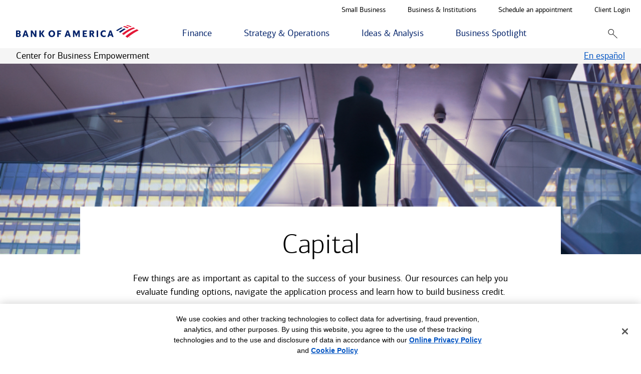

--- FILE ---
content_type: text/html; charset=UTF-8
request_url: https://business.bankofamerica.com/en/resources/capital
body_size: 30768
content:
<!doctype html>
<html lang="en-US">
 <head>
  <meta charset="UTF-8">
  <meta http-equiv="content-language" content="en-US">
  <title>Business Capital Resources &amp; Insights for Business</title>
  <meta name="title" content="Business Capital Resources &amp; Insights for Business">
  <meta name="description" content="Few things are as important as capital to the success of your business. Explore common funding options and strategies for building positive credit history.">
  <meta name="keywords" content="business capital insights, business capital, wfid25248248">
  <meta name="brand" content="Bank of America">
  <meta name="template" content="business-ecosystem">
  <meta name="viewport" content="width=device-width, initial-scale=1">
  <meta name="format-detection" content="telephone=no">
  <meta name="analytics" content="" data-props-cm-page-name="CFBE__en_resources_capital" data-props-cm-category="SMBUS:Content:business" data-props-dart-cat="hub_l0" data-props-dart-type="sdlpb511" data-props-dart-disabled="false" data-props-ga-dev="G-MG4PMPFGWY" data-props-ga-stg="G-MG4PMPFGWY" data-props-ga-prod="G-MG4PMPFGWY" data-props-enable-alloy="enable" data-analytics-class-find-and-add="[]">
  <meta name="color-scheme" content="only light">
  <link rel="canonical" href="https://business.bankofamerica.com/en/resources/capital">
  <meta name="robots" content="index,follow">
  <meta name="msvalidate.01" content="DCFA7922C7EDFBFFCAEE5E3C7ECA5C8C">
  <meta property="og:title" content="Business Capital Resources &amp; Insights for Business">
  <meta property="og:description" content="Few things are as important as capital to the success of your business. Explore common funding options and strategies for building positive credit history.">
  <meta property="og:url" content="https://business.bankofamerica.com/en/resources/capital">
  <meta property="og:image" content="https://www.bankofamerica.com/content/images/ContextualSiteGraphics/Logos/en_US/logos/colored_flagscape-v2.png">
  <meta property="og:image:alt" content="Business Capital Resources &amp; Insights for Business">
  <meta property="og:type" content="website">
  <meta property="og:site_name" content="Bank of America">
  <meta name="twitter:site" content="@BankofAmerica">
  <meta name="twitter:url" content="https://business.bankofamerica.com/en/resources/capital">
  <meta name="twitter:title" content="Business Capital Resources &amp; Insights for Business">
  <meta name="twitter:description" content="Few things are as important as capital to the success of your business. Explore common funding options and strategies for building positive credit history.">
  <meta name="twitter:image" content="https://www.bankofamerica.com/content/images/ContextualSiteGraphics/Logos/en_US/logos/colored_flagscape-v2.png">
  <meta name="twitter:image:alt" content="Business Capital Resources &amp; Insights for Business">
  <meta name="twitter:card" content="summary">
  <meta name="version" content="3.7.5-PROD">
  <meta name="path" content="/content/business-ecosystem/en/resources/capital">
  <meta name="lob" content="SB">
  <meta name="page_ID">
  <meta name="last_modified_date" content="2025-11-06T14:23:50.964-05:00">
  <script type="application/ld+json">{"@context":"https://schema.org","@type":"WebPage","name":"Business Capital Resources & Insights for Business","url":"https://business.bankofamerica.com/en/resources/capital","description":"Few things are as important as capital to the success of your business. Explore common funding options and strategies for building positive credit history.","image":"https://www.bankofamerica.com/content/images/ContextualSiteGraphics/Logos/en_US/logos/colored_flagscape-v2.png","keywords":"business capital insights, business capital, wfid25248248"}</script>
  <style type="text/css">@charset "utf-8";.fade{-webkit-transition:opacity .15s linear;transition:opacity .15s linear}@media(prefers-reduced-motion:reduce){.fade{-webkit-transition:none;transition:none}}.fade:not(.show){opacity:0}.collapse:not(.show){display:none}.collapsing{height:0;overflow:hidden;position:relative;-webkit-transition:height .35s ease;transition:height .35s ease}.js-collapse-text-description{height:var(--bs-collapse-js-collapse-text-description-height);width:var(--bs-collapse-js-collapse-text-description-width)}.navigation__menu{height:var(--bs-collapse-navigation__menu-height);width:var(--bs-collapse-navigation__menu-width)}.hub-navigation__menu{height:var(--bs-collapse-hub-navigation__menu-height);width:var(--bs-collapse-hub-navigation__menu-width)}.accordion__panel{height:var(--bs-collapse-accordion__panel-height);width:var(--bs-collapse-accordion__panel-width)}simple-collapse{display:none}simple-collapse.is-visible{display:block}simple-collapse.is-transitioning{height:0;overflow:hidden;position:relative;-webkit-transition:height .25s ease;transition:height .25s ease}simple-collapse.is-visible.no-height{height:auto}simple-collapse.dynamic-height{height:var(--simple-collapse-minHeight)}html{-webkit-text-size-adjust:100%;line-height:1.15}main{display:block}h1{font-size:2em;margin:.67em 0}hr{-webkit-box-sizing:content-box;box-sizing:content-box;height:0;overflow:visible}pre{font-family:monospace,monospace;font-size:1em}a{background-color:rgba(0,0,0,0)}abbr[title]{border-bottom:0;text-decoration:underline;-webkit-text-decoration:underline dotted;text-decoration:underline dotted}b,strong{font-weight:bolder}code,kbd,samp{font-family:monospace,monospace;font-size:1em}small{font-size:80%}sub,sup{font-size:75%;line-height:0;position:relative;vertical-align:baseline}sub{bottom:-.25em}sup{top:-.5em}img{border-style:none}button,input,optgroup,select,textarea{font-family:inherit;font-size:100%;line-height:1.15;margin:0}button,input{overflow:visible}button,select{text-transform:none}[type=button],[type=reset],[type=submit],button{-webkit-appearance:button}[type=button]::-moz-focus-inner,[type=reset]::-moz-focus-inner,[type=submit]::-moz-focus-inner,button::-moz-focus-inner{border-style:none;padding:0}[type=button]:-moz-focusring,[type=reset]:-moz-focusring,[type=submit]:-moz-focusring,button:-moz-focusring{outline:1px dotted ButtonText}fieldset{padding:.35em .75em .625em}legend{-webkit-box-sizing:border-box;box-sizing:border-box;color:inherit;display:table;max-width:100%;padding:0;white-space:normal}progress{vertical-align:baseline}textarea{overflow:auto}[type=checkbox],[type=radio]{-webkit-box-sizing:border-box;box-sizing:border-box;padding:0}[type=number]::-webkit-inner-spin-button,[type=number]::-webkit-outer-spin-button{height:auto}[type=search]{-webkit-appearance:textfield;outline-offset:-2px}[type=search]::-webkit-search-decoration{-webkit-appearance:none}::-webkit-file-upload-button{-webkit-appearance:button;font:inherit}details{display:block}summary{display:list-item}[hidden],template{display:none}.container,.container-fluid{margin-left:auto;margin-right:auto;width:100%}.container{max-width:82rem}.container-fluid{padding-left:2rem;padding-right:2rem}@media(min-width:30rem){.container-fluid{padding-left:4rem;padding-right:4rem}}@media(min-width:48rem){.container-fluid{padding-left:2rem;padding-right:2rem}}@media(min-width:64rem){.container-fluid{padding-left:4rem;padding-right:4rem}}@media(min-width:82rem){.container-fluid{padding-left:0;padding-right:0}.background-container:not(.container-full-bleed):not(.container-full-bleed--mobile):not(.container-full-width--mobile) .container-fluid{padding-left:4rem;padding-right:4rem}}.container-full-bleed,.container-full-bleed--mobile,.container-full-width,.container-full-width--mobile{margin-left:-2rem;margin-right:-2rem}@media(min-width:30rem){.container-full-bleed,.container-full-bleed--mobile,.container-full-width,.container-full-width--mobile{margin-left:-4rem;margin-right:-4rem}}@media(min-width:48rem){.container-full-bleed,.container-full-bleed--mobile,.container-full-width,.container-full-width--mobile{margin-left:-2rem;margin-right:-2rem}}@media(min-width:64rem){.container-full-bleed,.container-full-bleed--mobile,.container-full-width,.container-full-width--mobile{margin-left:-4rem;margin-right:-4rem}}@media(min-width:82rem){.container-full-bleed,.container-full-bleed--mobile,.container-full-width,.container-full-width--mobile{margin-left:auto;margin-right:auto}}@media(min-width:48rem)and (max-width:82rem){.container-full-bleed .container,.container-full-bleed--mobile .container,.container-full-width .container,.container-full-width--mobile .container{max-width:calc(100vw - 4rem)}}.container-full-bleed--mobile>.row,.container-full-bleed>.row,.container-full-width--mobile>.row,.container-full-width>.row{margin:0}.container-full-bleed--mobile>.row>.col-lg-12,.container-full-bleed--mobile>.row>.col-md-12,.container-full-bleed--mobile>.row>.col-sm-12,.container-full-bleed--mobile>.row>.col-st-12,.container-full-bleed--mobile>.row>.col-xs-12,.container-full-bleed>.row>.col-lg-12,.container-full-bleed>.row>.col-md-12,.container-full-bleed>.row>.col-sm-12,.container-full-bleed>.row>.col-st-12,.container-full-bleed>.row>.col-xs-12,.container-full-width--mobile>.row>.col-lg-12,.container-full-width--mobile>.row>.col-md-12,.container-full-width--mobile>.row>.col-sm-12,.container-full-width--mobile>.row>.col-st-12,.container-full-width--mobile>.row>.col-xs-12,.container-full-width>.row>.col-lg-12,.container-full-width>.row>.col-md-12,.container-full-width>.row>.col-sm-12,.container-full-width>.row>.col-st-12,.container-full-width>.row>.col-xs-12{padding:0}@media(max-width:48rem){.container-full-bleed--mobile,.container-full-width--mobile{max-width:auto;width:auto}}@media(min-width:48rem){.container-full-bleed--mobile,.container-full-width--mobile{margin-left:auto;margin-right:auto}.container-full-bleed--mobile>.row,.container-full-width--mobile>.row{margin-left:-1rem;margin-right:-1rem}.container-full-bleed--mobile>.row>.col-lg-12,.container-full-bleed--mobile>.row>.col-md-12,.container-full-bleed--mobile>.row>.col-sm-12,.container-full-bleed--mobile>.row>.col-st-12,.container-full-bleed--mobile>.row>.col-xs-12,.container-full-width--mobile>.row>.col-lg-12,.container-full-width--mobile>.row>.col-md-12,.container-full-width--mobile>.row>.col-sm-12,.container-full-width--mobile>.row>.col-st-12,.container-full-width--mobile>.row>.col-xs-12{padding-left:1rem;padding-right:1rem}}.container-full-width{padding:3.125rem 0 5rem}@media(max-width:48rem){.container-full-width .container{margin-left:2rem;margin-right:2rem;width:auto}.container-full-width .section .container{margin:0}}.row{-webkit-box-flex:0;-webkit-box-direction:normal;-webkit-box-sizing:border-box;box-sizing:border-box;display:-webkit-box;display:-ms-flexbox;display:flex;-ms-flex:0 1 auto;flex:0 1 auto;-ms-flex-direction:row;flex-direction:row;-ms-flex-wrap:wrap;flex-wrap:wrap;margin-left:-1rem;margin-right:-1rem}.row,.row.reverse{-webkit-box-orient:horizontal}.row.reverse{-ms-flex-direction:row-reverse;flex-direction:row-reverse}.col.reverse,.row.reverse{-webkit-box-direction:reverse}.col.reverse{-webkit-box-orient:vertical;-ms-flex-direction:column-reverse;flex-direction:column-reverse}.col-xs,.col-xs-1,.col-xs-10,.col-xs-11,.col-xs-12,.col-xs-2,.col-xs-3,.col-xs-4,.col-xs-5,.col-xs-6,.col-xs-7,.col-xs-8,.col-xs-9,.col-xs-offset-0,.col-xs-offset-1,.col-xs-offset-10,.col-xs-offset-11,.col-xs-offset-12,.col-xs-offset-2,.col-xs-offset-3,.col-xs-offset-4,.col-xs-offset-5,.col-xs-offset-6,.col-xs-offset-7,.col-xs-offset-8,.col-xs-offset-9{-webkit-box-flex:0;-webkit-box-sizing:border-box;box-sizing:border-box;-ms-flex:0 0 auto;flex:0 0 auto;padding-left:1rem;padding-right:1rem}.col-xs{-webkit-box-flex:1;-ms-flex-positive:1;-ms-flex-preferred-size:0;flex-basis:0;flex-grow:1;max-width:100%}.col-xs-1{-ms-flex-preferred-size:8.33333333%;flex-basis:8.33333333%;max-width:8.33333333%}.col-xs-2{-ms-flex-preferred-size:16.66666667%;flex-basis:16.66666667%;max-width:16.66666667%}.col-xs-3{-ms-flex-preferred-size:25%;flex-basis:25%;max-width:25%}.col-xs-4{-ms-flex-preferred-size:33.33333333%;flex-basis:33.33333333%;max-width:33.33333333%}.col-xs-5{-ms-flex-preferred-size:41.66666667%;flex-basis:41.66666667%;max-width:41.66666667%}.col-xs-6{-ms-flex-preferred-size:50%;flex-basis:50%;max-width:50%}.col-xs-7{-ms-flex-preferred-size:58.33333333%;flex-basis:58.33333333%;max-width:58.33333333%}.col-xs-8{-ms-flex-preferred-size:66.66666667%;flex-basis:66.66666667%;max-width:66.66666667%}.col-xs-9{-ms-flex-preferred-size:75%;flex-basis:75%;max-width:75%}.col-xs-10{-ms-flex-preferred-size:83.33333333%;flex-basis:83.33333333%;max-width:83.33333333%}.col-xs-11{-ms-flex-preferred-size:91.66666667%;flex-basis:91.66666667%;max-width:91.66666667%}.col-xs-12{-ms-flex-preferred-size:100%;flex-basis:100%;max-width:100%}.col-xs-offset-0{margin-left:0}.col-xs-offset-1{margin-left:8.33333333%}.col-xs-offset-2{margin-left:16.66666667%}.col-xs-offset-3{margin-left:25%}.col-xs-offset-4{margin-left:33.33333333%}.col-xs-offset-5{margin-left:41.66666667%}.col-xs-offset-6{margin-left:50%}.col-xs-offset-7{margin-left:58.33333333%}.col-xs-offset-8{margin-left:66.66666667%}.col-xs-offset-9{margin-left:75%}.col-xs-offset-10{margin-left:83.33333333%}.col-xs-offset-11{margin-left:91.66666667%}.start-xs{-webkit-box-pack:start;-ms-flex-pack:start;justify-content:flex-start;text-align:start}.center-xs{-webkit-box-pack:center;-ms-flex-pack:center;justify-content:center;text-align:center}.end-xs{-webkit-box-pack:end;-ms-flex-pack:end;justify-content:flex-end;text-align:end}.top-xs{-webkit-box-align:start;-ms-flex-align:start;align-items:flex-start}.middle-xs{-webkit-box-align:center;-ms-flex-align:center;align-items:center}.bottom-xs{-webkit-box-align:end;-ms-flex-align:end;align-items:flex-end}.around-xs{-ms-flex-pack:distribute;justify-content:space-around}.between-xs{-webkit-box-pack:justify;-ms-flex-pack:justify;justify-content:space-between}.first-xs{-webkit-box-ordinal-group:0;-ms-flex-order:-1;order:-1}.last-xs{-webkit-box-ordinal-group:2;-ms-flex-order:1;order:1}@media(min-width:30rem){.col-st,.col-st-1,.col-st-10,.col-st-11,.col-st-12,.col-st-2,.col-st-3,.col-st-4,.col-st-5,.col-st-6,.col-st-7,.col-st-8,.col-st-9,.col-st-offset-0,.col-st-offset-1,.col-st-offset-10,.col-st-offset-11,.col-st-offset-12,.col-st-offset-2,.col-st-offset-3,.col-st-offset-4,.col-st-offset-5,.col-st-offset-6,.col-st-offset-7,.col-st-offset-8,.col-st-offset-9{-webkit-box-flex:0;-webkit-box-sizing:border-box;box-sizing:border-box;-ms-flex:0 0 auto;flex:0 0 auto;padding-left:1rem;padding-right:1rem}.col-st{-webkit-box-flex:1;-ms-flex-positive:1;-ms-flex-preferred-size:0;flex-basis:0;flex-grow:1;max-width:100%}.col-st-1{-ms-flex-preferred-size:8.33333333%;flex-basis:8.33333333%;max-width:8.33333333%}.col-st-2{-ms-flex-preferred-size:16.66666667%;flex-basis:16.66666667%;max-width:16.66666667%}.col-st-3{-ms-flex-preferred-size:25%;flex-basis:25%;max-width:25%}.col-st-4{-ms-flex-preferred-size:33.33333333%;flex-basis:33.33333333%;max-width:33.33333333%}.col-st-5{-ms-flex-preferred-size:41.66666667%;flex-basis:41.66666667%;max-width:41.66666667%}.col-st-6{-ms-flex-preferred-size:50%;flex-basis:50%;max-width:50%}.col-st-7{-ms-flex-preferred-size:58.33333333%;flex-basis:58.33333333%;max-width:58.33333333%}.col-st-8{-ms-flex-preferred-size:66.66666667%;flex-basis:66.66666667%;max-width:66.66666667%}.col-st-9{-ms-flex-preferred-size:75%;flex-basis:75%;max-width:75%}.col-st-10{-ms-flex-preferred-size:83.33333333%;flex-basis:83.33333333%;max-width:83.33333333%}.col-st-11{-ms-flex-preferred-size:91.66666667%;flex-basis:91.66666667%;max-width:91.66666667%}.col-st-12{-ms-flex-preferred-size:100%;flex-basis:100%;max-width:100%}.col-st-offset-0{margin-left:0}.col-st-offset-1{margin-left:8.33333333%}.col-st-offset-2{margin-left:16.66666667%}.col-st-offset-3{margin-left:25%}.col-st-offset-4{margin-left:33.33333333%}.col-st-offset-5{margin-left:41.66666667%}.col-st-offset-6{margin-left:50%}.col-st-offset-7{margin-left:58.33333333%}.col-st-offset-8{margin-left:66.66666667%}.col-st-offset-9{margin-left:75%}.col-st-offset-10{margin-left:83.33333333%}.col-st-offset-11{margin-left:91.66666667%}.start-st{-webkit-box-pack:start;-ms-flex-pack:start;justify-content:flex-start;text-align:start}.center-st{-webkit-box-pack:center;-ms-flex-pack:center;justify-content:center;text-align:center}.end-st{-webkit-box-pack:end;-ms-flex-pack:end;justify-content:flex-end;text-align:end}.top-st{-webkit-box-align:start;-ms-flex-align:start;align-items:flex-start}.middle-st{-webkit-box-align:center;-ms-flex-align:center;align-items:center}.bottom-st{-webkit-box-align:end;-ms-flex-align:end;align-items:flex-end}.around-st{-ms-flex-pack:distribute;justify-content:space-around}.between-st{-webkit-box-pack:justify;-ms-flex-pack:justify;justify-content:space-between}.first-st{-webkit-box-ordinal-group:0;-ms-flex-order:-1;order:-1}.last-st{-webkit-box-ordinal-group:2;-ms-flex-order:1;order:1}}@media(min-width:48rem){.col-sm,.col-sm-1,.col-sm-10,.col-sm-11,.col-sm-12,.col-sm-2,.col-sm-3,.col-sm-4,.col-sm-5,.col-sm-6,.col-sm-7,.col-sm-8,.col-sm-9,.col-sm-offset-0,.col-sm-offset-1,.col-sm-offset-10,.col-sm-offset-11,.col-sm-offset-12,.col-sm-offset-2,.col-sm-offset-3,.col-sm-offset-4,.col-sm-offset-5,.col-sm-offset-6,.col-sm-offset-7,.col-sm-offset-8,.col-sm-offset-9{-webkit-box-flex:0;-webkit-box-sizing:border-box;box-sizing:border-box;-ms-flex:0 0 auto;flex:0 0 auto;padding-left:1rem;padding-right:1rem}.col-sm{-webkit-box-flex:1;-ms-flex-positive:1;-ms-flex-preferred-size:0;flex-basis:0;flex-grow:1;max-width:100%}.col-sm-1{-ms-flex-preferred-size:8.33333333%;flex-basis:8.33333333%;max-width:8.33333333%}.col-sm-2{-ms-flex-preferred-size:16.66666667%;flex-basis:16.66666667%;max-width:16.66666667%}.col-sm-3{-ms-flex-preferred-size:25%;flex-basis:25%;max-width:25%}.col-sm-4{-ms-flex-preferred-size:33.33333333%;flex-basis:33.33333333%;max-width:33.33333333%}.col-sm-5{-ms-flex-preferred-size:41.66666667%;flex-basis:41.66666667%;max-width:41.66666667%}.col-sm-6{-ms-flex-preferred-size:50%;flex-basis:50%;max-width:50%}.col-sm-7{-ms-flex-preferred-size:58.33333333%;flex-basis:58.33333333%;max-width:58.33333333%}.col-sm-8{-ms-flex-preferred-size:66.66666667%;flex-basis:66.66666667%;max-width:66.66666667%}.col-sm-9{-ms-flex-preferred-size:75%;flex-basis:75%;max-width:75%}.col-sm-10{-ms-flex-preferred-size:83.33333333%;flex-basis:83.33333333%;max-width:83.33333333%}.col-sm-11{-ms-flex-preferred-size:91.66666667%;flex-basis:91.66666667%;max-width:91.66666667%}.col-sm-12{-ms-flex-preferred-size:100%;flex-basis:100%;max-width:100%}.col-sm-offset-0{margin-left:0}.col-sm-offset-1{margin-left:8.33333333%}.col-sm-offset-2{margin-left:16.66666667%}.col-sm-offset-3{margin-left:25%}.col-sm-offset-4{margin-left:33.33333333%}.col-sm-offset-5{margin-left:41.66666667%}.col-sm-offset-6{margin-left:50%}.col-sm-offset-7{margin-left:58.33333333%}.col-sm-offset-8{margin-left:66.66666667%}.col-sm-offset-9{margin-left:75%}.col-sm-offset-10{margin-left:83.33333333%}.col-sm-offset-11{margin-left:91.66666667%}.start-sm{-webkit-box-pack:start;-ms-flex-pack:start;justify-content:flex-start;text-align:start}.center-sm{-webkit-box-pack:center;-ms-flex-pack:center;justify-content:center;text-align:center}.end-sm{-webkit-box-pack:end;-ms-flex-pack:end;justify-content:flex-end;text-align:end}.top-sm{-webkit-box-align:start;-ms-flex-align:start;align-items:flex-start}.middle-sm{-webkit-box-align:center;-ms-flex-align:center;align-items:center}.bottom-sm{-webkit-box-align:end;-ms-flex-align:end;align-items:flex-end}.around-sm{-ms-flex-pack:distribute;justify-content:space-around}.between-sm{-webkit-box-pack:justify;-ms-flex-pack:justify;justify-content:space-between}.first-sm{-webkit-box-ordinal-group:0;-ms-flex-order:-1;order:-1}.last-sm{-webkit-box-ordinal-group:2;-ms-flex-order:1;order:1}}@media(min-width:64rem){.col-md,.col-md-1,.col-md-10,.col-md-11,.col-md-12,.col-md-2,.col-md-3,.col-md-4,.col-md-5,.col-md-6,.col-md-7,.col-md-8,.col-md-9,.col-md-offset-0,.col-md-offset-1,.col-md-offset-10,.col-md-offset-11,.col-md-offset-12,.col-md-offset-2,.col-md-offset-3,.col-md-offset-4,.col-md-offset-5,.col-md-offset-6,.col-md-offset-7,.col-md-offset-8,.col-md-offset-9{-webkit-box-flex:0;-webkit-box-sizing:border-box;box-sizing:border-box;-ms-flex:0 0 auto;flex:0 0 auto;padding-left:1rem;padding-right:1rem}.col-md{-webkit-box-flex:1;-ms-flex-positive:1;-ms-flex-preferred-size:0;flex-basis:0;flex-grow:1;max-width:100%}.col-md-1{-ms-flex-preferred-size:8.33333333%;flex-basis:8.33333333%;max-width:8.33333333%}.col-md-2{-ms-flex-preferred-size:16.66666667%;flex-basis:16.66666667%;max-width:16.66666667%}.col-md-3{-ms-flex-preferred-size:25%;flex-basis:25%;max-width:25%}.col-md-4{-ms-flex-preferred-size:33.33333333%;flex-basis:33.33333333%;max-width:33.33333333%}.col-md-5{-ms-flex-preferred-size:41.66666667%;flex-basis:41.66666667%;max-width:41.66666667%}.col-md-6{-ms-flex-preferred-size:50%;flex-basis:50%;max-width:50%}.col-md-7{-ms-flex-preferred-size:58.33333333%;flex-basis:58.33333333%;max-width:58.33333333%}.col-md-8{-ms-flex-preferred-size:66.66666667%;flex-basis:66.66666667%;max-width:66.66666667%}.col-md-9{-ms-flex-preferred-size:75%;flex-basis:75%;max-width:75%}.col-md-10{-ms-flex-preferred-size:83.33333333%;flex-basis:83.33333333%;max-width:83.33333333%}.col-md-11{-ms-flex-preferred-size:91.66666667%;flex-basis:91.66666667%;max-width:91.66666667%}.col-md-12{-ms-flex-preferred-size:100%;flex-basis:100%;max-width:100%}.col-md-offset-0{margin-left:0}.col-md-offset-1{margin-left:8.33333333%}.col-md-offset-2{margin-left:16.66666667%}.col-md-offset-3{margin-left:25%}.col-md-offset-4{margin-left:33.33333333%}.col-md-offset-5{margin-left:41.66666667%}.col-md-offset-6{margin-left:50%}.col-md-offset-7{margin-left:58.33333333%}.col-md-offset-8{margin-left:66.66666667%}.col-md-offset-9{margin-left:75%}.col-md-offset-10{margin-left:83.33333333%}.col-md-offset-11{margin-left:91.66666667%}.start-md{-webkit-box-pack:start;-ms-flex-pack:start;justify-content:flex-start;text-align:start}.center-md{-webkit-box-pack:center;-ms-flex-pack:center;justify-content:center;text-align:center}.end-md{-webkit-box-pack:end;-ms-flex-pack:end;justify-content:flex-end;text-align:end}.top-md{-webkit-box-align:start;-ms-flex-align:start;align-items:flex-start}.middle-md{-webkit-box-align:center;-ms-flex-align:center;align-items:center}.bottom-md{-webkit-box-align:end;-ms-flex-align:end;align-items:flex-end}.around-md{-ms-flex-pack:distribute;justify-content:space-around}.between-md{-webkit-box-pack:justify;-ms-flex-pack:justify;justify-content:space-between}.first-md{-webkit-box-ordinal-group:0;-ms-flex-order:-1;order:-1}.last-md{-webkit-box-ordinal-group:2;-ms-flex-order:1;order:1}}@media(min-width:82rem){.col-lg,.col-lg-1,.col-lg-10,.col-lg-11,.col-lg-12,.col-lg-2,.col-lg-3,.col-lg-4,.col-lg-5,.col-lg-6,.col-lg-7,.col-lg-8,.col-lg-9,.col-lg-offset-0,.col-lg-offset-1,.col-lg-offset-10,.col-lg-offset-11,.col-lg-offset-12,.col-lg-offset-2,.col-lg-offset-3,.col-lg-offset-4,.col-lg-offset-5,.col-lg-offset-6,.col-lg-offset-7,.col-lg-offset-8,.col-lg-offset-9{-webkit-box-flex:0;-webkit-box-sizing:border-box;box-sizing:border-box;-ms-flex:0 0 auto;flex:0 0 auto;padding-left:1rem;padding-right:1rem}.col-lg{-webkit-box-flex:1;-ms-flex-positive:1;-ms-flex-preferred-size:0;flex-basis:0;flex-grow:1;max-width:100%}.col-lg-1{-ms-flex-preferred-size:8.33333333%;flex-basis:8.33333333%;max-width:8.33333333%}.col-lg-2{-ms-flex-preferred-size:16.66666667%;flex-basis:16.66666667%;max-width:16.66666667%}.col-lg-3{-ms-flex-preferred-size:25%;flex-basis:25%;max-width:25%}.col-lg-4{-ms-flex-preferred-size:33.33333333%;flex-basis:33.33333333%;max-width:33.33333333%}.col-lg-5{-ms-flex-preferred-size:41.66666667%;flex-basis:41.66666667%;max-width:41.66666667%}.col-lg-6{-ms-flex-preferred-size:50%;flex-basis:50%;max-width:50%}.col-lg-7{-ms-flex-preferred-size:58.33333333%;flex-basis:58.33333333%;max-width:58.33333333%}.col-lg-8{-ms-flex-preferred-size:66.66666667%;flex-basis:66.66666667%;max-width:66.66666667%}.col-lg-9{-ms-flex-preferred-size:75%;flex-basis:75%;max-width:75%}.col-lg-10{-ms-flex-preferred-size:83.33333333%;flex-basis:83.33333333%;max-width:83.33333333%}.col-lg-11{-ms-flex-preferred-size:91.66666667%;flex-basis:91.66666667%;max-width:91.66666667%}.col-lg-12{-ms-flex-preferred-size:100%;flex-basis:100%;max-width:100%}.col-lg-offset-0{margin-left:0}.col-lg-offset-1{margin-left:8.33333333%}.col-lg-offset-2{margin-left:16.66666667%}.col-lg-offset-3{margin-left:25%}.col-lg-offset-4{margin-left:33.33333333%}.col-lg-offset-5{margin-left:41.66666667%}.col-lg-offset-6{margin-left:50%}.col-lg-offset-7{margin-left:58.33333333%}.col-lg-offset-8{margin-left:66.66666667%}.col-lg-offset-9{margin-left:75%}.col-lg-offset-10{margin-left:83.33333333%}.col-lg-offset-11{margin-left:91.66666667%}.start-lg{-webkit-box-pack:start;-ms-flex-pack:start;justify-content:flex-start;text-align:start}.center-lg{-webkit-box-pack:center;-ms-flex-pack:center;justify-content:center;text-align:center}.end-lg{-webkit-box-pack:end;-ms-flex-pack:end;justify-content:flex-end;text-align:end}.top-lg{-webkit-box-align:start;-ms-flex-align:start;align-items:flex-start}.middle-lg{-webkit-box-align:center;-ms-flex-align:center;align-items:center}.bottom-lg{-webkit-box-align:end;-ms-flex-align:end;align-items:flex-end}.around-lg{-ms-flex-pack:distribute;justify-content:space-around}.between-lg{-webkit-box-pack:justify;-ms-flex-pack:justify;justify-content:space-between}.first-lg{-webkit-box-ordinal-group:0;-ms-flex-order:-1;order:-1}.last-lg{-webkit-box-ordinal-group:2;-ms-flex-order:1;order:1}}.flagship--edit .row{width:100%}.masthead__content-container{-webkit-box-flex:0;-webkit-box-orient:horizontal;-webkit-box-direction:normal;-webkit-box-sizing:border-box;box-sizing:border-box;display:-webkit-box;display:-ms-flexbox;display:flex;-ms-flex:0 1 auto;flex:0 1 auto;-ms-flex-direction:row;flex-direction:row;-ms-flex-wrap:wrap;flex-wrap:wrap;margin-left:-1rem;margin-right:-1rem}body,html{height:auto !important;margin:0;overflow:visible;padding:0;width:100%}html{-webkit-box-sizing:border-box;box-sizing:border-box}*,:after,:before{-webkit-box-sizing:inherit;box-sizing:inherit}body{-webkit-font-smoothing:antialiased;-moz-osx-font-smoothing:grayscale;-webkit-font-feature-settings:"liga";font-feature-settings:"liga";font-family:Connections,Arial,Verdana,Helvetica,sans-serif;font-size:1rem;line-height:1.5;margin:0;text-rendering:optimizeLegibility}@media(min-width:48rem){body{font-size:1.125rem}}dd,dl,dt,h1,h2,h3,h4,h5,h6,li,ol,p,ul{margin:0;padding:0}dl,ol,ul{padding-left:2.1875rem}p{margin:1rem 0}a{word-wrap:break-word;color:#0053c2;overflow-wrap:break-word;text-decoration:none}@media(min-width:48rem){a[href^="tel:"]{color:inherit;pointer-events:none}}h1{display:block;font-family:Connections Light,Arial,Verdana,Helvetica,sans-serif;font-size:2.5rem;font-weight:400;line-height:1.25;margin:.625rem 0}@media(min-width:48rem){h1{font-size:3.5rem;margin:1.25rem 0}}h1 sup{font-size:40%;top:-1.2em}h2{display:block;font-family:Connections Light,Arial,Verdana,Helvetica,sans-serif;font-size:2rem;font-weight:400;line-height:1.25;margin:.9375rem 0}@media(min-width:48rem){h2{font-size:2.5rem}}h2 sup{font-size:50%;top:-1em}h3{display:block;font-family:Connections Light,Arial,Verdana,Helvetica,sans-serif;font-size:1.5rem;font-weight:400;line-height:1.25;margin:.3125rem 0}@media(min-width:48rem){h3{font-size:2rem;margin:.625rem 0}}h3 sup{font-size:60%;top:-.8em}h4{display:block;font-family:Connections Light,Arial,Verdana,Helvetica,sans-serif;font-size:1.125rem;font-weight:400;line-height:1.25;margin:.3125rem 0}@media(min-width:48rem){h4{font-size:1.5rem;margin:.625rem 0}}h5{display:block;font-family:Connections Light,Arial,Verdana,Helvetica,sans-serif;font-size:1.125rem;font-weight:400;line-height:1.25;margin:.3125rem 0}@media(min-width:48rem){h5{font-size:1.5rem;margin:.625rem 0}}h6{display:block;font-family:Connections Light,Arial,Verdana,Helvetica,sans-serif;font-size:1.125rem;font-weight:400;line-height:1.25;margin:.3125rem 0}@media(min-width:48rem){h6{font-size:1.5rem;margin:.625rem 0}}p{font-family:Connections,Arial,Verdana,Helvetica,sans-serif;font-size:1rem;line-height:1.5;margin:0}@media(min-width:48rem){p{font-size:1.125rem}}.footnote{font-size:.875rem}.sr-only{clip:rect(0 0 0 0);border:0;height:1px;margin:-1px;overflow:hidden;padding:0;position:absolute;width:1px}:root{--scroll-padding-top:200px}body.js-no-scroll,html.js-no-scroll{bottom:0;left:0;overflow:hidden;right:0}@media(max-height:24.375rem){body.js-no-scroll,html.js-no-scroll{overflow:auto}}html{scroll-behavior:smooth;scroll-padding-top:var(--scroll-padding-top) !important}.uc-no-scroll{overflow:hidden}a.link-white{color:#fff;text-decoration:underline}.skip-to-content{display:none}@media(min-width:75rem){.skip-to-content{background-color:rgba(255,255,255,.9);display:inline-block;left:0;padding:.625rem;position:absolute;top:-18.75rem;z-index:1070}.skip-to-content:focus,.skip-to-content:hover{-webkit-box-shadow:3px 3px 5px #ccc;box-shadow:3px 3px 5px #ccc;top:0}}.global-sup{font-size:.875rem}.small-caps--bofa{display:inline;font-size:.75em;font-variant:normal;width:auto}.global-links--underline a:not(.cta):focus,.global-links--underline a:not(.cta):hover{cursor:pointer;text-decoration:none}.global-links--underline a:not(.cta){text-decoration:underline}.d-block{display:block}.d-none,.hide-broken-link{display:none}.js-csp--hide{display:none !important}.js-csp--show{display:block !important}.rte-broken-link-wrapper a{text-decoration:underline}.rte-broken-link-wrapper a:active,.rte-broken-link-wrapper a:focus,.rte-broken-link-wrapper a:hover{text-decoration:none}.only-print{display:none !important}.color-black,.color-black a,.color-black caption,.color-black dl,.color-black h1,.color-black h2,.color-black h3,.color-black h4,.color-black h5,.color-black h6,.color-black li,.color-black ol,.color-black p,.color-black span,.color-black table,.color-black td,.color-black th,.color-black tr,.color-black ul,.color-dark-gray,.color-dark-gray a,.color-dark-gray caption,.color-dark-gray dl,.color-dark-gray h1,.color-dark-gray h2,.color-dark-gray h3,.color-dark-gray h4,.color-dark-gray h5,.color-dark-gray h6,.color-dark-gray li,.color-dark-gray ol,.color-dark-gray p,.color-dark-gray span,.color-dark-gray table,.color-dark-gray td,.color-dark-gray th,.color-dark-gray tr,.color-dark-gray ul{color:#000}.color-white,.color-white a,.color-white caption,.color-white dl,.color-white h1,.color-white h2,.color-white h3,.color-white h4,.color-white h5,.color-white h6,.color-white li,.color-white ol,.color-white p,.color-white span,.color-white table,.color-white td,.color-white th,.color-white tr,.color-white ul{color:#fff}.color-dark-blue,.color-dark-blue a,.color-dark-blue caption,.color-dark-blue dl,.color-dark-blue h1,.color-dark-blue h2,.color-dark-blue h3,.color-dark-blue h4,.color-dark-blue h5,.color-dark-blue h6,.color-dark-blue li,.color-dark-blue ol,.color-dark-blue p,.color-dark-blue span,.color-dark-blue table,.color-dark-blue td,.color-dark-blue th,.color-dark-blue tr,.color-dark-blue ul{color:#012169}.color-royal-blue,.color-royal-blue a,.color-royal-blue caption,.color-royal-blue dl,.color-royal-blue h1,.color-royal-blue h2,.color-royal-blue h3,.color-royal-blue h4,.color-royal-blue h5,.color-royal-blue h6,.color-royal-blue li,.color-royal-blue ol,.color-royal-blue p,.color-royal-blue span,.color-royal-blue table,.color-royal-blue td,.color-royal-blue th,.color-royal-blue tr,.color-royal-blue ul{color:#0053c2}.color-bright-red,.color-bright-red a,.color-bright-red caption,.color-bright-red dl,.color-bright-red h1,.color-bright-red h2,.color-bright-red h3,.color-bright-red h4,.color-bright-red h5,.color-bright-red h6,.color-bright-red li,.color-bright-red ol,.color-bright-red p,.color-bright-red span,.color-bright-red table,.color-bright-red td,.color-bright-red th,.color-bright-red tr,.color-bright-red ul{color:#e31837}.color-regal-red{color:#c41230}.inline-link--black{border-bottom:1px solid #0053c2;color:#000;-webkit-transition:all .3s;transition:all .3s}.inline-link--black:focus,.inline-link--black:hover{background-color:#0053c2;color:#fff}.inline-link--white{border-bottom:1px solid #fff;color:#fff}.inline-link--white:focus,.inline-link--white:hover{background-color:none;border-bottom:1px solid #fff;color:#fff}.inline-text{display:inline-block}.small-caps{font-family:Connections,Arial,Verdana,Helvetica,sans-serif;font-variant:small-caps;letter-spacing:.025em}@media(min-width:48rem){.inline-text-desktop-pad-right{display:inline-block !important;padding-right:2rem}}html[lang=es-US] .small-caps{font-family:Connections Unity,Arial,Verdana,Helvetica,sans-serif}[class*=" icon-"],[class^=icon-]{speak:never;-webkit-font-smoothing:antialiased;-moz-osx-font-smoothing:grayscale;font-family:bofa-icons !important;font-style:normal;font-variant:normal;font-weight:400;line-height:1;text-transform:none}.icon{background-color:rgba(0,0,0,0);border:0}.icon-account-management:before{content:""}.icon-action-advanced-search:before{content:""}.icon-action-alert:before{content:""}.icon-action-back:before{content:""}.icon-action-bookmark:before{content:""}.icon-action-card-view:before{content:""}.icon-action-carousel:before{content:""}.icon-action-chart-view:before{content:""}.icon-action-checkmark:before{content:""}.icon-action-clearing:before{content:""}.icon-action-close:before{content:""}.icon-action-collapse:before{content:""}.icon-action-copy:before{content:""}.icon-action-customization:before{content:""}.icon-action-download:before{content:""}.icon-action-dropdown:before{content:""}.icon-action-expand:before{content:""}.icon-action-filter:before{content:""}.icon-action-flash-off:before{content:""}.icon-action-flash-on:before{content:""}.icon-action-help:before{content:""}.icon-action-hide:before{content:""}.icon-action-homepage:before{content:""}.icon-action-info:before{content:""}.icon-action-launch:before{content:""}.icon-action-left:before{content:""}.icon-action-like:before{content:""}.icon-action-link:before{content:""}.icon-action-list-view:before{content:""}.icon-action-lock:before{content:""}.icon-action-login:before{content:""}.icon-action-logout:before{content:""}.icon-action-menu:before{content:""}.icon-action-plus:before{content:""}.icon-action-minus:before{content:""}.icon-action-rating-star:before{content:""}.icon-action-refresh:before{content:""}.icon-action-right:before{content:""}.icon-action-save:before{content:""}.icon-action-scroll:before{content:""}.icon-action-search:before{content:""}.icon-action-settings:before{content:""}.icon-action-share:before{content:""}.icon-action-stop:before{content:""}.icon-action-success:before{content:""}.icon-action-sympathy:before{content:""}.icon-action-table-sort-ascending:before{content:""}.icon-action-table-sort-descending:before{content:""}.icon-action-trash:before{content:""}.icon-action-uncategorized:before{content:""}.icon-action-unlock:before{content:""}.icon-action-upload:before{content:""}.icon-action-views:before{content:""}.icon-apple:before{content:""}.icon-archive:before{content:""}.icon-arrow-choice:before{content:""}.icon-arrow-click:before{content:""}.icon-arrow-consolidate:before{content:""}.icon-arrow-decrease-risk:before{content:""}.icon-arrow-down:before{content:""}.icon-arrow-increase:before{content:""}.icon-arrow-left:before{content:""}.icon-arrow-send:before{content:""}.icon-arrow-trade:before{content:""}.icon-arrow-transfer:before{content:""}.icon-arrow-up-down:before{content:""}.icon-arrow-up:before{content:""}.icon-arts-culture:before{content:""}.icon-attachment:before{content:""}.icon-auto:before{content:""}.icon-awards:before{content:""}.icon-awareness:before{content:""}.icon-baby-carriage:before{content:""}.icon-bag:before{content:""}.icon-bed:before{content:""}.icon-benefits:before{content:""}.icon-briefcase:before{content:""}.icon-buildings:before{content:""}.icon-calculator:before{content:""}.icon-calendar:before{content:""}.icon-camera:before{content:""}.icon-candle:before{content:""}.icon-cashpro-assistant:before{content:""}.icon-cashpro-connect:before{content:""}.icon-cashpro-credit:before{content:""}.icon-cashpro-foreign-exchange-rmb:before{content:""}.icon-cashpro-foreign-exchange:before{content:""}.icon-cashpro-invest:before{content:""}.icon-cashpro-mobile:before{content:""}.icon-cashpro-online:before{content:""}.icon-cashpro-payments:before{content:""}.icon-cashpro-receivables:before{content:""}.icon-cashpro-research:before{content:""}.icon-cashpro-trade:before{content:""}.icon-celebrate:before{content:""}.icon-climate-heat:before{content:""}.icon-climate-hurricane:before{content:""}.icon-climate-snow:before{content:""}.icon-climate-storm:before{content:""}.icon-climate-thunder:before{content:""}.icon-climate-tropical-storm:before{content:""}.icon-commercial-real-estate:before{content:""}.icon-communication-announcement:before{content:""}.icon-communication-book:before{content:""}.icon-communication-call:before{content:""}.icon-communication-communication-service:before{content:""}.icon-communication-data-transmission:before{content:""}.icon-communication-excel:before{content:""}.icon-communication-inbox:before{content:""}.icon-communication-mail:before{content:""}.icon-communication-overnight-shipping:before{content:""}.icon-communication-pdf:before{content:""}.icon-communication-powerpoint:before{content:""}.icon-communication-print:before{content:""}.icon-communication-sign-and-edit:before{content:""}.icon-communication-speech:before{content:""}.icon-communication-text:before{content:""}.icon-communication-thought:before{content:""}.icon-communication-word-doc:before{content:""}.icon-communication-zip-folder:before{content:""}.icon-compare:before{content:""}.icon-dashboard-micro:before{content:""}.icon-dashboard:before{content:""}.icon-dental:before{content:""}.icon-digital-cloud-computing:before{content:""}.icon-digital-disbursements:before{content:""}.icon-digital-ebam:before{content:""}.icon-digital-mobile-banking:before{content:""}.icon-digital-mobile-invest:before{content:""}.icon-digital-mobile:before{content:""}.icon-digital-mortgage-experience:before{content:""}.icon-digital-online-investing:before{content:""}.icon-digital-online:before{content:""}.icon-digital-video-teller:before{content:""}.icon-digital-wifi:before{content:""}.icon-disability:before{content:""}.icon-document:before{content:""}.icon-energy:before{content:""}.icon-exercise:before{content:""}.icon-family-security:before{content:""}.icon-fast:before{content:""}.icon-finance-accounts:before{content:""}.icon-finance-ach-same-day:before{content:""}.icon-finance-ach:before{content:""}.icon-finance-arch-positive-pay:before{content:""}.icon-finance-atm:before{content:""}.icon-finance-ba360:before{content:""}.icon-finance-bank:before{content:""}.icon-finance-bankamerideals:before{content:""}.icon-finance-bonds:before{content:""}.icon-finance-business-expenses:before{content:""}.icon-finance-card:before{content:""}.icon-finance-cash-vault:before{content:""}.icon-finance-cash:before{content:""}.icon-finance-cashflow:before{content:""}.icon-finance-check:before{content:""}.icon-finance-deposit-micro:before{content:""}.icon-finance-deposit:before{content:""}.icon-finance-etfs:before{content:""}.icon-finance-full-service-payroll:before{content:""}.icon-finance-funds:before{content:""}.icon-finance-gift-card:before{content:""}.icon-finance-global-custody:before{content:""}.icon-finance-goal:before{content:""}.icon-finance-home-equity:before{content:""}.icon-finance-interest:before{content:""}.icon-finance-investing:before{content:""}.icon-finance-keep-the-change:before{content:""}.icon-finance-loans:before{content:""}.icon-finance-merchant:before{content:""}.icon-finance-offer:before{content:""}.icon-finance-payment-micro:before{content:""}.icon-finance-payment:before{content:""}.icon-finance-portfolio-snapshot:before{content:""}.icon-finance-remote-deposit:before{content:""}.icon-finance-retirement:before{content:""}.icon-finance-rewards:before{content:""}.icon-finance-savings:before{content:""}.icon-finance-spending:before{content:""}.icon-finance-stock-certificate:before{content:""}.icon-finance-taxes:before{content:""}.icon-finance-withdraw-micro:before{content:""}.icon-finance-withdraw:before{content:""}.icon-finance-zelle-request:before{content:""}.icon-finance-zelle-send:before{content:""}.icon-finance-zelle-split:before{content:""}.icon-finance-zelle:before{content:""}.icon-fingerprint:before{content:""}.icon-flag:before{content:""}.icon-folder:before{content:""}.icon-food:before{content:""}.icon-gas:before{content:""}.icon-geography-asia:before{content:""}.icon-geography-brazil:before{content:""}.icon-geography-eemea:before{content:""}.icon-geography-europe:before{content:""}.icon-geography-location:before{content:""}.icon-geography-market-region-global:before{content:""}.icon-geography-usa:before{content:""}.icon-gift:before{content:""}.icon-giving:before{content:""}.icon-government:before{content:""}.icon-grocery:before{content:""}.icon-guidelines:before{content:""}.icon-health-drug-store:before{content:""}.icon-health-health:before{content:""}.icon-health-medical:before{content:""}.icon-home:before{content:""}.icon-hotel:before{content:""}.icon-image:before{content:""}.icon-innovation:before{content:""}.icon-insurance-protection-security:before{content:""}.icon-key:before{content:""}.icon-lawyer:before{content:""}.icon-leisure:before{content:""}.icon-life-plan-and-navigation:before{content:""}.icon-lockbox:before{content:""}.icon-materials:before{content:""}.icon-media-fast-forward:before{content:""}.icon-media-pause:before{content:""}.icon-media-play-video:before{content:""}.icon-media-play:before{content:""}.icon-media-podcast:before{content:""}.icon-media-rewind:before{content:""}.icon-media-volume-high:before{content:""}.icon-media-volume-low:before{content:""}.icon-media-volume-mute:before{content:""}.icon-media-volume-medium:before{content:""}.icon-metals:before{content:""}.icon-military:before{content:""}.icon-mitigation:before{content:""}.icon-navigation:before{content:""}.icon-new-feature:before{content:""}.icon-paperless-leaf:before{content:""}.icon-partnership-and-networking:before{content:""}.icon-people-boy:before{content:""}.icon-people-family:before{content:""}.icon-people-girl:before{content:""}.icon-people-group:before{content:""}.icon-people-man:before{content:""}.icon-people-profile:before{content:""}.icon-people-team:before{content:""}.icon-people-woman:before{content:""}.icon-pet:before{content:""}.icon-phishing:before{content:""}.icon-plan-tools:before{content:""}.icon-preferred-rewards:before{content:""}.icon-recycle:before{content:""}.icon-reminder:before{content:""}.icon-research-service:before{content:""}.icon-restaurant-dining:before{content:""}.icon-scale:before{content:""}.icon-shopping-and-entertainment:before{content:""}.icon-silverware:before{content:""}.icon-small-business:before{content:""}.icon-solar:before{content:""}.icon-student:before{content:""}.icon-sweeps:before{content:""}.icon-thumbtack:before{content:""}.icon-time:before{content:""}.icon-tools:before{content:""}.icon-travel:before{content:""}.icon-work:before{content:""}[class*=" ir-"],[class^=ir-]{speak:none;-webkit-font-smoothing:antialiased;-moz-osx-font-smoothing:grayscale;font-family:IR-Icons !important;font-style:normal;font-variant:normal;font-weight:400;line-height:1;text-transform:none}.ir-email-white .path1:before{color:#fff;content:""}.ir-email-white .path2:before{color:#012169;content:"";margin-left:-1em}.ir-email-white .path3:before{color:#012169;content:"";margin-left:-1em}.ir-facebook-white .path1:before{color:#fff;content:""}.ir-facebook-white .path2:before{color:#012169;content:"";margin-left:-1em}.ir-linkedin-white .path1:before{color:#fff;content:""}.ir-linkedin-white .path2:before{color:#012169;content:"";margin-left:-1em}.ir-linkedin-white .path3:before{color:#012169;content:"";margin-left:-1em}.ir-linkedin-white .path4:before{color:#012169;content:"";margin-left:-1em}.ir-twitter-white .path1:before{color:#fff;content:""}.ir-twitter-white .path2:before{color:#012169;content:"";margin-left:-1em}.ir-email-navy:before{color:#012464;content:""}.ir-facebook-navy .path1:before{color:#012169;content:""}.ir-facebook-navy .path2:before{color:#fff;content:"";margin-left:-1em}.ir-linkedin-navy .path1:before{color:#012169;content:""}.ir-linkedin-navy .path2:before{color:#fff;content:"";margin-left:-1em}.ir-linkedin-navy .path3:before{color:#fff;content:"";margin-left:-1em}.ir-linkedin-navy .path4:before{color:#fff;content:"";margin-left:-1em}.ir-twitter-navy .path1:before{color:#012169;content:""}.ir-twitter-navy .path2:before{color:#fff;content:"";margin-left:-1em}.ir-download:before{color:#0053c2}.ir-document:before{content:""}.ir-caret-left:before{color:#0053c2;content:""}.ir-caret-right:before{color:#0053c2;content:""}.ir-close:before{color:#012169;content:""}.ir-play .path1:before{color:#012169;content:""}.ir-play .path2:before{color:#fff;content:"";margin-left:-1em}.ir-search:before{content:""}.ir-signal:before{content:""}.ir-mobile-signal:before{content:""}.ir-email:before{content:""}.ir-trash:before{content:""}.ir-download:before{content:""}.ir-external:before{content:""}.ir-insight:before{content:""}.ir-podcast:before{content:""}.ir-read:before{content:""}.ir-series:before{content:""}.ir-media:before{content:""}.ir-action-collapse:before{content:""}.ir-action-dropdown:before{content:""}.ir-action-success:before{content:""}.hub-container{margin:0 auto;max-width:80rem;padding-left:1.25rem;padding-right:1.25rem;position:relative;width:100%}@media(min-width:48rem){.hub-container{padding-left:2.5rem;padding-right:2.5rem}}.aem-wrap--biz-navigation{min-height:var(--biz-nav-offset-height)}@media(max-height:24.375rem){.aem-wrap--biz-navigation .biz-navigation{position:absolute}.aem-wrap--biz-navigation .biz-navigation-menu-small{height:auto;position:absolute}.aem-wrap--biz-navigation .biz-navigation-menu-small simple-collapse{max-height:none}}.biz-navigation{background-color:#fff;left:0;position:fixed;right:0;top:0;width:100%;z-index:1030}.biz-navigation,.biz-navigation__top{margin-left:auto;margin-right:auto;max-width:100rem}.biz-navigation__top{position:relative}.biz-navigation__top .container{-webkit-box-align:center;-ms-flex-align:center;align-items:center;display:-webkit-box;display:-ms-flexbox;display:flex}@media(max-width:74.9375rem){.biz-navigation__top .container{-webkit-box-pack:justify;-ms-flex-pack:justify;justify-content:space-between}}.biz-navigation__bottom{background-color:#f5f5f5;margin-left:auto;margin-right:auto;max-width:100rem}.biz-navigation__bottom .container{padding:.125rem 0}.biz-navigation__bottom .container.biz-navigation__with-link{-webkit-box-orient:horizontal;-webkit-box-direction:normal;-webkit-box-pack:justify;-ms-flex-pack:justify;display:-webkit-box;display:-ms-flexbox;display:flex;-ms-flex-direction:row;flex-direction:row;justify-content:space-between}.biz-navigation__bottom .container.biz-navigation__with-link a{text-decoration:underline}.biz-navigation__bottom .container.biz-navigation__with-link a:active,.biz-navigation__bottom .container.biz-navigation__with-link a:focus,.biz-navigation__bottom .container.biz-navigation__with-link a:hover{text-decoration:none}.biz-navigation__bottom,.biz-navigation__top{padding:0 1rem}@media(min-width:75rem){.biz-navigation__bottom,.biz-navigation__top{padding:0 2rem}}.biz-navigation__logo{-ms-flex-negative:0;flex-shrink:0;margin-right:.9375rem;padding:.75rem 0}@media(min-width:75rem){.biz-navigation__logo{margin-right:3.4375rem}}.biz-navigation__logo img{max-width:11.25rem;width:100%}@media(min-width:75rem){.biz-navigation__logo img{max-width:15.3125rem}}.biz-navigation__wrapper-split{-webkit-box-orient:vertical;-webkit-box-direction:normal;display:-webkit-box;display:-ms-flexbox;display:flex;-ms-flex-direction:column;flex-direction:column;font-size:1rem;max-width:11.25rem}@media(min-width:64rem){.biz-navigation__wrapper-split{font-size:1.125rem}}@media(min-width:48rem){.biz-navigation__wrapper-split{-webkit-box-orient:horizontal;-webkit-box-direction:normal;-ms-flex-direction:row;flex-direction:row;max-width:none}}.biz-navigation__wrapper-split--label{-webkit-box-align:center;-ms-flex-align:center;align-items:center;display:-webkit-inline-box;display:-ms-inline-flexbox;display:inline-flex;font-weight:400;white-space:nowrap}@media(min-width:48rem){.biz-navigation__wrapper-split--label{margin-left:1.5625rem}}.biz-navigation__main-menu{background-color:#fff;display:none}@media(min-width:75rem){.biz-navigation__main-menu{display:block}}.biz-navigation-l2__main-menu{background-color:#f5f5f5}.biz-navigation__menubar{gap:1.5rem;list-style-type:none;margin:0;padding:0}@media(min-width:75rem){.biz-navigation__menubar{display:-webkit-box;display:-ms-flexbox;display:flex;min-height:var(--biz-logo-offset-height)}}.biz-navigation__item{-webkit-box-align:center;-ms-flex-align:center;align-items:center;display:-webkit-box;display:-ms-flexbox;display:flex;padding:0}@media(min-width:75rem){.biz-navigation__item{padding-left:0;padding-right:0}.biz-navigation__item .biz-navigation__link-wrapper{padding:0;position:relative}.biz-navigation__item:hover .navigation-link--biz>span{border-bottom-color:#0053c2}.biz-navigation__item.biz-navigation-item--expand:after{content:"";display:block;height:.125rem;left:0;position:absolute;top:100%;width:100%}.biz-navigation__item.biz-navigation-item--expand .biz-navigation__sub-menu{display:block}.biz-navigation__item .biz-navigation__ada-submenu-toggle{background:0;border:0;color:#012169;cursor:pointer;font-size:.875rem;height:.875rem;margin:0;opacity:0;padding:0;width:.875rem}}@media(min-width:75rem)and (min-width:75rem){.biz-navigation__item .biz-navigation__ada-submenu-toggle{display:inline-block}.biz-navigation__item .biz-navigation__ada-submenu-toggle:focus{opacity:1}}@media(min-width:75rem){.biz-navigation__item .biz-navigation__ada-submenu-toggle>span{display:block}}.biz-navigation__sub-menu{width:100%}@media(min-width:75rem){.biz-navigation__sub-menu{-webkit-box-align:start;-ms-flex-align:start;align-items:flex-start;background-color:#fff;border-radius:0;-webkit-box-shadow:0 4px 4px 0 rgba(0,0,0,.25);box-shadow:0 4px 4px 0 rgba(0,0,0,.25);display:none;left:50%;margin-top:-6px;max-height:calc(100vh - var(--biz-nav-offset-height));overflow-x:auto;position:absolute;top:100%;-webkit-transform:translateX(-50%);transform:translateX(-50%);width:100%;z-index:3}}.biz-navigation__sub-menu--row{display:-webkit-box;display:-ms-flexbox;display:flex}.biz-navigation__sub-menu--left{-webkit-box-flex:32%;background-color:#f5f5f5;-ms-flex:32%;flex:32%;padding:2.5rem 1.5rem 2.5rem 4rem}.biz-navigation__sub-menu--center{-webkit-box-orient:vertical;-webkit-box-direction:normal;display:-webkit-box;display:-ms-flexbox;display:flex;-ms-flex-direction:column;flex-direction:column;padding:2.5rem 0;width:100%}.biz-navigation__sub-menu--bottom{-webkit-box-flex:100%;-ms-flex:100%;flex:100%}.biz-navigation__sub-menu .biz-navigation-l2__menubar{display:-webkit-box;display:-ms-flexbox;display:flex;gap:0;list-style:none;padding:0;width:100%}.biz-navigation__sub-menu .biz-navigation-l2__menubar .biz-navigation-l2__item{-webkit-box-align:center;-ms-flex-align:center;-webkit-box-pack:center;-ms-flex-pack:center;align-items:center;color:#000;display:-webkit-box;display:-ms-flexbox;display:flex;justify-content:center;padding:.5rem .75rem}.biz-navigation__sub-menu .biz-navigation-l2__menubar .biz-navigation-l2__item--expand{background-color:#fff}.biz-navigation__sub-menu .biz-navigation-l2__menubar .biz-navigation-l2__item--expand .navigation-link-l2--biz{color:#000}.biz-navigation__sub-menu .biz-navigation-l2__menubar .navigation-link-l2--biz{-webkit-box-align:center;-ms-flex-align:center;align-items:center;background-color:rgba(0,0,0,0);border:0;color:#012169;cursor:pointer;display:-webkit-box;display:-ms-flexbox;display:flex;font-size:.875rem}.biz-navigation__sub-menu .biz-navigation-l2__menubar .navigation-link-l2--biz .biz-navigation-link-l2__text{border:0;border-bottom:3px solid rgba(0,0,0,0)}.biz-navigation__sub-menu .biz-navigation-l2__menubar .navigation-link-l2--biz:focus .biz-navigation-link-l2__text,.biz-navigation__sub-menu .biz-navigation-l2__menubar .navigation-link-l2--biz:hover .biz-navigation-link-l2__text{text-decoration:underline}@media(min-width:75rem){.biz-navigation__sub-menu .biz-navigation-l2__menubar .navigation-link-l2--biz:focus .biz-navigation-link-l2__text,.biz-navigation__sub-menu .biz-navigation-l2__menubar .navigation-link-l2--biz:hover .biz-navigation-link-l2__text{border-bottom:3px solid #012169;text-decoration:none}}.biz-navigation__sub-menu .biz-navigation-l2__menubar .navigation-link-l2--biz .uc-icon{font-size:1.375rem;font-weight:900;margin-left:.125rem;margin-top:0}.biz-navigation__sub-menu .biz-navigation-l2__menubar .biz-navigation-l2__submenu-toggle{background:0;border:0;color:#000;cursor:pointer;display:block;font-size:1.5rem;margin:0;padding:0}.biz-navigation__sub-menu .biz-navigation-l2__menubar .biz-navigation-l2__submenu-toggle>span{fill:#012169;display:block;font-weight:700;margin-left:0;width:1rem}.biz-navigation__sub-menu .biz-navigation-l3-container{background-color:#fff;display:-webkit-box;display:-ms-flexbox;display:flex}.biz-navigation__sub-menu .biz-navigation-l3-container .biz-navigation-l3-menu{-webkit-box-flex:55%;-webkit-box-pack:justify;-ms-flex-pack:justify;-ms-flex:55%;flex:55%;justify-content:space-between;padding:0 2.5rem;position:relative}.biz-navigation__sub-menu .biz-navigation-l3-container .biz-navigation-l3-menu .sub-navigation__border{border-right:2px solid #ededed;height:100%;position:absolute;right:0;top:0}.biz-navigation__sub-menu .biz-navigation-l3-container .biz-navigation-l3-menu .biz-sub-navigation__item>.navigation-link__text{color:#646464}.biz-navigation__sub-menu .biz-navigation-l3-container .biz-navigation-l3-menu--right{-webkit-box-flex:10%;-ms-flex:10%;flex:10%;padding:1.5rem 4rem 1.5rem 1.5rem}.biz-navigation__menu-toggle,.biz-navigation__submenu-toggle{background:0;border:0;color:#012169;cursor:pointer;display:block;font-size:1.5rem;margin:0;padding:0}@media(min-width:75rem){.biz-navigation__menu-toggle,.biz-navigation__submenu-toggle{display:none}}.biz-navigation__menu-toggle>span,.biz-navigation__submenu-toggle>span{display:block}.biz-navigation__ada-submenu-toggle{display:none}.biz-navigation__menu-toggle{margin-left:.625rem}@media(min-width:75rem){.biz-navigation__menu-toggle{display:none}}.biz-navigation__search{-webkit-box-align:center;-ms-flex-align:center;-webkit-box-pack:end;-ms-flex-pack:end;align-items:center;display:-webkit-box;display:-ms-flexbox;display:flex;height:1.875rem;justify-content:flex-end;margin-left:auto;width:1.875rem}@media(min-width:75rem){.biz-navigation__search{height:3.125rem;width:3.125rem}}.biz-navigation__site-name{color:#000;font-family:Connections,Arial,Verdana,Helvetica,sans-serif;font-size:1rem;margin:0}@media(min-width:75rem){.biz-navigation__site-name{font-size:1.125rem}}.biz-navigation .biz-sub-navigation{margin-top:2rem}@media(min-width:75rem){.biz-navigation .biz-sub-navigation{margin-top:0}}.biz-navigation .biz-sub-navigation ul{list-style-type:none;margin:0;padding:0}.biz-navigation .biz-sub-navigation__item{margin-bottom:.5rem}.biz-navigation .biz-sub-navigation__item--spacing-left{padding-left:1rem}.biz-navigation .biz-sub-navigation__item--spacing-bottom-small{margin-bottom:1rem}.biz-navigation .biz-sub-navigation__item--spacing-left-bottom-small{margin-bottom:1rem;padding-left:1rem}.biz-navigation .biz-sub-navigation__item--hide{display:none}.biz-navigation .biz-sub-navigation__item .navigation-link--sub:focus .navigation-link__text,.biz-navigation .biz-sub-navigation__item .navigation-link--sub:hover .navigation-link__text{text-decoration:underline}.biz-navigation .tile-container .tile__body-container{min-height:auto;padding:0}.biz-navigation .tile-container .tile{-webkit-box-shadow:none;box-shadow:none}.biz-navigation .tile-container .tiles.row{margin-left:0;margin-right:0}.biz-navigation .uc-link__container--center{text-align:center}.biz-navigation .aem-wrap--standalone-link{margin-top:2rem}.biz-navigation .biz-navigation__sub-menu--bottom .aem-wrap--standalone-link{margin-top:0}.biz-navigation .navigation-link__text{font-size:1rem}@media(min-width:75rem){.biz-navigation .navigation-link__text{font-size:1.125rem}}.biz-navigation .navigation-link__description{font-size:.875rem}.biz-navigation .navigation-link--biz{background:0;border:0;color:#000;cursor:pointer;display:inline-block;font-size:.875rem;line-height:inherit;padding:0;text-align:inherit}@media(max-width:74.9375rem){.biz-navigation .navigation-link--biz:focus .biz-navigation-link__text,.biz-navigation .navigation-link--biz:hover .biz-navigation-link__text{text-decoration:underline}}@media(min-width:75rem){.biz-navigation .navigation-link--biz{color:#012169}.biz-navigation .navigation-link--biz>span{border-bottom:2px solid rgba(0,0,0,0);-webkit-transition:all .2s linear;transition:all .2s linear}}@media(max-width:74.9375rem){.biz-navigation simple-collapse{width:100%}}@media(min-width:75rem){.biz-navigation simple-collapse{display:block}}@media(max-width:74.9375rem){.biz-navigation:not(.menu-ready) .biz-navigation__enterprise-utility,.biz-navigation:not(.menu-ready) .biz-navigation__main-menu,.biz-navigation:not(.menu-ready) .biz-navigation__utility{display:none}}.biz-navigation__with-link a:focus,.biz-navigation__with-link a:hover{text-decoration:underline}.biz-navigation__utils-wrapper{background-color:#f5f5f5;display:none}@media(min-width:75rem){.biz-navigation__utils-wrapper{display:-webkit-box;display:-ms-flexbox;display:flex}.biz-navigation__utils-wrapper .container{-webkit-box-pack:justify;-ms-flex-pack:justify;justify-content:space-between}}.biz-navigation .uc-fdic{padding-block:.75rem}.biz-navigation-l2__itempanel{display:none}.biz-navigation-l2__itempanel--expand{display:block}.biz-navigation-l2__main-menu--offset-left{-webkit-box-flex:32%;-ms-flex:32%;flex:32%;padding:0 1.5rem 0 4rem}@media(min-width:75rem){.biz-navigation .uc-copy--body{font-size:1rem}}.biz-navigation .uc-background__content{padding-inline:1.5rem}@media(max-width:74.9375rem){.biz-navigation-menu-small{background-color:rgba(0,0,0,.5);height:100svh;left:-100vw;opacity:0;position:fixed;top:auto;width:100vw}}@media(min-width:75rem){.biz-navigation-menu-small{display:none}}.biz-navigation-menu-small .biz-navigation__utils-wrapper{display:block;margin:1rem 1.5rem 0;padding:0 0 5rem}.biz-navigation-menu-small .biz-navigation__utils-wrapper .container{-webkit-box-orient:vertical;-webkit-box-direction:normal;-webkit-box-pack:normal;-ms-flex-pack:normal;-webkit-box-align:start;-ms-flex-align:start;align-items:flex-start;-ms-flex-direction:column;flex-direction:column;justify-content:normal}.biz-navigation-menu-small .biz-navigation-l2__main-menu{background-color:#fff}.biz-navigation-menu-small .biz-navigation-l3-menu--right,.biz-navigation-menu-small .biz-navigation__sub-menu--left{padding:1.5rem}.biz-navigation-menu-small .biz-navigation__sub-menu--center{padding:0 1.5rem 1.5rem}.biz-navigation-menu-small .biz-navigation__menubar{-webkit-box-orient:vertical;-webkit-box-direction:normal;display:-webkit-box;display:-ms-flexbox;display:flex;-ms-flex-direction:column;flex-direction:column;font-weight:300;gap:1.125rem;letter-spacing:.01px;line-height:150%;padding:1rem 1.5rem}.biz-navigation-menu-small .biz-navigation__menubar .biz-navigation__item{border-bottom:1px solid #bababa;border-top-left-radius:1rem;border-top-right-radius:1rem;display:block;padding:0}.biz-navigation-menu-small .biz-navigation__menubar .biz-navigation__item .biz-navigation__link-wrapper{position:relative}.biz-navigation-menu-small .biz-navigation__menubar .biz-navigation__item .biz-navigation__link-wrapper .navigation-link--biz{-webkit-box-pack:justify;-ms-flex-pack:justify;color:#012169;display:-webkit-box;display:-ms-flexbox;display:flex;font-size:1rem;font-weight:300;justify-content:space-between;padding:.3125rem 0;width:100%}.biz-navigation-menu-small .biz-navigation__menubar .biz-navigation__item .biz-navigation__link-wrapper .navigation-link--biz .uc-icon-action-right{font-size:1.125rem;font-weight:900}.biz-navigation-menu-small .biz-navigation__menubar .biz-navigation__item .biz-navigation__link-wrapper .navigation-link--biz:active,.biz-navigation-menu-small .biz-navigation__menubar .biz-navigation__item .biz-navigation__link-wrapper .navigation-link--biz:hover{color:#e31837}.biz-navigation-menu-small .biz-navigation__menubar .biz-navigation__item .biz-navigation__link-wrapper .navigation-link--biz:active:before,.biz-navigation-menu-small .biz-navigation__menubar .biz-navigation__item .biz-navigation__link-wrapper .navigation-link--biz:hover:before{color:#e31837;content:"✦";position:absolute;right:-1.25rem;top:50%;-webkit-transform:translateY(-50%);transform:translateY(-50%)}.biz-navigation-menu-small .biz-navigation-l2__menubar{-webkit-box-orient:vertical;-webkit-box-direction:normal;-ms-flex-direction:column;flex-direction:column;gap:0;padding:0}.biz-navigation-menu-small .biz-navigation-l2__menubar .biz-navigation-l2__item{border-top:.5px solid #ededed;display:block;padding:.625rem 1.5rem}.biz-navigation-menu-small .biz-navigation-l2__menubar .biz-navigation-l2__item .navigation-link-l2--biz{-webkit-box-pack:justify;-ms-flex-pack:justify;display:-webkit-box;display:-ms-flexbox;display:flex;font-size:1rem;font-weight:300;justify-content:space-between;padding:0;width:100%}.biz-navigation-menu-small .biz-navigation-l2__menubar .biz-navigation-l2__item .navigation-link-l2--biz .biz-navigation-link-l2__text{color:#012169}.biz-navigation-menu-small .biz-navigation-l2__menubar .biz-navigation-l2__item .navigation-link-l2--biz .uc-icon-action-right{font-size:1.125rem;font-weight:900}.biz-navigation-menu-small-item--hide{display:none !important}.biz-navigation-menu-small-L2-content-wrapper{display:none}.biz-navigation-menu-small__panel{background-color:#fff;height:var(--simple-collapse-minHeight);left:0;overflow:hidden;position:absolute;right:0;top:0;-webkit-transform:translateX(100%);transform:translateX(100%);-webkit-transition:-webkit-transform .5s;transition:-webkit-transform .5s;transition:transform .5s;transition:transform .5s,-webkit-transform .5s}.biz-navigation-menu-small__panel--default{max-height:var(--simple-collapse-minHeight);overflow:hidden}.biz-navigation-menu-small__panel--default.biz-navigation-menu-small__panel--active{max-height:none}.biz-navigation-menu-small__panel--slidein{-webkit-transform:none;transform:none}.biz-navigation-menu-small__panel--active{overflow:visible}.biz-navigation-menu-small simple-collapse{background-color:#fff;max-height:calc(100svh - var(--biz-nav-offset-height));overflow-x:hidden;overflow-y:auto;position:relative;scroll-behavior:smooth}.biz-navigation-menu-small--ready{left:0;opacity:1}.biz-navigation-menu-small .utility-navigation--biz{padding:0}.biz-navigation-menu-small .biz-navigation__enterprise-utility{display:block;padding:1.5rem;width:100%}.biz-navigation-menu-small .biz-navigation__utility{border-bottom:.5px solid #bababa;border-top:.5px solid #bababa;display:block;padding:1.5rem;width:100%}.biz-navigation-menu-small .biz-navigation__enterprise-utility .utility-navigation__links,.biz-navigation-menu-small .biz-navigation__utility .utility-navigation__links{-webkit-box-orient:vertical;-webkit-box-direction:normal;-webkit-box-align:start;-ms-flex-align:start;align-items:flex-start;display:-webkit-box;display:-ms-flexbox;display:flex;-ms-flex-direction:column;flex-direction:column;gap:1rem;padding:0}.biz-navigation-menu-small .biz-navigation-go-back{-webkit-box-align:center;-ms-flex-align:center;align-items:center;color:#012169;display:-webkit-box;display:-ms-flexbox;display:flex;font-size:1rem;font-weight:400;letter-spacing:.01px;line-height:150%;margin:10px 0;padding:10px}.biz-navigation-menu-small .biz-navigation-go-back .uc-icon-action-left{font-size:1.125rem;font-weight:900;padding-right:.5rem}.biz-navigation-menu-small .js-biz-navigation-menu-small__L2-container .biz-navigation__utils-wrapper{margin:0}.biz-navigation-menu-small .js-biz-navigation-menu-small__L3-container{z-index:5}.biz-navigation-menu-small .js-biz-navigation-menu-small__L3-container .biz-navigation__utils-wrapper{margin:0}.aem-AuthorLayer-Edit .biz-navigation{position:relative}.aem-AuthorLayer-Edit .biz-navigation__main-menu{left:0;position:absolute;top:140px;width:100%}.aem-AuthorLayer-Edit .biz-navigation-l1__itempanel{display:none}.aem-AuthorLayer-Edit .biz-navigation-l1__item--expand .navigation-link--biz{border-bottom:3px solid #012169}.aem-AuthorLayer-Edit .biz-navigation-l1__item--expand .biz-navigation-l1__itempanel--expand{display:block}.aem-AuthorLayer-Edit .biz-navigation-l1__item--expand .biz-navigation__sub-menu{-webkit-box-align:start;-ms-flex-align:start;align-items:flex-start;background-color:#fff;border-radius:0;-webkit-box-shadow:0 4px 4px 0 rgba(0,0,0,.25);box-shadow:0 4px 4px 0 rgba(0,0,0,.25);left:50%;margin-top:0;max-height:none;min-height:25rem;overflow:visible;position:absolute;top:100%;-webkit-transform:translateX(-50%);transform:translateX(-50%);width:100%;z-index:3}.aem-AuthorLayer-Edit .biz-navigation-l2__item--expand .navigation-link-l2--biz{border-bottom:3px solid #012169}.aem-AuthorLayer-Edit .biz-navigation-l2__item--expand .navigation-link-l2--biz .navigation-link-l2--biz{color:#000}.aem-AuthorLayer-Edit .biz-navigation__utils-wrapper{display:block}.aem-AuthorLayer-Edit .biz-navigation__top .container{-webkit-box-pack:justify;-ms-flex-pack:justify;justify-content:space-between}.aem-AuthorLayer-Edit .biz-navigation .biz-navigation__enterprise-utility,.aem-AuthorLayer-Edit .biz-navigation .biz-navigation__main-menu,.aem-AuthorLayer-Edit .biz-navigation .biz-navigation__utility{display:block !important}.aem-AuthorLayer-Edit .biz-navigation__menubar{display:-webkit-box;display:-ms-flexbox;display:flex;gap:1.5rem;list-style-type:none;margin:0;min-height:3.125rem;padding:0}.aem-AuthorLayer-Edit .biz-navigation .cmp-linktabs{display:relative}.aem-AuthorLayer-Edit .biz-navigation__item{-webkit-box-align:center;-ms-flex-align:center;align-items:center;display:-webkit-box;display:-ms-flexbox;display:flex;padding:0}.aem-AuthorLayer-Edit .biz-navigation__item .biz-navigation__link-wrapper{padding:0;position:relative}.aem-AuthorLayer-Edit .biz-navigation__item.biz-navigation-item--expand:after{content:"";display:block;height:.125rem;left:0;position:absolute;top:100%;width:100%}.aem-AuthorLayer-Edit .biz-navigation__item.biz-navigation-item--expand .biz-navigation__sub-menu{display:block}.aem-AuthorLayer-Edit .biz-navigation__item .biz-navigation__ada-submenu-toggle{background:0;border:0;color:#012169;cursor:pointer;font-size:.875rem;height:.875rem;margin:0;opacity:0;padding:0;width:.875rem}@media(min-width:75rem){.aem-AuthorLayer-Edit .biz-navigation__item .biz-navigation__ada-submenu-toggle{display:inline-block}.aem-AuthorLayer-Edit .biz-navigation__item .biz-navigation__ada-submenu-toggle:focus{opacity:1}}.aem-AuthorLayer-Edit .biz-navigation__item .biz-navigation__ada-submenu-toggle>span{display:block}.aem-AuthorLayer-Edit .biz-navigation__submenu-toggle{display:none}.callout-container{margin-left:auto;margin-right:auto;max-width:100rem}@media(max-width:74.9375rem){.callout-container{padding-left:1.5625rem;padding-right:1.5625rem}}@media(min-width:75rem){.callout-container{padding-left:4rem;padding-right:4rem}}.callout-container__content{margin:0 auto;padding:1.25rem 0}@media(min-width:48rem){.callout-container__content{padding:2.5rem 8.5%}}.callout-container__content--white{background-color:#fff}.callout-container__content--cool-gray{background-color:#f5f5f5}.callout-container__content--dark-blue{background-color:#012169}.callout-container__content-wrapper.center-xs .header{-webkit-box-align:center;-ms-flex-align:center;align-items:center;text-align:center}@media(min-width:64rem){.callout-container__content-wrapper.center-xs .header{padding-left:8.33333333%;padding-right:8.33333333%}}.callout-container__content-wrapper.center-xs .header .header__subheadline{text-align:center}.callout-container .cta{margin-top:1.25rem}.callout-container--masthead{position:relative;z-index:1}@media(min-width:64rem){.callout-container--masthead{margin-left:1rem;margin-right:1rem}}@media(min-width:75rem){.callout-container--masthead{margin-left:auto;margin-right:auto}}.callout-container--masthead.hasEyebrow.hasH1{margin-top:-5rem}@media(min-width:48rem){.callout-container--masthead.hasEyebrow.hasH1{margin-top:-6.5625rem}}@media(min-width:75rem){.callout-container--masthead.hasEyebrow.hasH1{margin-top:-7.5rem}}.callout-container--masthead.hasH1{margin-top:-3.75rem}@media(min-width:48rem){.callout-container--masthead.hasH1{margin-top:-4.375rem}}@media(min-width:64rem){.callout-container--masthead.hasH1{margin-top:-5rem}}@media(min-width:75rem){.callout-container--masthead.hasH1{margin-top:-5.9375rem}}.callout-container--masthead.hasH2{margin-top:-2.8125rem}@media(min-width:48rem){.callout-container--masthead.hasH2{margin-top:-4.375rem}}.callout-container--masthead .callout-container__content{padding:1.25rem 1.75rem 1.875rem}@media(min-width:64rem){.callout-container--masthead .callout-container__content{-webkit-box-flex:0;-ms-flex-preferred-size:83.33333333%;-webkit-box-sizing:border-box;box-sizing:border-box;-ms-flex:0 0 auto;flex:0 0 auto;flex-basis:83.33333333%;max-width:83.33333333%;padding-left:1rem;padding-right:1rem}}@media(min-width:75rem){.callout-container--masthead .header__subheadline{width:100%}}.callout-container--full-width .header__subheadline{max-width:37.5rem}.header{-webkit-box-orient:vertical;-webkit-box-direction:normal;display:-webkit-box;display:-ms-flexbox;display:flex;-ms-flex-direction:column;flex-direction:column}.header__headline{width:100%}.header__subheadline{max-width:50rem;width:100%}.header__preheader{display:block;font-family:Connections,Arial,Verdana,Helvetica,sans-serif;font-size:.571428em;font-variant:small-caps;letter-spacing:.025em;margin:0}@media(min-width:48rem){.header__preheader{font-size:.571428em}}.header--h1{display:block;font-family:Connections Light,Arial,Verdana,Helvetica,sans-serif;font-size:2.5rem;font-weight:400;line-height:1.25;margin:.625rem 0}@media(min-width:48rem){.header--h1{font-size:3.5rem;margin:1.25rem 0}}.header--h1 sup{font-size:40%;top:-1.2em}.header--h1 .header__preheader{font-size:.571428em}@media(min-width:48rem){.header--h1 .header__preheader{font-size:.571428em}}.header--h2{display:block;font-family:Connections Light,Arial,Verdana,Helvetica,sans-serif;font-size:2rem;font-weight:400;line-height:1.25;margin:.9375rem 0}@media(min-width:48rem){.header--h2{font-size:2.5rem}}.header--h2 sup{font-size:50%;top:-1em}.header--h2 .header__preheader{font-size:.6em}@media(min-width:48rem){.header--h2 .header__preheader{font-size:.6em}}.header--h3{display:block;font-family:Connections Light,Arial,Verdana,Helvetica,sans-serif;font-size:1.5rem;font-weight:400;line-height:1.25;margin:.3125rem 0}@media(min-width:48rem){.header--h3{font-size:2rem;margin:.625rem 0}}.header--h3 sup{font-size:60%;top:-.8em}.header--h3 .header__preheader{font-size:.5625em}@media(min-width:48rem){.header--h3 .header__preheader{font-size:.5625em}}.header--h4,.header--h5,.header--h6{display:block;font-family:Connections Light,Arial,Verdana,Helvetica,sans-serif;font-size:1.125rem;font-weight:400;line-height:1.25;margin:.3125rem 0}@media(min-width:48rem){.header--h4,.header--h5,.header--h6{font-size:1.5rem;margin:.625rem 0}}.header--h4 .header__preheader,.header--h5 .header__preheader,.header--h6 .header__preheader{font-size:.666666em}@media(min-width:48rem){.header--h4 .header__preheader,.header--h5 .header__preheader,.header--h6 .header__preheader{font-size:.666666em}}.header--body{font-family:Connections,Arial,Verdana,Helvetica,sans-serif;font-size:1rem;line-height:1.5;margin:0}@media(min-width:48rem){.header--body{font-size:1.125rem}}.header--body .header__preheader{font-size:.666666em}@media(min-width:48rem){.header--body .header__preheader{font-size:.75em}}.header--photo-caption{font-family:Connections,Arial,Verdana,Helvetica,sans-serif;font-size:.875rem;line-height:1.5}@media(min-width:48rem){.header--photo-caption{font-size:.875rem}}.header--eyebrow,.header--photo-source{font-family:Connections,Arial,Verdana,Helvetica,sans-serif;font-size:.875rem;line-height:1.5}.header--eyebrow{color:#e31837;font-variant:small-caps;letter-spacing:.025em;margin:0;text-transform:lowercase}@media(min-width:48rem){.header--eyebrow{font-size:1.25rem}}.header--eyebrow p,.header--power2-eyebrow{font-family:Connections,Arial,Verdana,Helvetica,sans-serif}.header--power2-eyebrow{font-size:.875rem;font-variant:small-caps;letter-spacing:.025em}@media(min-width:48rem){.header--power2-eyebrow{font-size:1rem}}.header--power2-eyebrow p{font-family:Connections,Arial,Verdana,Helvetica,sans-serif}.header--power2-header{font-family:Connections Light,Arial,Verdana,Helvetica,sans-serif;font-size:1.5rem}@media(min-width:48rem){.header--power2-header{font-size:2rem}}.header--dark-gray{color:#646464}.header--black{color:#000}.header--blue{color:#012169}.header--blue-royal{color:#0053c2}.header--white{color:#fff}.header--gray{color:#d5d5d5}.header--red{color:#e31837}.header--regal-red{color:#c41230}@media(max-width:47.9375rem){.header--center-mobile{-webkit-box-align:center;-ms-flex-align:center;align-items:center;text-align:center}.header--center-mobile .header__subheadline{text-align:center}}.header--center{-webkit-box-align:center;-ms-flex-align:center;align-items:center;margin:auto;text-align:center}@media(max-width:47.9375rem){.header--center{margin-left:-2rem;margin-right:-2rem;padding-left:1.5625rem;padding-right:1.5625rem}}@media(min-width:64rem){.header--center{-webkit-box-flex:0;-ms-flex-preferred-size:83.33333333%;-webkit-box-sizing:border-box;box-sizing:border-box;-ms-flex:0 0 auto;flex:0 0 auto;flex-basis:83.33333333%;max-width:83.33333333%;padding-left:1rem;padding-right:1rem}}@media(min-width:90rem){.header--center{padding-left:2rem;padding-right:2rem}}.header--center .header__subheadline{text-align:center}.header--right{-webkit-box-align:end;-ms-flex-align:end;align-items:flex-end}.header--right,.header--right .header__subheadline{text-align:right}html[lang=es-US] .header--eyebrow,html[lang=es-US] .header--eyebrow p,html[lang=es-US] .header--power2-eyebrow,html[lang=es-US] .header--power2-eyebrow p,html[lang=es-US] .header__preheader,html[lang=es-US] .header__preheader p{font-family:Connections Unity,Arial,Verdana,Helvetica,sans-serif}.hub-navigation__bottom{background-color:rgba(245,245,245,.95)}.hub-navigation__site-name{color:#000;display:inline-block;font-size:.75rem;padding:.3125rem 0}@media(min-width:48rem){.hub-navigation__site-name{font-size:1rem}}.hub-navigation__menu-sub{margin-left:.625rem;margin-top:.625rem}.hub-navigation__links{list-style-type:none;margin:0;padding:0}.hub-navigation__item--main{color:#012169;padding:.25rem 0}.hub-navigation__link{color:#012169}.hub-navigation__link--main{font-size:1rem}@media(min-width:48rem){.hub-navigation__link--main{font-size:1.125rem}}.hub-navigation__link--sub{font-size:.75rem}@media(min-width:48rem){.hub-navigation__hmenu{margin-left:.3125rem}}.hub-navigation__menu{-webkit-box-orient:vertical;-webkit-box-direction:normal;display:-webkit-box;display:-ms-flexbox;display:flex;-ms-flex-direction:column;flex-direction:column;height:100vh;position:absolute;right:0;top:0;width:100%}@media(min-width:48rem){.hub-navigation__menu{right:2.5rem;width:310px}}.hub-navigation__menu[aria-hidden=true]{visibility:hidden}.hub-navigation__menu-height-container{background-color:#fff;-webkit-box-shadow:3px 3px 3px -5px #000,0 0 5px -5px #000,-3px 0 3px -5px #000;box-shadow:3px 3px 3px -5px #000,0 0 5px -5px #000,-3px 0 3px -5px #000;overflow-y:auto;padding:0 1.25rem 6.25rem}@media(min-width:48rem){.hub-navigation__menu-height-container{padding:0 .625rem}}.hub-navigation__top{background-color:#fff}.hub-navigation__top .hub-navigation__wrapper{-webkit-box-pack:justify;-ms-flex-pack:justify;-webkit-box-align:center;-ms-flex-align:center;align-items:center;display:-webkit-box;display:-ms-flexbox;display:flex;height:100%;justify-content:space-between;padding-bottom:.875rem;padding-top:.875rem}.hub-navigation__logo{-ms-flex-negative:0;display:inline-block;flex-shrink:0;margin:auto 0;max-width:18.75rem}@media(min-width:75rem){.hub-navigation__logo{-ms-flex-preferred-size:25%;flex-basis:25%}}.hub-navigation__logo-link{display:inline-block;outline:1px solid rgba(0,0,0,0);vertical-align:middle}.hub-navigation__logo-link:focus{outline:1px solid #000}.hub-navigation__logo-image{height:auto;max-width:12.5rem;width:100%}@media(min-width:48rem){.hub-navigation__logo-image{display:block;max-width:15.3125rem}}.hub-navigation__logo-image--mobile{display:none}@media(min-width:48rem){.hub-navigation__logo-image--mobile{display:none}}.hub-navigation__toggle{background:0;border:0;cursor:pointer;z-index:1}.hub-navigation__toggle svg{display:block;-webkit-transition:all .2s ease-in-out;transition:all .2s ease-in-out}.hub-navigation__toggle--main{display:block;height:1.875rem;padding:0;width:1.875rem}@media(max-width:47.9375rem){.hub-navigation__toggle--main{margin-left:.625rem}}@media(min-width:48rem){.hub-navigation__toggle--main{height:2.5rem;width:2.5rem}}.hub-navigation__toggle--main .svg-line-v{-webkit-transform-origin:center;transform-origin:center;-webkit-transition-duration:.2s,0;transition-duration:.2s,0;-webkit-transition-property:stroke-width,-webkit-transform;transition-property:stroke-width,-webkit-transform;transition-property:transform,stroke-width;transition-property:transform,stroke-width,-webkit-transform;-webkit-transition-timing-function:ease-in-out;transition-timing-function:ease-in-out}@media(max-width:47.9375rem){.hub-navigation__toggle--main .svg-line-v{stroke-width:2px !important}}.hub-navigation__toggle--main .svg-line-v--center{-webkit-transition-delay:0;transition-delay:0}.hub-navigation__toggle--main .svg-line-v--edge{-webkit-transition-delay:.2s,.2s;transition-delay:.2s,.2s}.hub-navigation__toggle--main.active .svg-line-v--edge{stroke-width:0 !important;-webkit-transition-delay:0,.2s;transition-delay:0,.2s}.hub-navigation__toggle--main.active .svg-line-v--top{-webkit-transform:translateY(10px);transform:translateY(10px)}.hub-navigation__toggle--main.active .svg-line-v--bottom{-webkit-transform:translateY(-10px);transform:translateY(-10px)}.hub-navigation__toggle--main.active .svg-line-v--center{-webkit-transition-delay:.2s;transition-delay:.2s}.hub-navigation__toggle--main.active .svg-line-v--center-1{-webkit-transform:rotate(45deg);transform:rotate(45deg)}.hub-navigation__toggle--main.active .svg-line-v--center-2{-webkit-transform:rotate(-45deg);transform:rotate(-45deg)}.hub-navigation__utility ul{padding-left:0}.hub-navigation__utility ul li{list-style-type:none}.hub-navigation__utility ul li a{color:#012169;font-family:Connections,Arial,Verdana,Helvetica,sans-serif;letter-spacing:0}.hub-navigation__utility--top{background-color:#ededed;padding:4px 0;width:100%;z-index:1050}.hub-navigation__utility--top:has(.utility-navigation--blue){background-color:#012169;color:#fff}.hub-navigation__utility--top:has(.utility-navigation--blue) .hub-utility-nav__links-l1>li a{border-right:1px solid #fff;color:inherit}.hub-navigation__utility--top:has(.utility-navigation--blue) .hub-utility-nav__links-l1>li a.utility-navigation__link--sub{color:#0073cf}@media(max-width:39rem){.hub-navigation__utility--top .hub-utility-nav{padding:0}}@media(min-width:40rem){.hub-navigation__utility--top .hub-utility-nav{-webkit-box-pack:start;-ms-flex-pack:start;display:-webkit-box;display:-ms-flexbox;display:flex;justify-content:flex-start;width:100%}.hub-navigation__utility--top .hub-utility-nav ul li a{font-size:.875rem}.hub-navigation__utility--top .hub-utility-nav__links-l1{width:100%}.hub-navigation__utility--top .hub-utility-nav__links-l1>li{display:inline;margin:0}.hub-navigation__utility--top .hub-utility-nav__links-l1>li a{border-right:1px solid #012169;display:inline-block;padding:0 20px}.hub-navigation__utility--top .hub-utility-nav__links-l1>li:first-child a{padding-left:0}.hub-navigation__utility--top .hub-utility-nav__links-l1>li:last-child a{border:0;padding-right:0}.hub-navigation__utility--top .hub-utility-nav__links-l2 ul li a{padding:0}.hub-navigation__utility--top .hub-utility-nav-right{-webkit-box-pack:end;-ms-flex-pack:end;justify-content:flex-end;text-align:right}}.hub-navigation__utility .hub-nav__dropdown{-webkit-box-orient:vertical;-webkit-box-direction:normal;background-color:#f9f7f4;border:1px solid #ccc;display:-webkit-box;display:-ms-flexbox;display:flex;-ms-flex-direction:column;flex-direction:column;height:calc(100% - 2rem);position:fixed;right:-100%;text-align:center;top:2.875rem;width:100%;z-index:1050}@media(min-width:48rem){.hub-navigation__utility .hub-nav__dropdown{display:block;display:none;height:auto;padding:.813rem .813rem .625rem;position:absolute;right:2%;text-align:justify;top:3.5rem;width:31rem}.hub-navigation__utility .hub-nav__dropdown:before{background:url("/etc.clientlibs/flagship/clientlibs/clientlib-site/resources/images/hub/arrow_up.png") no-repeat;background-size:contain;content:"";height:1.375rem;position:absolute;right:2.5rem;top:-1.25rem;width:2.5rem}}.hub-navigation__utility .hub-nav__dropdown-arrow{background:#eee url("/etc.clientlibs/flagship/clientlibs/clientlib-site/resources/images/hub/left_arrow.png") no-repeat;background-position:50%;border:0;display:block;height:1.5rem;left:1.25rem;position:absolute;top:50%;-webkit-transform:translateY(-50%);transform:translateY(-50%);width:.8125rem}.hub-navigation__utility .hub-nav__dropdown-title{-webkit-box-pack:justify;-ms-flex-pack:justify;background-color:#eee;border-bottom:1px solid #ccc;display:-webkit-box;display:-ms-flexbox;display:flex;justify-content:space-between;position:relative}@media(min-width:48rem){.hub-navigation__utility .hub-nav__dropdown-title{display:none}}.hub-navigation__utility .hub-nav__dropdown-title-text{color:#333;font-family:Connections,Arial,Verdana,Helvetica,sans-serif;font-size:.875rem;line-height:2;margin:0;padding:.4375rem .3125rem;width:100%}.hub-navigation__utility .hub-nav__dropdown-title-text:hover{cursor:pointer}@media(min-width:48rem){.hub-navigation__utility .hub-nav__dropdown-title-text{background:0;border-bottom:0;font-size:1rem;line-height:1;padding:0 0 .25rem;pointer-events:none}}.hub-navigation__utility .hub-nav__dropdown-list{overflow-y:auto;padding:0 1.25rem}@media(min-width:48rem){.hub-navigation__utility .hub-nav__dropdown-list{padding:0}}.hub-navigation__utility .hub-nav__dropdown-list ul{padding:0}@media(min-width:48rem){.hub-navigation__utility .hub-nav__dropdown-list ul:first-child() li:last-child(){border-bottom:0}}.hub-navigation__utility .hub-nav__dropdown-list ul:last-child() li:last-child(){border-bottom:0}.hub-navigation__utility .hub-nav__dropdown-list ul li{border-bottom:1px solid #ccc}@media(min-width:48rem){.hub-navigation__utility .hub-nav__dropdown-list ul li{border-right:1px solid #ccc;width:100%}}.hub-navigation__utility .hub-nav__dropdown-list ul li a{color:#0073cf;display:block;font-size:.875rem;padding:.869rem .3125rem 1rem}@media(min-width:48rem){.hub-navigation__utility .hub-nav__dropdown-list ul li a{font-size:1rem;padding:.9375rem .625rem}.hub-navigation__utility .hub-nav__dropdown-list ul.list_left,.hub-navigation__utility .hub-nav__dropdown-list ul.list_right{float:left;width:50%}.hub-navigation__utility .hub-nav__dropdown-list ul.list_right li{border-right:0;padding-left:.8125rem}}.hub-navigation__utility .hub-nav__dropdown.menu_slide--in{animation:slideIn .3s ease-in-out;-webkit-animation:slideIn .3s ease-in-out;right:0}.hub-navigation__utility .hub-nav__dropdown.menu_slide--out{animation:slideOut .3s ease-in-out;-webkit-animation:slideOut .3s ease-in-out;right:-100%}@-webkit-keyframes slideIn{0{right:-100%}to{right:0}}@keyframes slideIn{0{right:-100%}to{right:0}}@-webkit-keyframes slideOut{0{right:0}to{right:-100%}}@keyframes slideOut{0{right:0}to{right:-100%}}.hub-navigation__utility.hub-navigation__utility--top{display:none}@media(min-width:48rem){.hub-navigation__utility.hub-navigation__utility--top{display:block}}.hub-navigation__utility.hub-navigation__utility--bottom{border-top:1px solid #ededed;padding:20px 0}.hub-navigation__utility.hub-navigation__utility--bottom .hub-utility-nav{padding-left:0;padding-right:0}.hub-navigation__utility.hub-navigation__utility--bottom .hub-utility-nav__links-l1>li>a{font-size:1rem;margin-top:.625rem}.hub-navigation__utility.hub-navigation__utility--bottom .hub-utility-nav__links:first-child a{margin-top:0}.hub-navigation__utility.hub-navigation__utility--bottom .hub-utility-nav__links a{display:block;font-size:.875rem}@media(min-width:48rem){.hub-navigation__utility.hub-navigation__utility--bottom{display:none}}.aem-AuthorLayer-Edit .hub-navigation__utility{position:relative}.aem-AuthorLayer-Edit .hub-navigation__utility--top{background:#fff}.aem-AuthorLayer-Edit .hub-navigation__utility--top .hub-utility-nav{background-color:#ededed;max-width:none}.aem-AuthorLayer-Edit .hub-navigation__utility--top .utility-navigation--blue .hub-utility-nav{background-color:#012169}.hub-navigation{left:0;position:fixed;top:0;width:100%;z-index:1020}.hub-navigation .notification-strip__wrapper{padding:0}.hub-navigation .notification-strip__content{max-width:80rem;padding-left:1.25rem;padding-right:1.25rem}@media(min-width:48rem){.hub-navigation .notification-strip__content{padding-left:2.5rem;padding-right:2.5rem}}.hub-navigation--edit{position:relative}@media(-ms-high-contrast:none),screen and (-ms-high-contrast:active){.hub-navigation .collapsing{-webkit-transition:none;transition:none}}.aem-AuthorLayer-Edit .hub-navigation{position:relative}@media(min-width:90rem){.layout-container{margin-left:auto;margin-right:auto;max-width:100rem}}.layout-container--rightrail{margin-bottom:1.875rem;padding-left:2rem;padding-right:2rem}@media(min-width:75rem){.layout-container--rightrail{padding-left:4rem;padding-right:4rem}}.layout-container--rightrail .layout-container__column-left{background-color:#fff;position:relative}@media(min-width:48rem){.layout-container--rightrail .layout-container__column-left{padding-left:8.33333333%;padding-right:8.33333333%}}.layout-container--rightrail .layout-container__column-right{height:100%;position:relative;width:100%}@media(min-width:48rem)and (max-width:64rem){.layout-container--rightrail .layout-container__column-right{padding-left:8.33333333%;padding-right:8.33333333%}}@media(min-width:64rem){.layout-container--rightrail .layout-container__column-right{padding-top:3.4375rem}}.layout-container--center .col{-webkit-box-pack:center;-ms-flex-pack:center;display:-webkit-box;display:-ms-flexbox;display:flex;-ms-flex-wrap:wrap;flex-wrap:wrap;justify-content:center}.layout-container--center .col>div{width:100%}@media(min-width:48rem){.layout-container--center .col>div{-webkit-box-orient:vertical;-webkit-box-direction:normal;display:-webkit-box;display:-ms-flexbox;display:flex;-ms-flex-direction:column;flex-direction:column;padding:0 1rem}}.layout-container--edit [class^=col-]{border:1px dashed #ccc}.layout-container--edit .col{display:block}@media(min-width:48rem){.layout-container.column-separator--desktop .col:not(:last-child){border-right:1px solid #d5d5d5}}@media(max-width:47.9375rem){.layout-container.column-separator--all .col:not(:last-child):after,.layout-container.column-separator--mobile .col:not(:last-child):after{border-bottom:1px solid #d5d5d5;content:"";display:block;margin-bottom:1.875rem;margin-top:1.875rem}}@media(min-width:48rem){.layout-container.column-separator--all .col:not(:last-child){border-right:1px solid #d5d5d5}}@media(max-width:47.9375rem){.layout-container .container-full-bleed .anchor-navigation,.layout-container .container-full-bleed .background-container,.layout-container .container-full-bleed .header--center,.layout-container .container-full-bleed .rich-text-block__wrapper,.layout-container .container-full-bleed .row,.layout-container .container-full-bleed .tab-button__wrapper,.layout-container .container-full-bleed .tiles.row,.layout-container .container-full-bleed--mobile .anchor-navigation,.layout-container .container-full-bleed--mobile .background-container,.layout-container .container-full-bleed--mobile .header--center,.layout-container .container-full-bleed--mobile .rich-text-block__wrapper,.layout-container .container-full-bleed--mobile .row,.layout-container .container-full-bleed--mobile .tab-button__wrapper,.layout-container .container-full-bleed--mobile .tiles.row,.layout-container .container-full-width--mobile .anchor-navigation,.layout-container .container-full-width--mobile .background-container,.layout-container .container-full-width--mobile .header--center,.layout-container .container-full-width--mobile .rich-text-block__wrapper,.layout-container .container-full-width--mobile .row,.layout-container .container-full-width--mobile .tab-button__wrapper{margin-left:0;margin-right:0}.layout-container .container-full-bleed .aem-wrap--tile,.layout-container .container-full-bleed .anchor-navigation__item,.layout-container .container-full-bleed .background-container__content,.layout-container .container-full-bleed--mobile .aem-wrap--tile,.layout-container .container-full-bleed--mobile .anchor-navigation__item,.layout-container .container-full-bleed--mobile .background-container__content,.layout-container .container-full-width--mobile .aem-wrap--tile,.layout-container .container-full-width--mobile .anchor-navigation__item,.layout-container .container-full-width--mobile .background-container__content{padding-left:0;padding-right:0}}@media(min-width:48rem){.layout-container__col-layout--3x-3x-3x-3x .row{gap:4%}.layout-container__col-layout--3x-3x-3x-3x .col-sm-3{max-width:22%}}.main-navigation{background-color:#fff;left:0;margin-left:auto;margin-right:auto;max-width:100rem;position:fixed;right:0;top:0;width:100%;z-index:1030}@media(max-height:24.375rem){.main-navigation{position:absolute}.main-navigation .main-navigation__menu-small{max-height:none}}.main-navigation__top{margin-left:auto;margin-right:auto;max-width:100rem;position:relative}.main-navigation__top .container{-webkit-box-align:center;-ms-flex-align:center;align-items:center;display:-webkit-box;display:-ms-flexbox;display:flex}@media(max-width:74.9375rem){.main-navigation__top .container{-webkit-box-pack:justify;-ms-flex-pack:justify;justify-content:space-between}}.main-navigation__bottom{background-color:#f5f5f5;margin-left:auto;margin-right:auto;max-width:100rem}.main-navigation__bottom .container{padding:.125rem 0}.main-navigation__bottom .container.main-navigation__with-link{-webkit-box-orient:horizontal;-webkit-box-direction:normal;-webkit-box-pack:justify;-ms-flex-pack:justify;display:-webkit-box;display:-ms-flexbox;display:flex;-ms-flex-direction:row;flex-direction:row;justify-content:space-between}.main-navigation__bottom .container.main-navigation__with-link a{text-decoration:underline}.main-navigation__bottom .container.main-navigation__with-link a:active,.main-navigation__bottom .container.main-navigation__with-link a:focus,.main-navigation__bottom .container.main-navigation__with-link a:hover{text-decoration:none}.main-navigation__bottom,.main-navigation__top{padding:0 1rem}@media(min-width:75rem){.main-navigation__bottom,.main-navigation__top{padding:0 2rem}}.main-navigation__logo{-ms-flex-negative:0;flex-shrink:0;margin-right:.9375rem;padding:.75rem 0}@media(min-width:75rem){.main-navigation__logo{margin-right:3.4375rem}}.main-navigation__logo img{max-width:11.25rem;width:100%}@media(min-width:75rem){.main-navigation__logo img{max-width:15.3125rem}}.main-navigation__wrapper-split{-webkit-box-orient:vertical;-webkit-box-direction:normal;display:-webkit-box;display:-ms-flexbox;display:flex;-ms-flex-direction:column;flex-direction:column;font-size:1rem;max-width:11.25rem}@media(min-width:64rem){.main-navigation__wrapper-split{font-size:1.125rem}}@media(min-width:48rem){.main-navigation__wrapper-split{-webkit-box-orient:horizontal;-webkit-box-direction:normal;-ms-flex-direction:row;flex-direction:row;max-width:none}}.main-navigation__wrapper-split--label{-webkit-box-align:center;-ms-flex-align:center;align-items:center;display:-webkit-inline-box;display:-ms-inline-flexbox;display:inline-flex;font-weight:400;white-space:nowrap}@media(min-width:48rem){.main-navigation__wrapper-split--label{margin-left:1.5625rem}}.main-navigation__main-menu{background-color:#fff}@media(min-width:75rem){.main-navigation__main-menu{-ms-flex-item-align:end;align-self:flex-end;display:block}}@media(max-width:74.9375rem){.main-navigation__menu-small{left:0;max-height:calc(100vh - var(--scroll-padding-top));overflow-y:auto;position:absolute;scroll-behavior:smooth;top:100%;width:100%}}@media(min-width:75rem){.main-navigation__menu-small{display:none}}.main-navigation__menu-small .utility-navigation--main:after{content:"";display:block;height:3.125rem;width:100%}.main-navigation__menubar{list-style-type:none;margin:0;padding:0}@media(min-width:75rem){.main-navigation__menubar{-webkit-box-align:end;-ms-flex-align:end;align-items:flex-end;display:-webkit-box;display:-ms-flexbox;display:flex}}.main-navigation__item{padding:1rem}@media(max-width:74.9375rem){.main-navigation__item{-webkit-box-align:center;-ms-flex-align:center;-webkit-box-pack:justify;-ms-flex-pack:justify;align-items:center;border-bottom:1px solid #bababa;display:-webkit-box;display:-ms-flexbox;display:flex;-ms-flex-wrap:wrap;flex-wrap:wrap;justify-content:space-between}}@media(min-width:75rem){.main-navigation__item{border-top-left-radius:1rem;border-top-right-radius:1rem;padding-left:0;padding-right:0}.main-navigation__item .main-navigation__link-wrapper{padding-left:2rem;padding-right:2rem;position:relative}.main-navigation__item:hover .navigation-link--main>span{border-bottom-color:#012169}.main-navigation__item[data-subitems-size].main-navigation-item--expand{-webkit-box-shadow:0 4px #fff,0 4px 4px rgba(0,0,0,.25);box-shadow:0 4px #fff,0 4px 4px rgba(0,0,0,.25)}.main-navigation__item[data-subitems-size].main-navigation-item--expand:after{content:"";display:block;height:.125rem;left:0;position:absolute;top:100%;width:100%}.main-navigation__item[data-subitems-size].main-navigation-item--expand .main-navigation__sub-menu{display:-webkit-box;display:-ms-flexbox;display:flex}.main-navigation__item[data-subitems-size] .main-navigation__ada-submenu-toggle{background:0;border:0;color:#012169;cursor:pointer;font-size:.875rem;height:20px;margin:0;opacity:0;padding:0;position:absolute;right:11px;top:50%;-webkit-transform:translateY(-50%);transform:translateY(-50%);width:20px}}@media(min-width:75rem)and (min-width:75rem){.main-navigation__item[data-subitems-size] .main-navigation__ada-submenu-toggle{display:inline-block}.main-navigation__item[data-subitems-size] .main-navigation__ada-submenu-toggle:focus{opacity:1}}@media(min-width:75rem){.main-navigation__item[data-subitems-size] .main-navigation__ada-submenu-toggle>span{display:block}.main-navigation__item[data-subitems-size="1"]{position:relative}.main-navigation__item[data-subitems-size="1"] .main-navigation__sub-menu{max-width:none}.main-navigation__item[data-subitems-size="1"]:nth-child(-n+2) .main-navigation__sub-menu{left:0;-webkit-transform:translateX(-2%);transform:translateX(-2%)}.main-navigation__item[data-subitems-size="1"]:nth-child(n+3) .main-navigation__sub-menu{left:auto;right:0;-webkit-transform:translateX(2%);transform:translateX(2%)}}.main-navigation__sub-menu{width:100%}@media(min-width:75rem){.main-navigation__sub-menu{-webkit-box-align:start;-ms-flex-align:start;align-items:flex-start;background-color:#fff;border-radius:1rem;-webkit-box-shadow:0 4px 4px 0 rgba(0,0,0,.25);box-shadow:0 4px 4px 0 rgba(0,0,0,.25);display:none;left:50%;margin-top:.125rem;max-height:calc(100vh - var(--scroll-padding-top));max-width:100%;overflow-x:auto;padding:3rem 2rem;position:absolute;top:100%;-webkit-transform:translateX(-50%);transform:translateX(-50%);width:-webkit-max-content;width:-moz-max-content;width:max-content;z-index:3}}.main-navigation__menu-toggle,.main-navigation__submenu-toggle{background:0;border:0;color:#012169;cursor:pointer;display:block;font-size:1.5rem;margin:0;padding:0}@media(min-width:75rem){.main-navigation__menu-toggle,.main-navigation__submenu-toggle{display:none}}.main-navigation__menu-toggle>span,.main-navigation__submenu-toggle>span{display:block}.main-navigation__ada-submenu-toggle{display:none}.main-navigation__menu-toggle{margin-left:.625rem}@media(min-width:75rem){.main-navigation__menu-toggle{display:none}}.main-navigation__search{-webkit-box-align:center;-ms-flex-align:center;-webkit-box-pack:end;-ms-flex-pack:end;align-items:center;display:-webkit-box;display:-ms-flexbox;display:flex;height:1.875rem;justify-content:flex-end;margin-left:auto;width:1.875rem}@media(min-width:75rem){.main-navigation__search{height:3.125rem;width:3.125rem}}.main-navigation__site-name{color:#000;font-family:Connections,Arial,Verdana,Helvetica,sans-serif;font-size:1rem;margin:0}@media(min-width:75rem){.main-navigation__site-name{font-size:1.125rem}}.main-navigation .sub-navigation{margin-top:2rem}@media(min-width:75rem){.main-navigation .sub-navigation{margin-right:1.875rem;margin-top:0;width:19.0625rem}}.main-navigation .sub-navigation ul{list-style-type:none;margin:0;padding:0}.main-navigation .sub-navigation__item{margin-bottom:1.25rem}@media(min-width:75rem){.main-navigation .sub-navigation__item{margin-bottom:1.5rem}.main-navigation .sub-navigation__item:last-child{margin-bottom:0}}.main-navigation .sub-navigation__item--spacing-left{padding-left:1rem}.main-navigation .sub-navigation__item--spacing-bottom-small{margin-bottom:1rem}.main-navigation .sub-navigation__item--spacing-left-bottom-small{margin-bottom:1rem;padding-left:1rem}.main-navigation .sub-navigation__item--hide{display:none}.main-navigation .tile-container{margin-top:1.5625rem}@media(min-width:75rem){.main-navigation .tile-container{max-width:19.0625rem}}.main-navigation .tile-container .tiles.row{margin-left:0;margin-right:0}.main-navigation .navigation-link__text{font-size:1rem}@media(min-width:75rem){.main-navigation .navigation-link__text{font-size:1.125rem}}.main-navigation .navigation-link__description{font-size:.875rem}.main-navigation .navigation-link--main{background:0;border:0;color:#000;cursor:pointer;display:inline-block;line-height:inherit;padding:0;text-align:inherit}@media(max-width:74.9375rem){.main-navigation .navigation-link--main:focus,.main-navigation .navigation-link--main:hover{text-decoration:underline}}@media(min-width:75rem){.main-navigation .navigation-link--main{color:#012169}.main-navigation .navigation-link--main>span{border-bottom:2px solid rgba(0,0,0,0);-webkit-transition:all .2s linear;transition:all .2s linear}}.main-navigation .navigation-link--sub:focus .navigation-link__text,.main-navigation .navigation-link--sub:hover .navigation-link__text{text-decoration:underline}@media(max-width:74.9375rem){.main-navigation simple-collapse{width:100%}}@media(min-width:75rem){.main-navigation simple-collapse{display:block}}@media(max-width:74.9375rem){.main-navigation:not(.menu-ready) .main-navigation__main-menu,.main-navigation:not(.menu-ready) .main-navigation__utility{display:none}}.main-navigation__with-link a:focus,.main-navigation__with-link a:hover{text-decoration:underline}.main-navigation-sub-menu-edit .title{color:#0053c2;text-align:center;text-transform:uppercase}.main-navigation-sub-menu-edit .content{background-color:#fff;display:-webkit-box;display:-ms-flexbox;display:flex;width:100%}.main-navigation-sub-menu-edit .content>.tiles{width:25%}.main-navigation-sub-menu-edit .subitems{width:75%}.main-navigation-sub-menu-edit .subitems .items{-webkit-box-align:start;-ms-flex-align:start;align-items:flex-start;display:-webkit-box;display:-ms-flexbox;display:flex;-ms-flex-wrap:wrap;flex-wrap:wrap}.main-navigation-sub-menu-edit .subitems .items>.cq-Editable-dom{width:33.333%}.main-navigation-sub-menu-edit .subitems>.aem-helper,.main-navigation-sub-menu-edit .tiles>.aem-helper{margin:0}.aem-AuthorLayer-Edit .main-navigation,.masthead{position:relative}.masthead{margin-left:auto;margin-right:auto;max-width:100rem;overflow:hidden}.masthead__type--image .image,.masthead__type--image .image__bg,.masthead__type--image .image__content,.masthead__type--image .image__picture,.masthead__type--image .image__wrapper,.masthead__type--image img{display:block;height:100%;width:100%}@media(min-width:75rem){.masthead__type--image img{height:auto}}.masthead__type--video{position:relative}.masthead__type--video video{-o-object-fit:cover;object-fit:cover;width:100%}.masthead__type--video .object-fit-polyfill{height:100%;width:100%}.masthead__type--video .video__button{position:absolute;right:.625rem;top:.625rem;z-index:1000}@media(min-width:48rem){.masthead__type--video .video__button{right:1.25rem;top:1.25rem}}@media(min-width:64rem){.masthead__type--video .video__button{bottom:1.25rem;top:auto}}.masthead__type--video .video__button:hover{cursor:pointer}.masthead__type--video .video__button--play{display:none}.masthead__type--video .icon--pause:after{color:#fff;content:"";font-family:IR-Icons;font-size:2rem}.masthead__type--video .icon--play:after{color:#fff;content:"";font-family:IR-Icons;font-size:2rem}.masthead__size--small{height:11.25rem}@media(min-width:48rem){.masthead__size--small{height:16.5625rem}}@media(min-width:64rem){.masthead__size--small{height:16.5625rem}}@media(min-width:75rem){.masthead__size--small{height:16.25rem}}.masthead__size--medium{height:20rem}@media(min-width:48rem){.masthead__size--medium{height:20rem}}@media(min-width:64rem){.masthead__size--medium{height:21.25rem}}@media(min-width:75rem){.masthead__size--medium{height:23.75rem}}.masthead__size--large{height:23.4375rem}.masthead__size--large video{min-height:23.4375rem}@media(min-width:48rem){.masthead__size--large,.masthead__size--large video{height:20rem}}@media(min-width:64rem){.masthead__size--large,.masthead__size--large video{height:21.25rem}}@media(min-width:75rem){.masthead__size--large,.masthead__size--large video{height:30rem}}.masthead--blue-flagscape{background-color:rgba(0,0,0,0)}.masthead--blue-flagscape .masthead__media{background-image:url("/etc.clientlibs/flagship/clientlibs/clientlib-site/resources/images/blue_flagscape_masthead_mobile.jpg");background-size:cover}@media(min-width:48rem){.masthead--blue-flagscape .masthead__media{background-image:url("/etc.clientlibs/flagship/clientlibs/clientlib-site/resources/images/blue_flagscape_masthead_tablet_portrait.jpg")}}@media(min-width:64rem){.masthead--blue-flagscape .masthead__media{background-image:url("/etc.clientlibs/flagship/clientlibs/clientlib-site/resources/images/blue_flagscape_masthead_tablet_landscape.jpg")}}@media(min-width:75rem){.masthead--blue-flagscape .masthead__media{background-image:url("/etc.clientlibs/flagship/clientlibs/clientlib-site/resources/images/blue_flagscape_masthead_desktop.jpg")}}.masthead--dark-blue{background-color:#012169}.masthead--white{background-color:#fff}.masthead--bright-red{background-color:#e31837}.masthead--gray{background-color:#f5f5f5}.masthead__wrapper{-webkit-box-align:center;-ms-flex-align:center;-webkit-box-pack:center;-ms-flex-pack:center;align-items:center;justify-content:center;width:100%}.masthead__content,.masthead__wrapper{display:-webkit-box;display:-ms-flexbox;display:flex}.masthead__content{-webkit-box-orient:vertical;-webkit-box-direction:normal;-webkit-box-flex:0;-webkit-box-sizing:border-box;box-sizing:border-box;-ms-flex:0 0 auto;flex:0 0 auto;-ms-flex-direction:column;flex-direction:column;max-width:100%;padding:1.25rem 1rem}@media(max-width:74.9375rem){.masthead__content{padding-left:1.5625rem;padding-right:1.5625rem}}@media(min-width:75rem){.masthead__content{padding-left:4rem;padding-right:4rem}}@media(min-width:90rem){.masthead__content{padding-left:0;padding-right:0}}.masthead__content .cta{margin-top:1.5625rem}.masthead__content-container{max-width:82rem;width:100%}.masthead__content--below{position:relative}@media(min-width:48rem){.masthead__content--below{height:100%;left:0;position:absolute;top:0;width:100%}}.masthead__content--top{height:100%;left:0;position:absolute;top:0;width:100%}.masthead__content--left{-webkit-box-pack:start;-ms-flex-pack:start;justify-content:flex-start;text-align:left}.masthead__content--right{-webkit-box-pack:end;-ms-flex-pack:end;justify-content:flex-end;text-align:right}.masthead__content--center{-webkit-box-pack:center;-ms-flex-pack:center;justify-content:center;text-align:center}@media(min-width:48rem){.masthead__content--mleft-dright{-webkit-box-pack:end;-ms-flex-pack:end;justify-content:flex-end;text-align:right}.masthead__content--mleft-dcenter{-webkit-box-pack:center;-ms-flex-pack:center;justify-content:center;text-align:center}}.masthead__type--color .masthead__wrapper{height:100%;left:0;position:absolute;top:0;width:100%}.masthead--fit-width.masthead__type--video video{left:50%;min-height:100%;position:absolute;top:50%;-webkit-transform:translate(-50%,-50%);transform:translate(-50%,-50%);width:100%}.masthead__header-style--full-width{display:block}.masthead__header-style--full-width .header__subheadline{max-width:42rem}.cq-Editable-dom .masthead .masthead__media>div{height:100%}.navigation__bottom,.navigation__bottom.open{-webkit-transition:background .25s ease-in;transition:background .25s ease-in}.navigation__bottom.open{background:#fff}@media(min-width:75rem){.navigation__bottom{background-color:#fff;display:-webkit-box;display:-ms-flexbox;display:flex;min-height:36px}}@media(max-width:74.9375rem){.navigation__bottom .navigation__wrapper{height:100%;padding:0}}@media(min-width:75rem){.navigation__bottom .navigation__wrapper{display:-webkit-box;display:-ms-flexbox;display:flex}}.navigation__bottom .utility-navigation{background:#f5f5f5;padding-bottom:.625rem}@media(min-width:75rem){.navigation__bottom .utility-navigation{display:none}}.navigation__bottom .utility-navigation li{padding:.9375rem 1.5625rem}@media(max-width:74.9375rem){.navigation__site-name{background:#f5f5f5;display:block;font-size:.75rem;line-height:22px;padding-left:1.5625rem;padding-right:1.5625rem;padding-top:0}.navigation__site-name,.open .navigation__site-name{-webkit-transition:background .25s ease-in;transition:background .25s ease-in}.open .navigation__site-name{background:#fff;border-bottom:1px solid #d5d5d5;-webkit-box-shadow:none;box-shadow:none}}@media(min-width:48rem){.navigation__site-name{font-size:1.125rem;line-height:2pc}}.navigation__menu{background-color:#f5f5f5}.navigation__menu.collapse.show{height:100vh}@media(min-width:75rem){.navigation__menu{background-color:#fff;height:auto}}.navigation__menu-height-container{height:calc(100vh - 20px);overflow:scroll}@media(min-width:75rem){.navigation__menu-height-container{height:auto;overflow:inherit}.navigation__menu{-webkit-box-flex:1;display:-webkit-box;display:-ms-flexbox;display:flex;-ms-flex:1 1 auto;flex:1 1 auto;margin-left:1.875rem}.navigation__menu.collapse{display:block}}@media(max-width:74.9375rem){.navigation__menu.open{display:block;height:100%}}@media(min-width:75rem){.navigation__menu .navigation-spacer{display:none}}.navigation__menu-sub{width:100%}@media(min-width:75rem){.navigation__menu-sub{background-color:rgba(255,255,255,.7);left:0;margin-top:.4375rem;position:fixed}}.navigation__menu-sub .navigation__links{-webkit-box-pack:center;-ms-flex-pack:center;justify-content:center}.navigation__links{list-style-type:none;margin:0;padding:0}@media(min-width:75rem){.navigation__links{-webkit-box-pack:center;-ms-flex-pack:center;display:-webkit-box;display:-ms-flexbox;display:flex;justify-content:center}}.navigation__item{-webkit-transition:all .2s linear;transition:all .2s linear}@media(max-width:74.9375rem){.navigation__item--main{-webkit-box-pack:justify;-ms-flex-pack:justify;-webkit-box-align:center;-ms-flex-align:center;align-items:center;border-top:1px solid #d5d5d5;display:-webkit-box;display:-ms-flexbox;display:flex;-ms-flex-wrap:wrap;flex-wrap:wrap;justify-content:space-between;padding:1.25rem 1.5625rem}}@media(min-width:75rem){.navigation__item--main{margin:0 1.875rem;padding:2px}}.navigation__item--main:first-child{margin-left:0}.navigation__item--main:last-child{margin-right:0}.navigation__item--main:not(.navigation__item--main-with-subitems){background-color:#fff}.navigation__item--main:not(.navigation__item--main-with-subitems) a{color:#012169}@media(max-width:74.9375rem){.navigation__item--sub{padding-left:1.5625rem;padding-right:1.5625rem}}.navigation__link{color:#012169;display:inline-block;font-size:1.125rem;-webkit-transition:all .2s linear;transition:all .2s linear}.navigation__link--main.active,.navigation__link--main:focus,.navigation__link--main:hover{text-decoration:underline}.navigation__link--sub{margin:1.25rem 0 0}@media(min-width:75rem){.navigation__link--sub{margin:0;padding:.875rem 2.5rem}.navigation__link--sub:focus,.navigation__link--sub:hover{background-color:#fff;-webkit-box-shadow:0 2px 2px 0 rgba(0,0,0,.1);box-shadow:0 2px 2px 0 rgba(0,0,0,.1)}}.navigation__toggle{background:0;border:0;cursor:pointer;z-index:1}.navigation__toggle svg{display:block;-webkit-transition:all .2s ease-in-out;transition:all .2s ease-in-out}.navigation__toggle--main{height:2.3125rem;padding:0;width:2.3125rem}@media(min-width:75rem){.navigation__toggle--main{display:none}}@media(-ms-high-contrast:none),screen and (-ms-high-contrast:active){.navigation__toggle--main.active svg{display:none}.navigation__toggle--main.active:after{color:#000;content:"";font-family:IR-Icons;font-size:1rem}}.navigation__toggle--main .svg-line-v{-webkit-transform-origin:center;transform-origin:center;-webkit-transition-duration:.2s,0;transition-duration:.2s,0;-webkit-transition-property:stroke-width,-webkit-transform;transition-property:stroke-width,-webkit-transform;transition-property:transform,stroke-width;transition-property:transform,stroke-width,-webkit-transform;-webkit-transition-timing-function:ease-in-out;transition-timing-function:ease-in-out}.navigation__toggle--main .svg-line-v--center{-webkit-transition-delay:0;transition-delay:0}.navigation__toggle--main .svg-line-v--edge{-webkit-transition-delay:.2s,.2s;transition-delay:.2s,.2s}.navigation__toggle--main.active .svg-line-v--edge{stroke-width:0 !important;-webkit-transition-delay:0,.2s;transition-delay:0,.2s}.navigation__toggle--main.active .svg-line-v--top{-webkit-transform:translateY(14px);transform:translateY(14px)}.navigation__toggle--main.active .svg-line-v--bottom{-webkit-transform:translateY(-14px);transform:translateY(-14px)}.navigation__toggle--main.active .svg-line-v--center{-webkit-transition-delay:.2s;transition-delay:.2s}.navigation__toggle--main.active .svg-line-v--center-1{-webkit-transform:rotate(45deg);transform:rotate(45deg)}.navigation__toggle--main.active .svg-line-v--center-2{-webkit-transform:rotate(-45deg);transform:rotate(-45deg)}.navigation__toggle--sub{height:1.0625rem;margin-left:.3125rem;padding:.125rem;width:1.0625rem}@media(min-width:75rem){.navigation__toggle--sub.active svg{-webkit-transform:rotate(45deg);transform:rotate(45deg)}}@media(max-width:74.9375rem){.navigation__toggle--sub.active .svg-line-v{display:none}.navigation.open{height:100%}.navigation.open .navigation__menu-main{margin-bottom:2.5rem}}.navigation__top{background-color:#fff}.navigation__top .navigation__wrapper{height:2.625rem}@media(max-width:74.9375rem){.navigation__top .navigation__wrapper{-webkit-box-align:center;-ms-flex-align:center;-webkit-box-pack:justify;-ms-flex-pack:justify;align-items:center;display:-webkit-box;display:-ms-flexbox;display:flex;justify-content:space-between;padding-left:1.5625rem;padding-right:1.5625rem}}@media(min-width:48rem){.navigation__top .navigation__wrapper{height:3.75rem}}@media(min-width:75rem){.navigation__top .navigation__wrapper{-webkit-box-pack:justify;-ms-flex-pack:justify;display:-webkit-box;display:-ms-flexbox;display:flex;height:4.375rem;justify-content:space-between;padding-bottom:1.25rem;padding-top:1.25rem}}.navigation__top .navigation__utility{-ms-flex-item-align:end;-webkit-box-flex:1;-ms-flex-positive:1;align-self:flex-end;display:none;flex-grow:1;margin:0 .3125rem 0 3.75rem}@media(min-width:75rem){.navigation__top .navigation__utility{display:block}}.navigation{background-color:#fff;-webkit-box-shadow:0 1px 4px 0 rgba(0,0,0,.17);box-shadow:0 1px 4px 0 rgba(0,0,0,.17);left:0;margin-left:auto;margin-right:auto;max-width:100rem;position:fixed;right:0;top:0;width:100%;z-index:1020}@media(max-width:74.9375rem){.navigation{-webkit-box-orient:vertical;-webkit-box-direction:normal;display:-webkit-box;display:-ms-flexbox;display:flex;-ms-flex-direction:column;flex-direction:column}}@media(min-width:75rem){.navigation{-webkit-box-shadow:0 1px 4px 0 rgba(0,0,0,.17);box-shadow:0 1px 4px 0 rgba(0,0,0,.17)}}.navigation__container-fluid{width:100%}@media(min-width:75rem){.navigation__container-fluid{margin-left:auto;margin-right:auto;padding-left:4rem;padding-right:4rem;width:100%}.navigation__container{margin-left:auto;margin-right:auto;max-width:82rem;width:100%}}.navigation__wrapper{margin:0 auto;position:relative}.navigation__logo{display:inline-block}.navigation__logo-image{height:auto;max-width:10.3125rem;width:100%}@media(min-width:48rem){.navigation__logo-image{max-width:12.5rem}}@media(min-width:75rem){.navigation__logo-image{max-width:17.1875rem}}.navigation--edit{position:relative}@media(-ms-high-contrast:none),screen and (-ms-high-contrast:active){.navigation .collapsing{-webkit-transition:none;transition:none}}.navigation-spacer{-webkit-box-flex:1;-ms-flex:1 0 auto;flex:1 0 auto;height:106px}.navigation-spacer--edit{display:none}.navigation-spacer.js-height{height:var(--nav-spacer-height)}.aem-AuthorLayer-Edit .experiencefragment-navigation{margin-left:-2rem;margin-right:-2rem}@media(min-width:30rem)and (max-width:82rem){.aem-AuthorLayer-Edit .experiencefragment-navigation{margin-left:-4rem;margin-right:-4rem}}@media(max-width:74.9375rem){.aem-AuthorLayer-Edit .experiencefragment-navigation .navigation__utility--top{display:none}}.aem-AuthorLayer-Edit body.page{padding-top:0}.aem-AuthorLayer-Edit .navigation{position:relative}.notification-strip{background-color:#012169;color:#fff;font-family:Connections,Arial,Verdana,Helvetica,sans-serif;padding:.875rem 0;width:100%}.notification-strip--blue-flagscape{background-color:rgba(0,0,0,0);background-image:url("/etc.clientlibs/flagship/clientlibs/clientlib-site/resources/images/blue_flagscape_masthead_mobile.jpg");background-position:50%;background-size:cover}@media(min-width:48rem){.notification-strip--blue-flagscape{background-image:url("/etc.clientlibs/flagship/clientlibs/clientlib-site/resources/images/blue_flagscape_masthead_tablet_portrait.jpg")}}@media(min-width:64rem){.notification-strip--blue-flagscape{background-image:url("/etc.clientlibs/flagship/clientlibs/clientlib-site/resources/images/blue_flagscape_masthead_tablet_landscape.jpg")}}@media(min-width:75rem){.notification-strip--blue-flagscape{background-image:url("/etc.clientlibs/flagship/clientlibs/clientlib-site/resources/images/blue_flagscape_masthead_desktop.jpg")}}.notification-strip--custom-image{background-size:cover}@media(min-width:48rem){.notification-strip{padding:.5rem 0}}.notification-strip__wrapper{padding-left:1.5625rem;padding-right:1.5625rem}@media(min-width:75rem){.notification-strip__wrapper{padding-left:4rem;padding-right:4rem}}.notification-strip__content{font-size:.75rem}@media(min-width:48rem){.notification-strip__content{font-size:1.125rem}}.notification-strip__content *{color:inherit;font-size:inherit;line-height:inherit}.notification-strip__content * a{font-size:inherit;line-height:inherit;margin-left:.3125rem;text-decoration:underline}.aem-AuthorLayer-Edit .notification-strip{margin:0;position:relative;top:0}.utility-navigation--biz{background-color:rgba(0,0,0,0);padding:4px 0}.utility-navigation--biz .utility-navigation__links{-webkit-box-align:end;-ms-flex-align:end;align-items:flex-end;gap:2rem}.utility-navigation--biz .utility-navigation__links>li{margin:0;padding:0;position:relative}@media(min-width:75rem){.utility-navigation--biz .utility-navigation__links>li{border-top-left-radius:1rem;border-top-right-radius:1rem}.utility-navigation--biz .utility-navigation__links>li.active{border-top-left-radius:1rem;border-top-right-radius:1rem;-webkit-box-shadow:0 10px #fff,0 4px 4px rgba(0,0,0,.25);box-shadow:0 10px #fff,0 4px 4px rgba(0,0,0,.25)}.utility-navigation--biz .utility-navigation__links>li.active .utility-navigation__link--biz{border-bottom-color:#012169}}.utility-navigation--biz .utility-navigation__links>li.active .utility-navigation__sublinks-container{display:block}@media(min-width:75rem){.utility-navigation--biz .utility-navigation__links>li.active .utility-navigation__sublinks-container{display:-webkit-box;display:-ms-flexbox;display:flex}}.utility-navigation--biz .utility-navigation__sublinks-container{width:100%}@media(min-width:75rem){.utility-navigation--biz .utility-navigation__sublinks-container{-webkit-box-align:start;-ms-flex-align:start;align-items:flex-start;background-color:#fff;border-radius:1rem;-webkit-box-shadow:0 4px 4px 0 rgba(0,0,0,.25);box-shadow:0 4px 4px 0 rgba(0,0,0,.25);display:none;max-height:calc(100vh - 40px);overflow-x:auto;padding:2rem;position:absolute;right:0;top:100%;width:-webkit-max-content;width:-moz-max-content;width:max-content;z-index:3}}.utility-navigation--biz .utility-navigation__sublinks{list-style-type:none;margin:1rem 0 0;padding:0;width:100%}@media(min-width:75rem){.utility-navigation--biz .utility-navigation__sublinks{margin-right:2rem;margin-top:0;max-width:100%;width:19.0625rem}}.utility-navigation--biz .utility-navigation__sublinks>li:not(:last-child){margin-bottom:1.5rem}.utility-navigation--biz .utility-navigation__link--biz{display:inline-block}@media(max-width:74.9375rem){.utility-navigation--biz .utility-navigation__link--biz{color:#012169;font-size:1rem}}@media(min-width:75rem){.utility-navigation--biz .utility-navigation__link--biz{border-bottom:1px solid rgba(0,0,0,0);color:#012169;-webkit-transition:border .2s linear;transition:border .2s linear}}@media(max-width:74.9375rem){.utility-navigation--biz .utility-navigation__link--biz:focus,.utility-navigation--biz .utility-navigation__link--biz:hover{text-decoration:underline}}@media(min-width:75rem){.utility-navigation--biz .utility-navigation__link--biz:focus,.utility-navigation--biz .utility-navigation__link--biz:hover{border-bottom-color:#012169}}.utility-navigation--biz .utility-navigation__link--sub{color:#0053c2;font-size:1rem}@media(min-width:75rem){.utility-navigation--biz .utility-navigation__link--sub{font-size:1.125rem}}.utility-navigation--biz .utility-navigation__link--sub:focus,.utility-navigation--biz .utility-navigation__link--sub:hover{text-decoration:underline}.utility-navigation--biz button.utility-navigation__link--biz{background:0;border:0;cursor:pointer;padding:0;text-align:left}@media(min-width:75rem){.utility-navigation--biz button.utility-navigation__link--biz{border-bottom:1px solid rgba(0,0,0,0)}.utility-navigation--biz button.utility-navigation__link--biz:focus,.utility-navigation--biz button.utility-navigation__link--biz:hover{border-bottom-color:#012169}}.utility-navigation--biz .logo-about-us.utility-navigation__link--biz:before{background-image:url("/etc.clientlibs/flagship/clientlibs/clientlib-site/resources/images/bofa-logo-transparent.svg");background-position:50%;background-repeat:no-repeat;content:"";display:inline-block;height:15px;margin-right:.3125rem;position:relative;top:.125rem;width:15px}.biz-navigation__enterprise-utility .utility-navigation__links{gap:2.5rem;padding:4px 0}.biz-navigation__enterprise-utility .utility-navigation__links li:has(a.enterprise-utility-active){border-bottom:2px solid #012169}.utility-navigation--default .utility-navigation__navigation li.active,.utility-navigation--default .utility-navigation__navigation li:hover{color:#000;text-decoration:underline}.utility-navigation--main{background-color:#f5f5f5}@media(min-width:75rem){.utility-navigation--main{background-color:#fff}}.utility-navigation--main .utility-navigation__links{-webkit-box-align:end;-ms-flex-align:end;align-items:flex-end}.utility-navigation--main .utility-navigation__links>li{margin:0;padding:1rem;position:relative}@media(min-width:75rem){.utility-navigation--main .utility-navigation__links>li{border-top-left-radius:1rem;border-top-right-radius:1rem;padding:.3125rem 1.375rem}.utility-navigation--main .utility-navigation__links>li.active{border-top-left-radius:1rem;border-top-right-radius:1rem;-webkit-box-shadow:0 10px #fff,0 4px 4px rgba(0,0,0,.25);box-shadow:0 10px #fff,0 4px 4px rgba(0,0,0,.25)}.utility-navigation--main .utility-navigation__links>li.active .utility-navigation__link--main{border-bottom-color:#012169}}.utility-navigation--main .utility-navigation__links>li.active .utility-navigation__sublinks-container{display:block}@media(min-width:75rem){.utility-navigation--main .utility-navigation__links>li.active .utility-navigation__sublinks-container{display:-webkit-box;display:-ms-flexbox;display:flex}}.utility-navigation--main .utility-navigation__sublinks-container{width:100%}@media(min-width:75rem){.utility-navigation--main .utility-navigation__sublinks-container{-webkit-box-align:start;-ms-flex-align:start;align-items:flex-start;background-color:#fff;border-radius:1rem;-webkit-box-shadow:0 4px 4px 0 rgba(0,0,0,.25);box-shadow:0 4px 4px 0 rgba(0,0,0,.25);display:none;max-height:calc(100vh - 40px);overflow-x:auto;padding:2rem;position:absolute;right:0;top:100%;width:-webkit-max-content;width:-moz-max-content;width:max-content;z-index:3}}.utility-navigation--main .utility-navigation__sublinks{list-style-type:none;margin:1rem 0 0;padding:0;width:100%}@media(min-width:75rem){.utility-navigation--main .utility-navigation__sublinks{margin-right:2rem;margin-top:0;max-width:100%;width:19.0625rem}}.utility-navigation--main .utility-navigation__sublinks>li:not(:last-child){margin-bottom:1.5rem}.utility-navigation--main .utility-navigation__link{display:inline-block}@media(max-width:74.9375rem){.utility-navigation--main .utility-navigation__link--main{color:#012169;font-size:1rem}}@media(min-width:75rem){.utility-navigation--main .utility-navigation__link--main{border-bottom:2px solid rgba(0,0,0,0);-webkit-transition:border .2s linear;transition:border .2s linear}}@media(max-width:74.9375rem){.utility-navigation--main .utility-navigation__link--main:focus,.utility-navigation--main .utility-navigation__link--main:hover{text-decoration:underline}}@media(min-width:75rem){.utility-navigation--main .utility-navigation__link--main:focus,.utility-navigation--main .utility-navigation__link--main:hover{border-bottom-color:#012169}}.utility-navigation--main .utility-navigation__link--sub{color:#0053c2;font-size:1rem}@media(min-width:75rem){.utility-navigation--main .utility-navigation__link--sub{font-size:1.125rem}}.utility-navigation--main .utility-navigation__link--sub:focus,.utility-navigation--main .utility-navigation__link--sub:hover{text-decoration:underline}.utility-navigation--main button.utility-navigation__link--main{background:0;border:0;cursor:pointer;padding:0;text-align:left}@media(min-width:75rem){.utility-navigation--main button.utility-navigation__link--main{border-bottom:2px solid rgba(0,0,0,0)}.utility-navigation--main button.utility-navigation__link--main:focus,.utility-navigation--main button.utility-navigation__link--main:hover{border-bottom-color:#012169}.utility-navigation__navigation{-webkit-box-pack:justify;-ms-flex-pack:justify;display:-webkit-box;display:-ms-flexbox;display:flex;justify-content:space-between}}.utility-navigation__links{list-style-type:none;margin:0;padding:0}@media(min-width:75rem){.utility-navigation__links{display:-webkit-box;display:-ms-flexbox;display:flex}.utility-navigation__links--left{margin-right:auto}.utility-navigation__links--left>li{margin-right:2.5rem}.utility-navigation__links--right{margin-left:auto}.utility-navigation__links--right>li{margin-left:2.5rem}}.utility-navigation__sublinks-container{display:none}.utility-navigation__link{color:#000;display:block;font-size:.875rem;line-height:1}</style>
  <link rel="stylesheet" href="/etc.clientlibs/flagship/clientlibs/clientlib-base.min.css" type="text/css">
  <link rel="stylesheet" href="/etc.clientlibs/unity/core/clientlibs/clientlib-global.min.css" type="text/css">
  <link rel="stylesheet" href="/etc.clientlibs/unity/core/clientlibs/clientlib-typography.min.css" type="text/css">
  <link rel="stylesheet" href="/etc.clientlibs/unity/core/clientlibs/clientlib-components.min.css" type="text/css">
  <link rel="stylesheet" href="/etc.clientlibs/flagship/clientlibs/clientlib-dependencies.min.css" type="text/css">
  <link rel="stylesheet" href="/etc.clientlibs/flagship/clientlibs/clientlib-site.min.css" type="text/css">
  <script nonce="rAnd0m" src="/etc.clientlibs/flagship/clientlibs/clientlib-analytics.min.js"></script>
  <script defer src="/etc.clientlibs/unity/core/clientlibs/clientlib-components.min.js"></script>
  <script defer src="/etc.clientlibs/flagship/clientlibs/clientlib-dependencies.min.js"></script>
  <script defer src="/etc.clientlibs/flagship/clientlibs/clientlib-custom.min.js"></script>
  <link rel="shortcut icon" href="/etc.clientlibs/flagship/clientlibs/clientlib-site/resources/images/favicon.ico">
  <link rel="preload" href="/etc.clientlibs/flagship/clientlibs/clientlib-site/resources/fonts/connections_regular-web.woff2" as="font" type="font/woff2" crossorigin="anonymous">
  <link rel="preload" href="/etc.clientlibs/flagship/clientlibs/clientlib-site/resources/fonts/connections_light-web.woff2" as="font" type="font/woff2" crossorigin="anonymous">
  <style>#csp-class-5c4c4a02-9d83-45cb-a550-1729a8cefe27{background-color:#C81434;}#csp-class-c10d7bf7-1a5a-45f5-86c1-79b498ab6a8a{max-width: 100%;}#csp-class-1a39e918-29b8-4c7b-be9b-feb7aaddd3f7{font-weight: normal;}#csp-class-0816f5ef-a237-4d44-ba5a-a11deddf9bde{width: 100.0%;text-align: center;}#csp-class-046c165b-6909-4721-a7b1-016d78381d62{border: 1.0px solid;}#csp-class-6857e166-22db-43de-82e0-d9e78ed5cf5b{border: 1.0px solid;}#csp-class-3af2696e-cf83-44ce-a4ff-8ab4072620ec{border: 1.0px solid;}#csp-class-e014a17e-17cc-493f-825e-d283371342f2{border: 1.0px solid;}</style>
 </head>
 <body class="page basicpage">
  <a id="skip-main" class="skip-to-content js-skip-content" href="#content">Skip to main content</a>
  <div class="aem-wrap--experience-fragment">
   <div id="experience-fragment-b816db67df" class="experience-fragment experience-fragment--experiencefragment-navigation">
    <div class="aem-wrap--navigation">
     <header id="main-navigation-1976748604" class="main-navigation js-navigation" data-action="main-navigation-component">
      <div class="main-navigation__utility js-main-navigation-utility">
       <div class="container">
        <div class="utility-navigation utility-navigation--main ">
         <nav class="utility-navigation__navigation" role="navigation" aria-label="utility" data-action="utility-navigation-component">
          <ul class="utility-navigation__links utility-navigation__links--right">
           <li><a class="utility-navigation__link utility-navigation__link--main js-utility-nav-link t-track-nav-utility-link " data-bactmln="Nav_Utility-_-Hyperlink-_-small-business_https://www.bankofamerica.com/smallbusiness/" href="https://www.bankofamerica.com/smallbusiness/">Small Business</a></li>
           <li><a class="utility-navigation__link utility-navigation__link--main js-utility-nav-link t-track-nav-utility-link " data-bactmln="Nav_Utility-_-Hyperlink-_-business-and-institutions_https://business.bofa.com/content/boaml/en_us/home.html" href="https://business.bofa.com/content/boaml/en_us/home.html">Business &amp; Institutions </a></li>
           <li><a class="utility-navigation__link utility-navigation__link--main js-utility-nav-link t-track-nav-utility-link " data-bactmln="Nav_Utility-_-Hyperlink-_-schedule-an-appointment_https://business.bankofamerica.com/en/resources.html#meetwithaspecialist" href="https://business.bankofamerica.com/en/resources#meetwithaspecialist">Schedule an appointment</a></li>
           <li>
            <button data-href="#clientlogin" class="utility-navigation__link utility-navigation__link--main js-utility-nav-link t-track-nav-utility-link " data-bactmln="Nav_Utility-_-Hyperlink-_-client-login_#clientlogin" aria-expanded="false">Client Login</button>
            <div class="utility-navigation__sublinks-container" role="list">
             <ul class="utility-navigation__sublinks utility-navigation__sublinks--left" role="presentation">
              <li role="listitem"><a class="utility-navigation__link utility-navigation__link--sub t-track-signin-link " data-bactmln="Sign_In-_-Menu-_-business-advantage-360_https://www.bankofamerica.com/smallbusiness/" href="https://www.bankofamerica.com/smallbusiness/">Business Advantage 360</a></li>
              <li role="listitem"><a class="utility-navigation__link utility-navigation__link--sub t-track-signin-link " data-bactmln="Sign_In-_-Menu-_-cashprou00ae-online_https://online1.cashpro.bankofamerica.com/cpoauthweb/login/" href="https://online1.cashpro.bankofamerica.com/cpoauthweb/login/">CashPro® Online</a></li>
             </ul>
            </div></li>
          </ul>
         </nav>
        </div>
       </div>
      </div>
      <div class="main-navigation__top js-main-navigation-top">
       <div class="container">
        <div class="main-navigation__logo js-main-navigation-logo">
         <div class="main-navigation__wrapper-split">
          <a class="t-track-hubnav-logo " data-bactmln="Nav-_-Logo-_-bank-of-america_https://business.bankofamerica.com/en/resources.html" href="https://business.bankofamerica.com/en/resources" aria-label="Bank of America logo"> <img src="/etc.clientlibs/flagship/clientlibs/clientlib-site/resources/images/BofA_logo.svg" alt="Bank Of America Logo" loading="lazy"> </a>
         </div>
        </div>
        <nav class="main-navigation__main-menu js-main-navigation-menu" aria-label="Main menu">
         <ul class="main-navigation__menubar">
          <li class="main-navigation__item" data-subitems-size="1">
           <div class="main-navigation__link-wrapper">
            <a class="navigation-link navigation-link--main js-main-navigation-link t-track-nav-main-link " href="https://business.bankofamerica.com/en/resources/finance" aria-label="Finance" data-bactmln="Nav-_-Main-_-finance_https://business.bankofamerica.com/en/resources/finance.html" aria-expanded="false"> <span class="main-navigation-link__text">Finance</span></a>
            <button type="button" class="main-navigation__ada-submenu-toggle t-track-main-nav-toggle js-main-navigation-ada-submenu-toggle" aria-expanded="false" aria-label="Finance menu"><span class="uc-icon-action-dropdown"></span></button>
           </div>
           <button id="whowes_19307950415353_button" class="main-navigation__submenu-toggle t-track-main-nav-toggle js-main-navigation-submenu-toggle" type="button" data-simple-collapse="whowes_19307950415353_collapse" data-bactmln="Nav-_-Menu-_-finance_Expand" aria-label="Finance" aria-controls="whowes_19307950415353_menu" aria-expanded="false"><span class="uc-icon-action-plus" aria-hidden="true"></span></button><simple-collapse id="whowes_19307950415353_collapse">
            <div id="whowes_19307950415353_menu" aria-labelledby="whowes_19307950415353_button" class="main-navigation__sub-menu" data-slug="finance">
             <div class="sub-navigation">
              <ul>
               <li class="sub-navigation__item sub-navigation__item--spacing-default"><a class="navigation-link navigation-link--sub t-track-nav-sub-link " href="https://business.bankofamerica.com/en/resources/capital" data-bactmln="Nav-_-Sub-_-[Sub]_capital_https://business.bankofamerica.com/en/resources/capital.html"> <span class="navigation-link__text">Capital</span> </a>
                <p class="navigation-link__description">Funding options and ways to build a positive credit history</p></li>
               <li class="sub-navigation__item sub-navigation__item--spacing-default"><a class="navigation-link navigation-link--sub t-track-nav-sub-link " href="https://business.bankofamerica.com/en/resources/cash-flow" data-bactmln="Nav-_-Sub-_-[Sub]_cash-flow_https://business.bankofamerica.com/en/resources/cash-flow.html"> <span class="navigation-link__text">Cash flow</span> </a>
                <p class="navigation-link__description">How to optimize money moving into and out of your business</p></li>
               <li class="sub-navigation__item sub-navigation__item--spacing-default"><a class="navigation-link navigation-link--sub t-track-nav-sub-link " href="https://business.bankofamerica.com/en/resources/accounting" data-bactmln="Nav-_-Sub-_-[Sub]_accounting_https://business.bankofamerica.com/en/resources/accounting.html"> <span class="navigation-link__text">Accounting</span> </a>
                <p class="navigation-link__description">Information on taxes, recordkeeping and accounting practices</p></li>
              </ul>
             </div>
             <div class="tile-container tile-container--mainnavigation tile-container--col-1 " data-action="tile-container-component" data-props-initial-load-count="1" data-props-show-items-count="6">
              <div class="container">
               <div class="tiles row manually-tiles ">
                <div class="aem-wrap--tile">
                 <a class="tile-anchor js-tile-anchor js-tile-tag-link t-track-tile-link " href="/en/resources/financing-options-for-small-businesses" data-bactmln="Tile-_-Hyperlink-_-financing-options-for-businesses_[position]_/en/resources/financing-options-for-small-businesses.html">
                  <div class="tile tile--default">
                   <div class="tile__image-container">
                    <img class="tile__image " width="640" height="360" src="/content/dam/business-ecosystem/resources/financing-options-for-small-businesses/sbr030_640x360.png" alt aria-hidden="true">
                   </div>
                   <div class="tile__body-container">
                    <p class="tile__headline header--default-color ">Financing options for businesses</p>
                    <div class="tile__body color-default " data-props-tagging-label="Text_Link-_-Hyperlink-_-" data-props-tagging-class="t-track-text-link" data-action="text-component">
                     <p>Throughout the life of your business you may need to secure outside funding. Learn about traditional and alternative financing options that can help you achieve your goals.</p>
                    </div>
                   </div>
                  </div></a>
                </div>
               </div>
              </div>
             </div>
            </div>
           </simple-collapse></li>
          <li class="main-navigation__item" data-subitems-size="1">
           <div class="main-navigation__link-wrapper">
            <a class="navigation-link navigation-link--main js-main-navigation-link t-track-nav-main-link " href="https://business.bankofamerica.com/en/resources/planning-development" aria-label="Strategy &amp; Operations" data-bactmln="Nav-_-Main-_-strategy-and-operations_https://business.bankofamerica.com/en/resources/planning-development.html" aria-expanded="false"> <span class="main-navigation-link__text">Strategy &amp; Operations</span></a>
            <button type="button" class="main-navigation__ada-submenu-toggle t-track-main-nav-toggle js-main-navigation-ada-submenu-toggle" aria-expanded="false" aria-label="Strategy &amp; Operations menu"><span class="uc-icon-action-dropdown"></span></button>
           </div>
           <button id="soluti_19307950427923_button" class="main-navigation__submenu-toggle t-track-main-nav-toggle js-main-navigation-submenu-toggle" type="button" data-simple-collapse="soluti_19307950427923_collapse" data-bactmln="Nav-_-Menu-_-strategy-and-operations_Expand" aria-label="Strategy &amp; Operations" aria-controls="soluti_19307950427923_menu" aria-expanded="false"><span class="uc-icon-action-plus" aria-hidden="true"></span></button><simple-collapse id="soluti_19307950427923_collapse">
            <div id="soluti_19307950427923_menu" aria-labelledby="soluti_19307950427923_button" class="main-navigation__sub-menu" data-slug="strategy-and-operations">
             <div class="sub-navigation">
              <ul>
               <li class="sub-navigation__item sub-navigation__item--spacing-default"><a class="navigation-link navigation-link--sub t-track-nav-sub-link " href="https://business.bankofamerica.com/en/resources/business-strategy" aria-label="Strategy &amp; Planning" data-bactmln="Nav-_-Sub-_-[Sub]_strategy-and-planning_https://business.bankofamerica.com/en/resources/business-strategy.html"> <span class="navigation-link__text">Strategy &amp; planning</span> </a>
                <p class="navigation-link__description">Resources for starting, running and growing a business</p></li>
               <li class="sub-navigation__item sub-navigation__item--spacing-default"><a class="navigation-link navigation-link--sub t-track-nav-sub-link " href="https://business.bankofamerica.com/en/resources/employee-support" aria-label="Employee management" data-bactmln="Nav-_-Sub-_-[Sub]_employee-management_https://business.bankofamerica.com/en/resources/employee-support.html"> <span class="navigation-link__text">Employee management</span> </a>
                <p class="navigation-link__description">Ways to attract and retain the best employees</p></li>
               <li class="sub-navigation__item sub-navigation__item--spacing-default"><a class="navigation-link navigation-link--sub t-track-nav-sub-link " href="https://business.bankofamerica.com/en/resources/marketing-sales" aria-label="Marketing &amp; sales" data-bactmln="Nav-_-Sub-_-[Sub]_marketing-and-sales_https://business.bankofamerica.com/en/resources/marketing-sales.html"> <span class="navigation-link__text">Marketing &amp; sales</span> </a>
                <p class="navigation-link__description">How to reach, convert and hold customers</p></li>
               <li class="sub-navigation__item sub-navigation__item--spacing-default"><a class="navigation-link navigation-link--sub t-track-nav-sub-link " href="https://business.bankofamerica.com/en/resources/security-information-management" aria-label="Security &amp; information management" data-bactmln="Nav-_-Sub-_-[Sub]_security-and-information-management_https://business.bankofamerica.com/en/resources/security-information-management.html"> <span class="navigation-link__text">Security &amp; information management</span> </a>
                <p class="navigation-link__description">Insights to help protect your business from fraud and scams</p></li>
               <li class="sub-navigation__item sub-navigation__item--spacing-default"><a class="navigation-link navigation-link--sub t-track-nav-sub-link " href="https://business.bankofamerica.com/en/resources/operations" aria-label="Operations" data-bactmln="Nav-_-Sub-_-[Sub]_operations_https://business.bankofamerica.com/en/resources/operations.html"> <span class="navigation-link__text">Operations</span> </a>
                <p class="navigation-link__description">Trends and tactics on supply chain and logistics</p></li>
              </ul>
             </div>
             <div class="tile-container tile-container--mainnavigation tile-container--col-1 " data-action="tile-container-component" data-props-initial-load-count="1" data-props-show-items-count="6">
              <div class="container">
               <div class="tiles row page-tiles ">
                <div class="aem-wrap--tile">
                 <a class="tile-anchor js-tile-anchor js-tile-tag-link t-track-tile-link " target="_self" href="/en/resources/starting-a-business" data-bactmln="Tile-_-Hyperlink-_-starting-a-new-business_[position]_/en/resources/starting-a-business.html">
                  <div class="tile tile--default">
                   <div class="tile__image-container">
                    <img class="tile__image " width="640" height="360" src="/content/dam/business-ecosystem/resources/starting-a-business/SAB-lp_640-360.jpg" alt aria-hidden="true">
                   </div>
                   <div class="tile__body-container">
                    <p class="tile__headline header--default-color ">Starting a new business</p>
                    <div class="tile__body color-default " data-props-tagging-label="Text_Link-_-Hyperlink-_-" data-props-tagging-class="t-track-text-link" data-action="text-component">
                     <p>Explore our tools, resources and articles to help discover how you can lay the foundation for your new business.</p>
                    </div>
                   </div>
                  </div></a>
                </div>
               </div>
              </div>
             </div>
            </div>
           </simple-collapse></li>
          <li class="main-navigation__item" data-subitems-size="1">
           <div class="main-navigation__link-wrapper">
            <a class="navigation-link navigation-link--main js-main-navigation-link t-track-nav-main-link " href="https://business.bankofamerica.com/en/resources/insights-trends" aria-label="Ideas &amp; Analysis" data-bactmln="Nav-_-Main-_-ideas-and-analysis_https://business.bankofamerica.com/en/resources/insights-trends.html" aria-expanded="false"> <span class="main-navigation-link__text">Ideas &amp; Analysis</span></a>
            <button type="button" class="main-navigation__ada-submenu-toggle t-track-main-nav-toggle js-main-navigation-ada-submenu-toggle" aria-expanded="false" aria-label="Ideas &amp; Analysis menu"><span class="uc-icon-action-dropdown"></span></button>
           </div>
           <button id="resear_19307950433660_button" class="main-navigation__submenu-toggle t-track-main-nav-toggle js-main-navigation-submenu-toggle" type="button" data-simple-collapse="resear_19307950433660_collapse" data-bactmln="Nav-_-Menu-_-ideas-and-analysis_Expand" aria-label="Ideas &amp; Analysis" aria-controls="resear_19307950433660_menu" aria-expanded="false"><span class="uc-icon-action-plus" aria-hidden="true"></span></button><simple-collapse id="resear_19307950433660_collapse">
            <div id="resear_19307950433660_menu" aria-labelledby="resear_19307950433660_button" class="main-navigation__sub-menu" data-slug="ideas-and-analysis">
             <div class="sub-navigation">
              <ul>
               <li class="sub-navigation__item sub-navigation__item--spacing-default"><a class="navigation-link navigation-link--sub t-track-nav-sub-link " href="https://business.bankofamerica.com/en/resources/insights-trends#Featuredreports" data-bactmln="Nav-_-Sub-_-[Sub]_featured-reports_https://business.bankofamerica.com/en/resources/insights-trends.html#Featuredreports"> <span class="navigation-link__text">Featured reports</span> </a>
                <p class="navigation-link__description">Studies on the viewpoints, goals and concerns of business owners</p></li>
               <li class="sub-navigation__item sub-navigation__item--spacing-default"><a class="navigation-link navigation-link--sub t-track-nav-sub-link " href="https://business.bankofamerica.com/en/resources/insights-trends#Industryinsights" data-bactmln="Nav-_-Sub-_-[Sub]_industry-insights_https://business.bankofamerica.com/en/resources/insights-trends.html#Industryinsights"> <span class="navigation-link__text">Industry insights</span> </a>
                <p class="navigation-link__description">Reports and expert analysis on the big picture— and how it impacts your industry</p></li>
              </ul>
             </div>
             <div class="tile-container tile-container--mainnavigation tile-container--col-1 " data-action="tile-container-component" data-props-initial-load-count="1" data-props-show-items-count="6">
              <div class="container">
               <div class="tiles row page-tiles ">
                <div class="aem-wrap--tile">
                 <a class="tile-anchor js-tile-anchor js-tile-tag-link t-track-tile-link " href="/en/resources/economic-market-briefs" data-bactmln="Tile-_-Hyperlink-_-economic-and-market-brief_[position]_/en/resources/economic-market-briefs.html">
                  <div class="tile tile--default">
                   <div class="tile__image-container">
                    <img class="tile__image " width="640" height="360" src="/content/dam/business-ecosystem/resources/economic-market-briefs/BB_5100X_EconomicMarketBriefBlog_HeroImage_081525_DDMCS_640x360.jpg" alt aria-hidden="true">
                   </div>
                   <div class="tile__body-container">
                    <p class="tile__headline header--default-color ">Economic and market brief</p>
                    <div class="tile__body color-default " data-props-tagging-label="Text_Link-_-Hyperlink-_-" data-props-tagging-class="t-track-text-link" data-action="text-component">
                     <p>Economic and market analysis for business leaders</p>
                    </div>
                   </div>
                  </div></a>
                </div>
               </div>
              </div>
             </div>
            </div>
           </simple-collapse></li>
          <li class="main-navigation__item" data-subitems-size="0">
           <div class="main-navigation__link-wrapper">
            <a class="navigation-link navigation-link--main js-main-navigation-link t-track-nav-main-link " href="https://business.bankofamerica.com/en/resources/business-spotlight" aria-label="Business Spotlight" data-bactmln="Nav-_-Main-_-business-spotlight_https://business.bankofamerica.com/en/resources/business-spotlight.html"> <span class="main-navigation-link__text">Business Spotlight</span></a>
           </div></li>
         </ul>
        </nav>
        <div class="main-navigation__search">
         <div class="navigation-search " data-props-repository="business" data-props-results-location="https://business.bankofamerica.com/content/business-ecosystem/search.html" data-props-keywords="What is a business line of credit|What is an SBA loan|How to open a business account|How to start a business|How to find capital|What is a DBA|How to write a business plan|Gross versus net income|What is working capital|What is free cash flow|What is a business credit score|How to accept payments|Business taxes|What is an EIN|What is an LLC|Cybersecurity|Fraud and Scam awareness" data-props-max-keywords="6" data-action="navigation-search-component" role="search">
          <div class="navigation-search__search-box">
           <input class="navigation-search__input-text js-navigation-search-input" aria-label="Enter your search keywords here" placeholder="What can we help you with today?" type="text" autocomplete="off" value="" disabled aria-hidden="true">
           <button class="navigation-search__clear icon-action-close js-navigation-search-clear" aria-label="click here to clear the search box" type="button"></button>
           <button class="navigation-search__submit icon-action-search t-track-nav-search-button js-navigation-search-submit" data-bactmln="Nav-_-Search-_-Expand" aria-label="click here to show the search box" type="submit"></button>
          </div>
          <div class="navigation-search__keywords js-navigation-search-keywords">
           <p class="navigation-search__keywords-title" aria-hidden="true" data-text-update="Suggested Keywords" aria-live="polite" aria-atomic="true"></p>
           <ul class="navigation-search__keywords-list js-navigation-search-list" aria-live="polite" aria-atomic="true"></ul>
          </div>
         </div>
        </div>
        <button class="main-navigation__menu-toggle t-track-nav-menu-toggle-button js-main-navigation-menu-toggle" type="button" data-simple-collapse="main-navigation-1976748604-mainmenu" aria-label="open main menu" aria-expanded="false" data-bactmln="Nav-_-MobileMenu-_-Expand"><span class="uc-icon-action-menu" aria-hidden="true"></span></button>
       </div>
      </div>
      <div class="main-navigation__menu-small js-main-navigation-menu-small">
       <simple-collapse id="main-navigation-1976748604-mainmenu"></simple-collapse>
      </div>
      <div class="main-navigation__bottom">
       <div class="container main-navigation__with-link">
        <p class="main-navigation__site-name">Center for Business Empowerment</p><a href="/es/resources/capital" target="_self" class="main-navigation__cta-button t-track-text-link" data-bactmln="Text_Link-_-Hyperlink-_-En español_/es/resources/capital" aria-label="En español">En español</a>
       </div>
      </div>
     </header>
     <div class="navigation-spacer js-navigation-spacer " data-action="navigation-spacer-component" data-component="navigation"></div>
    </div>
   </div>
  </div>
  <div role="main" id="content" class="container-fluid js-content">
   <div class="aem-wrap--layout-container">
    <div id="layout_67999" class="layout-container ">
     <div class="layout-container__content container-full-bleed layout-container__col-layout--fullwidth">
      <div class="row">
       <div class="col col-xs-12">
        <div class="aem-wrap--masthead">
         <div id="masthead_31541" class="masthead masthead__type--image masthead--dark-blue " data-action="masthead-component">
          <div class="masthead__media masthead__size--medium">
           <div id="image_92458" class="image image--background" data-action="image-component">
            <div class="image__wrapper" data-component="image" data-props-bg-mobile="/content/dam/business-ecosystem/resources/capital/mobile_375x180_capital.jpg" data-props-bg-tablet="/content/dam/business-ecosystem/resources/capital/tabletportrait_768x265_capital.jpg" data-props-bg-desktop="/content/dam/business-ecosystem/resources/capital/desktop_1440x260_capital.jpg" data-props-bg-widescreen="/content/dam/business-ecosystem/resources/capital/tabletlandscape_1024x265_capital.jpg">
             <style>#background--692109140.image__bg{background-image:url(/content/dam/business-ecosystem/resources/capital/mobile_375x180_capital.jpg)}@media(min-width:768px){#background--692109140.image__bg{background-image:url(/content/dam/business-ecosystem/resources/capital/tabletportrait_768x265_capital.jpg)}}@media(min-width:1024px){#background--692109140.image__bg{background-image:url(/content/dam/business-ecosystem/resources/capital/tabletlandscape_1024x265_capital.jpg)}}@media(min-width:1200px){#background--692109140.image__bg{background-image:url(/content/dam/business-ecosystem/resources/capital/desktop_1440x260_capital.jpg)}}</style>
             <div id="background--692109140" class="image__bg">
              <div class="image__bg-content">
              </div>
             </div>
            </div>
           </div>
          </div>
         </div>
        </div>
        <div class="aem-wrap--callout-container">
         <div class="callout-container callout-container--masthead hasH1">
          <div class="callout-container__content callout-container__content--white">
           <div class="callout-container__content-wrapper center-xs">
            <div class="header text " data-action="text-component">
             <h1 class="header__headline header--default ">Capital</h1>
             <div class="header__subheadline" data-props-tagging-label="Text_Link-_-Hyperlink-_-" data-props-tagging-class="t-track-text-link" data-action="text-component">
              <p>Few things are as important as capital to the success of your business. Our resources can help you evaluate funding options, navigate the application process and learn how to build business credit.</p>
             </div>
            </div>
            <div class="cta-container " data-action="cta-component">
            </div>
           </div>
          </div>
         </div>
        </div>
        <div class="aem-wrap--separator">
         <div class="separator separator--transparent separator--top-padding-small separator--bottom-padding-small">
          <div class="separator__line separator__line--transparent separator__line--thin"></div>
         </div>
        </div>
       </div>
      </div>
     </div>
    </div>
   </div>
   <div class="aem-wrap--layout-container">
    <div id="layout_4265" class="layout-container ">
     <div class="layout-container__content container-full-bleed container-full-bleed--mobile layout-container__col-layout--fullwidth">
      <div class="row">
       <div class="col col-xs-12">
        <div class="aem-wrap--anchor-link-navigation js-anchor-nav-sticky">
         <div class="anchor-navigation container-full-bleed " data-action="anchor-link-navigation-component">
          <button class="anchor-navigation__close anchor-navigation__background--white" aria-expanded="false" aria-label="Close Menu"></button>
          <ul class="anchor-navigation__links anchor-navigation__links--center anchor-navigation__background--white anchor-navigation__selected-link--regal-red" role="presentation">
           <li class="anchor-navigation__item anchor-navigation__item--royal-blue active"><a class="anchor-navigation__link js-anchornav-anchor t-track-anchor-navigation-link " data-bactmln="Nav-_-Samepage-_-getting-started_#gettingstarted" href="#gettingstarted">Getting started</a></li>
           <li class="anchor-navigation__item anchor-navigation__item--royal-blue "><a class="anchor-navigation__link js-anchornav-anchor t-track-anchor-navigation-link " data-bactmln="Nav-_-Samepage-_-borrowing_#Borrowing" href="#Borrowing">Borrowing</a></li>
           <li class="anchor-navigation__item anchor-navigation__item--royal-blue "><a class="anchor-navigation__link js-anchornav-anchor t-track-anchor-navigation-link " data-bactmln="Nav-_-Samepage-_-building-business-credit_#BuildingBusinessCredit" href="#BuildingBusinessCredit">Building business credit</a></li>
           <li class="anchor-navigation__item anchor-navigation__item--royal-blue "><a class="anchor-navigation__link js-anchornav-anchor t-track-anchor-navigation-link " data-bactmln="Nav-_-Samepage-_-equity_#Equity" href="#Equity">Equity</a></li>
          </ul>
         </div>
        </div>
        <div class="aem-wrap--separator">
         <div class="separator separator--transparent separator--top-padding-small separator--bottom-padding-medium">
          <div class="separator__line separator__line--cool-gray-medium separator__line--thin"></div>
         </div>
        </div>
        <div class="aem-wrap--page-anchor">
         <a id="gettingstarted" class="page-anchor" href="#gettingstarted" tabindex="-1" aria-hidden="true">Section</a>
        </div>
        <div class="aem-wrap--header">
         <div class="header text header--center" data-action="text-component">
          <h2 class="header__headline header--default header--red">Getting started</h2>
          <div class="header__subheadline" data-props-tagging-label="Text_Link-_-Hyperlink-_-" data-props-tagging-class="t-track-text-link" data-action="text-component">
           <p>Where you are in the business life cycle, how much funding you need and what you'll use it for are all things to consider when evaluating options.</p>
          </div>
         </div>
        </div>
        <div class="aem-wrap--separator">
         <div class="separator separator--transparent separator--top-padding-none separator--bottom-padding-none">
          <div class="separator__line separator__line--transparent separator__line--thin"></div>
         </div>
        </div>
        <div class="aem-wrap--tile">
        </div>
        <div class="aem-wrap--tile-container">
         <div class="tile-container tile-container--content tile-container--col-2 " data-action="tile-container-component" data-props-initial-load-count="2" data-props-show-items-count="3">
          <div class="container">
           <div class="tiles row page-tiles ">
            <div class="aem-wrap--tile">
             <a class="tile-anchor js-tile-anchor js-tile-tag-link t-track-tile-link tile--outline-default " href="/en/resources/access-to-capital-across-stages-of-business-journey" data-bactmln="Tile-_-Hyperlink-_-access-to-capital-across-the-four-stages-of-a-business-journey_[position]_/en/resources/access-to-capital-across-stages-of-business-journey.html">
              <div class="tile js-tile ">
               <div class="tile__image-container">
                <img class="tile__image " width="640" height="360" src="/content/dam/business-ecosystem/resources/access-to-capital-across-stages-of-business-journey/BofA_SB_4945X_AccessToCapital_HeroImage_121824_F360_640x360.jpg" alt aria-hidden="true">
               </div>
               <div class="tile__body-container">
                <h2 class="tile__headline header--h4 header--default-color ">Access to capital across the four stages of a business journey</h2>
                <div class="tile__body color-default " data-props-tagging-label="Text_Link-_-Hyperlink-_-" data-props-tagging-class="t-track-text-link" data-action="text-component">
                 <p>Considerations when seeking funds during the startup, growth, maturity and transitioning stages of a business.</p>
                </div>
                <div class="tile__metadata ">
                 <span class="uc-icon-geography-market-region-global"></span>
                 <div class="tile__metadata-text">
                  Disponible en español
                 </div>
                </div>
                <div class="tile__metadata ">
                 <span class="icon-communication-book"></span>
                 <div class="tile__metadata-text">
                  11-minute read
                 </div>
                </div>
               </div>
              </div></a>
            </div>
            <div class="aem-wrap--tile">
             <a class="tile-anchor js-tile-anchor js-tile-tag-link t-track-tile-link tile--outline-default " href="/en/resources/financing-options-for-small-businesses" data-bactmln="Tile-_-Hyperlink-_-financing-options-for-businesses_[position]_/en/resources/financing-options-for-small-businesses.html">
              <div class="tile js-tile ">
               <div class="tile__image-container">
                <img class="tile__image " width="640" height="360" src="/content/dam/business-ecosystem/resources/financing-options-for-small-businesses/sbr030_640x360.png" alt aria-hidden="true">
               </div>
               <div class="tile__body-container">
                <h2 class="tile__headline header--h4 header--default-color ">Financing options for businesses</h2>
                <div class="tile__body color-default " data-props-tagging-label="Text_Link-_-Hyperlink-_-" data-props-tagging-class="t-track-text-link" data-action="text-component">
                 <p>Throughout the life of your business you may need to secure outside funding. Learn about traditional and alternative financing options that can help you achieve your goals.</p>
                </div>
                <div class="tile__metadata ">
                 <span class="uc-icon-geography-market-region-global"></span>
                 <div class="tile__metadata-text">
                  Disponible en español
                 </div>
                </div>
                <div class="tile__metadata ">
                 <span class="icon-communication-book"></span>
                 <div class="tile__metadata-text">
                  9-minute read
                 </div>
                </div>
               </div>
              </div></a>
            </div>
           </div>
          </div>
         </div>
        </div>
        <div class="aem-wrap--separator">
         <div class="separator separator--transparent separator--top-padding-small separator--bottom-padding-small">
          <div class="separator__line separator__line--transparent separator__line--thin"></div>
         </div>
        </div>
        <div class="aem-wrap--page-anchor">
         <a id="Borrowing" class="page-anchor" href="#Borrowing" tabindex="-1" aria-hidden="true">Section</a>
        </div>
        <div class="aem-wrap--background-container">
         <div class="background-container container-full-bleed background-container--pt-60 background-container--pb-60">
          <div class="background-container__content container-fluid background-container--gray">
           <div class="aem-wrap--header">
            <div class="header text header--center" data-action="text-component">
             <h2 class="header__headline header--default header--red">Borrowing</h2>
             <div class="header__subheadline" data-props-tagging-label="Text_Link-_-Hyperlink-_-" data-props-tagging-class="t-track-text-link" data-action="text-component">
              <p>Learn about lending solutions to fund growth or support day-to-day operations.</p>
              <p>&nbsp;</p>
              <p><a href="/en/resources/borrowing" target="_self"><span class="cta cta--caret">See all borrowing resources</span></a></p>
             </div>
            </div>
           </div>
           <div class="aem-wrap--separator">
            <div class="separator separator--transparent separator--top-padding-small separator--bottom-padding-small">
             <div class="separator__line separator__line--transparent separator__line--thin"></div>
            </div>
           </div>
           <div class="aem-wrap--tile-container">
            <div class="tile-container tile-container--content tile-container--col-3 " data-action="tile-container-component" data-props-show-more data-props-initial-load-count="3" data-props-show-items-count="9" data-props-show-all>
             <div class="container">
              <div class="tiles row page-tiles ">
               <div class="aem-wrap--tile">
                <a class="tile-anchor js-tile-anchor js-tile-tag-link t-track-tile-link tile--outline-default " href="/en/resources/what-is-an-sba-loan" data-bactmln="Tile-_-Hyperlink-_-what-is-an-sba-loan-and-how-do-i-qualify_[position]_/en/resources/what-is-an-sba-loan.html">
                 <div class="tile js-tile ">
                  <div class="tile__image-container">
                   <img class="tile__image " width="640" height="360" src="/content/dam/business-ecosystem/resources/what-is-an-sba-loan/sbr109_640x360.jpg" alt aria-hidden="true">
                  </div>
                  <div class="tile__body-container">
                   <h2 class="tile__headline header--h4 header--default-color ">What is an SBA loan and how do I qualify?</h2>
                   <div class="tile__body color-default " data-props-tagging-label="Text_Link-_-Hyperlink-_-" data-props-tagging-class="t-track-text-link" data-action="text-component">
                    <p>Backed by the U.S. Small Business Administration, these loans allow financial institutions to provide business loans with more favorable terms or more flexible underwriting criteria than conventional loans.</p>
                   </div>
                   <div class="tile__metadata ">
                    <span class="uc-icon-geography-market-region-global"></span>
                    <div class="tile__metadata-text">
                     Disponible en español
                    </div>
                   </div>
                   <div class="tile__metadata ">
                    <span class="icon-communication-book"></span>
                    <div class="tile__metadata-text">
                     8-minute read
                    </div>
                   </div>
                  </div>
                 </div></a>
               </div>
               <div class="aem-wrap--tile">
                <a class="tile-anchor js-tile-anchor js-tile-tag-link t-track-tile-link tile--outline-default " href="/en/resources/understanding-business-lines-of-credit" data-bactmln="Tile-_-Hyperlink-_-what-is-a-business-line-of-credit-and-how-does-it-work_[position]_/en/resources/understanding-business-lines-of-credit.html">
                 <div class="tile js-tile ">
                  <div class="tile__image-container">
                   <img class="tile__image " width="640" height="360" src="/content/dam/business-ecosystem/resources/understanding-business-lines-of-credit/sbr101_640x360.png" alt aria-hidden="true">
                  </div>
                  <div class="tile__body-container">
                   <h2 class="tile__headline header--h4 header--default-color ">What is a business line of credit and how does it work?</h2>
                   <div class="tile__body color-default " data-props-tagging-label="Text_Link-_-Hyperlink-_-" data-props-tagging-class="t-track-text-link" data-action="text-component">
                    <p>The ability to adapt to change, especially in times of growth or uneven cash flow, is critical. When you need ready access to cash, a line of credit may be an ideal solution.</p>
                   </div>
                   <div class="tile__metadata ">
                    <span class="uc-icon-geography-market-region-global"></span>
                    <div class="tile__metadata-text">
                     Disponible en español
                    </div>
                   </div>
                   <div class="tile__metadata ">
                    <span class="icon-communication-book"></span>
                    <div class="tile__metadata-text">
                     3-minute read
                    </div>
                   </div>
                  </div>
                 </div></a>
               </div>
               <div class="aem-wrap--tile">
                <a class="tile-anchor js-tile-anchor js-tile-tag-link t-track-tile-link tile--outline-default " href="/en/resources/factors-that-impact-loan-decisions-and-how-to-increase-your-approval-odds" data-bactmln="Tile-_-Hyperlink-_-factors-that-impact-loan-decisions-and-how-to-increase-your-approval-odds_[position]_/en/resources/factors-that-impact-loan-decisions-and-how-to-increase-your-approval-odds.html">
                 <div class="tile js-tile ">
                  <div class="tile__image-container">
                   <img class="tile__image " width="640" height="360" src="/content/dam/business-ecosystem/resources/factors-that-impact-loan-decisions-and-how-to-increase-your-approval-odds/3315X_HERO_Tile_640x360.jpg" alt aria-hidden="true">
                  </div>
                  <div class="tile__body-container">
                   <h2 class="tile__headline header--h4 header--default-color ">Factors that impact loan decisions (and how to increase your approval odds)</h2>
                   <div class="tile__body color-default " data-props-tagging-label="Text_Link-_-Hyperlink-_-" data-props-tagging-class="t-track-text-link" data-action="text-component">
                    <p>If you are considering applying for financing to help grow your business, it's important to understand what lenders typically look for when evaluating a loan application.</p>
                   </div>
                   <div class="tile__metadata ">
                    <span class="uc-icon-geography-market-region-global"></span>
                    <div class="tile__metadata-text">
                     Disponible en español
                    </div>
                   </div>
                   <div class="tile__metadata ">
                    <span class="icon-communication-book"></span>
                    <div class="tile__metadata-text">
                     7-minute read
                    </div>
                   </div>
                  </div>
                 </div></a>
               </div>
               <div class="aem-wrap--tile">
                <a class="tile-anchor js-tile-anchor js-tile-tag-link t-track-tile-link tile--outline-default " href="/en/resources/what-is-business-loan-and-how-do-i-get-one" data-bactmln="Tile-_-Hyperlink-_-what-is-a-business-loan-and-how-do-i-get-one_[position]_/en/resources/what-is-business-loan-and-how-do-i-get-one.html">
                 <div class="tile js-tile ">
                  <div class="tile__image-container">
                   <img class="tile__image " width="640" height="360" src="/content/dam/business-ecosystem/resources/what-is-business-loan-and-how-do-i-get-one/sbr102_what-is-a-biz-loan_en.jpg" alt aria-hidden="true">
                  </div>
                  <div class="tile__body-container">
                   <h2 class="tile__headline header--h4 header--default-color ">What is a business loan and how do I get one?</h2>
                   <div class="tile__body color-default " data-props-tagging-label="Text_Link-_-Hyperlink-_-" data-props-tagging-class="t-track-text-link" data-action="text-component">
                    <p>A business loan is a way for companies to borrow funds for business purposes, such as bolstering working capital or purchasing commercial property.</p>
                   </div>
                   <div class="tile__metadata ">
                    <span class="uc-icon-geography-market-region-global"></span>
                    <div class="tile__metadata-text">
                     Disponible en español
                    </div>
                   </div>
                   <div class="tile__metadata ">
                    <span class="icon-communication-book"></span>
                    <div class="tile__metadata-text">
                     6-minute read
                    </div>
                   </div>
                  </div>
                 </div></a>
               </div>
               <div class="aem-wrap--tile">
                <a class="tile-anchor js-tile-anchor js-tile-tag-link t-track-tile-link tile--outline-default " href="/en/resources/line-of-credit-vs-business-credit-card-overview" data-bactmln="Tile-_-Hyperlink-_-line-of-credit-vs--business-credit-card:-an-overview_[position]_/en/resources/line-of-credit-vs-business-credit-card-overview.html">
                 <div class="tile js-tile ">
                  <div class="tile__image-container">
                   <img class="tile__image " width="640" height="360" src="/content/dam/business-ecosystem/resources/line-of-credit-vs-business-credit-card-overview/2051X_Tile_640x360.jpg" alt aria-hidden="true">
                  </div>
                  <div class="tile__body-container">
                   <h2 class="tile__headline header--h4 header--default-color ">Line of credit vs. business credit card: An overview</h2>
                   <div class="tile__body color-default " data-props-tagging-label="Text_Link-_-Hyperlink-_-" data-props-tagging-class="t-track-text-link" data-action="text-component">
                    <p>Having both a business credit card and a line of credit can be integral to your success. Here’s a quick overview so you can make the most of each.</p>
                   </div>
                   <div class="tile__metadata ">
                    <span class="uc-icon-geography-market-region-global"></span>
                    <div class="tile__metadata-text">
                     Disponible en español
                    </div>
                   </div>
                   <div class="tile__metadata ">
                    <span class="icon-communication-book"></span>
                    <div class="tile__metadata-text">
                     4-minute read
                    </div>
                   </div>
                  </div>
                 </div></a>
               </div>
               <div class="aem-wrap--tile">
                <a class="tile-anchor js-tile-anchor js-tile-tag-link t-track-tile-link tile--outline-default " href="/en/resources/secured-vs-unsecured-business-loan" data-bactmln="Tile-_-Hyperlink-_-what-is-the-difference-between-secured-and-unsecured-business-loans_[position]_/en/resources/secured-vs-unsecured-business-loan.html">
                 <div class="tile js-tile ">
                  <div class="tile__image-container">
                   <img class="tile__image " width="640" height="360" src="/content/dam/business-ecosystem/resources/secured-vs-unsecured-business-loan/3896X_Tile_640x360.png" alt aria-hidden="true">
                  </div>
                  <div class="tile__body-container">
                   <h2 class="tile__headline header--h4 header--default-color ">What is the difference between secured and unsecured business loans?</h2>
                   <div class="tile__body color-default " data-props-tagging-label="Text_Link-_-Hyperlink-_-" data-props-tagging-class="t-track-text-link" data-action="text-component">
                    <p>Both secured and unsecured business loans can be useful tools for expanding your business. Understanding the difference can help you select the right one for your business.</p>
                   </div>
                   <div class="tile__metadata ">
                    <span class="uc-icon-geography-market-region-global"></span>
                    <div class="tile__metadata-text">
                     Disponible en español
                    </div>
                   </div>
                   <div class="tile__metadata ">
                    <span class="icon-communication-book"></span>
                    <div class="tile__metadata-text">
                     4-minute read
                    </div>
                   </div>
                  </div>
                 </div></a>
               </div>
              </div>
             </div>
             <div class="container">
              <div class="tile-container__show-more js-tile-container-show-more">
               <div class="cta-container cta--left" data-action="cta-component">
                <button class="cta cta--primary cta--royal-blue t-track-cta-button" data-bactmln="CTAButton-_-CTA-_-show-more_#">Show more</button>
               </div>
              </div>
              <div class="tile-container__show-less js-tile-container-show-less">
               <div class="cta-container cta--left" data-action="cta-component">
                <button class="cta cta--primary cta--royal-blue t-track-cta-button" data-bactmln="CTAButton-_-CTA-_-show-less_#">Show less</button>
               </div>
              </div>
              <div class="container">
               <div class="tile-container__show-all js-tile-container-show-all">
                <div class="cta-container cta--left" data-action="cta-component">
                 <a class="cta cta--primary cta--dark-blue t-track-cta-link" max-width="0" target="_self" href="/en/resources/borrowing" data-bactmln="StandaloneCTA-_-CTA-_-see-all-borrowing-resources_/en/resources/borrowing.html"> See all borrowing resources</a>
                </div>
               </div>
              </div>
             </div>
            </div>
           </div>
          </div>
         </div>
        </div>
        <div class="aem-wrap--separator">
         <div class="separator separator--transparent separator--top-padding-small separator--bottom-padding-small">
          <div class="separator__line separator__line--transparent separator__line--thin"></div>
         </div>
        </div>
        <div class="aem-wrap--page-anchor">
         <a id="BuildingBusinessCredit" class="page-anchor" href="#BuildingBusinessCredit" tabindex="-1" aria-hidden="true">Section</a>
        </div>
        <div class="aem-wrap--header">
         <div class="header text header--center" data-action="text-component">
          <h2 class="header__headline header--default header--red">Building business credit</h2>
          <div class="header__subheadline" data-props-tagging-label="Text_Link-_-Hyperlink-_-" data-props-tagging-class="t-track-text-link" data-action="text-component">
           <p>Find out how to build a strong credit profile for your business.</p>
          </div>
         </div>
        </div>
        <div class="aem-wrap--separator">
         <div class="separator separator--transparent separator--top-padding-small separator--bottom-padding-small">
          <div class="separator__line separator__line--transparent separator__line--thin"></div>
         </div>
        </div>
        <div class="aem-wrap--tile-container">
         <div class="tile-container tile-container--content tile-container--col-3 " data-action="tile-container-component" data-props-show-more data-props-initial-load-count="3" data-props-show-items-count="5">
          <div class="container">
           <div class="tiles row page-tiles ">
            <div class="aem-wrap--tile">
             <a class="tile-anchor js-tile-anchor js-tile-tag-link t-track-tile-link tile--outline-default " href="/en/resources/building-business-credit-webinar" data-bactmln="Tile-_-Hyperlink-_-on-demand-webinar:-building-business-credit_[position]_/en/resources/building-business-credit-webinar.html">
              <div class="tile js-tile ">
               <div class="tile__image-container">
                <img class="tile__image " width="640" height="360" src="/content/dam/business-ecosystem/resources/building-business-credit-webinar/sbr061_640x360_1.jpg" alt aria-hidden="true">
               </div>
               <div class="tile__body-container">
                <h2 class="tile__headline header--h4 header--default-color ">On-demand webinar: Building business credit</h2>
                <div class="tile__body color-default " data-props-tagging-label="Text_Link-_-Hyperlink-_-" data-props-tagging-class="t-track-text-link" data-action="text-component">
                 <p>Hear how building business credit can help position your business for success.</p>
                </div>
                <div class="tile__metadata ">
                 <span class="icon-media-play"></span>
                 <div class="tile__metadata-text">
                  Watch, 27:11 minutes
                 </div>
                </div>
               </div>
              </div></a>
            </div>
            <div class="aem-wrap--tile">
             <a class="tile-anchor js-tile-anchor js-tile-tag-link t-track-tile-link tile--outline-default " href="/en/resources/how-do-i-get-a-business-credit-card" data-bactmln="Tile-_-Hyperlink-_-how-do-i-get-a-business-credit-card_[position]_/en/resources/how-do-i-get-a-business-credit-card.html">
              <div class="tile js-tile ">
               <div class="tile__image-container">
                <img class="tile__image " width="640" height="360" src="/content/dam/business-ecosystem/resources/how-do-i-get-a-business-credit-card/sbr036_640x360.png" alt aria-hidden="true">
               </div>
               <div class="tile__body-container">
                <h2 class="tile__headline header--h4 header--default-color ">How do I get a business credit card?</h2>
                <div class="tile__body color-default " data-props-tagging-label="Text_Link-_-Hyperlink-_-" data-props-tagging-class="t-track-text-link" data-action="text-component">
                 <p>A business credit card can be a powerful financial tool for your business. When applying for a credit card, doing some prep work up front can help speed up the process.</p>
                </div>
                <div class="tile__metadata ">
                 <span class="uc-icon-geography-market-region-global"></span>
                 <div class="tile__metadata-text">
                  Disponible en español
                 </div>
                </div>
                <div class="tile__metadata ">
                 <span class="icon-communication-book"></span>
                 <div class="tile__metadata-text">
                  3-minute read
                 </div>
                </div>
               </div>
              </div></a>
            </div>
            <div class="aem-wrap--tile">
             <a class="tile-anchor js-tile-anchor js-tile-tag-link t-track-tile-link tile--outline-default " href="/en/resources/credit-score-basics-for-small-businesses" data-bactmln="Tile-_-Hyperlink-_-credit-score-basics-for-small-businesses_[position]_/en/resources/credit-score-basics-for-small-businesses.html">
              <div class="tile js-tile ">
               <div class="tile__image-container">
                <img class="tile__image " width="640" height="360" src="/content/dam/business-ecosystem/resources/credit-score-basics-for-small-businesses/sbr023_640x360.png" alt aria-hidden="true">
               </div>
               <div class="tile__body-container">
                <h2 class="tile__headline header--h4 header--default-color ">Credit score basics for small businesses</h2>
                <div class="tile__body color-default " data-props-tagging-label="Text_Link-_-Hyperlink-_-" data-props-tagging-class="t-track-text-link" data-action="text-component">
                 <p>To secure the credit you need at the most attractive interest rates, it helps to have a strong business credit score, which is a measure of the financial health of your company.</p>
                </div>
                <div class="tile__metadata ">
                 <span class="uc-icon-geography-market-region-global"></span>
                 <div class="tile__metadata-text">
                  Disponible en español
                 </div>
                </div>
                <div class="tile__metadata ">
                 <span class="icon-communication-book"></span>
                 <div class="tile__metadata-text">
                  5-minute read
                 </div>
                </div>
               </div>
              </div></a>
            </div>
            <div class="aem-wrap--tile">
             <a class="tile-anchor js-tile-anchor js-tile-tag-link t-track-tile-link tile--outline-default " href="/en/resources/what-can-i-do-if-my-business-loan-is-not-approved" data-bactmln="Tile-_-Hyperlink-_-what-can-i-do-if-my-business-loan-is-not-approved_[position]_/en/resources/what-can-i-do-if-my-business-loan-is-not-approved.html">
              <div class="tile js-tile ">
               <div class="tile__image-container">
                <img class="tile__image " width="640" height="360" src="/content/dam/business-ecosystem/resources/what-can-i-do-if-my-business-loan-is-not-approved/sbr098_640x360.png" alt aria-hidden="true">
               </div>
               <div class="tile__body-container">
                <h2 class="tile__headline header--h4 header--default-color ">What can I do if my business loan is not approved?</h2>
                <div class="tile__body color-default " data-props-tagging-label="Text_Link-_-Hyperlink-_-" data-props-tagging-class="t-track-text-link" data-action="text-component">
                 <p>It can be disheartening for a business owner to learn that their loan application has been denied. Here is some advice on what to do next.</p>
                </div>
                <div class="tile__metadata ">
                 <span class="uc-icon-geography-market-region-global"></span>
                 <div class="tile__metadata-text">
                  Disponible en español
                 </div>
                </div>
                <div class="tile__metadata ">
                 <span class="icon-communication-book"></span>
                 <div class="tile__metadata-text">
                  4-minute read
                 </div>
                </div>
               </div>
              </div></a>
            </div>
            <div class="aem-wrap--tile">
             <a class="tile-anchor js-tile-anchor js-tile-tag-link t-track-tile-link tile--outline-default " href="/en/resources/what-is-business-credit-and-how-do-i-build-it" data-bactmln="Tile-_-Hyperlink-_-what-is-business-credit-and-how-do-i-build-it_[position]_/en/resources/what-is-business-credit-and-how-do-i-build-it.html">
              <div class="tile js-tile ">
               <div class="tile__image-container">
                <img class="tile__image " width="640" height="360" src="/content/dam/business-ecosystem/resources/what-is-business-credit-and-how-do-i-build-it/3615X_business%20credit_Tile_640x360.jpg" alt aria-hidden="true">
               </div>
               <div class="tile__body-container">
                <h2 class="tile__headline header--h4 header--default-color ">What is business credit and how do I build it?</h2>
                <div class="tile__body color-default " data-props-tagging-label="Text_Link-_-Hyperlink-_-" data-props-tagging-class="t-track-text-link" data-action="text-component">
                 <p>The ability to borrow money can help you jump on opportunities and navigate challenges. Learn about building business credit in these 8 steps.</p>
                </div>
                <div class="tile__metadata ">
                 <span class="uc-icon-geography-market-region-global"></span>
                 <div class="tile__metadata-text">
                  Disponible en español
                 </div>
                </div>
                <div class="tile__metadata ">
                 <span class="icon-communication-book"></span>
                 <div class="tile__metadata-text">
                  2-minute read
                 </div>
                </div>
               </div>
              </div></a>
            </div>
            <div class="aem-wrap--tile">
             <a class="tile-anchor js-tile-anchor js-tile-tag-link t-track-tile-link tile--outline-default " href="/en/resources/how-to-build-business-credit-video" data-bactmln="Tile-_-Hyperlink-_-how-to-build-a-business-credit-profile_[position]_/en/resources/how-to-build-business-credit-video.html">
              <div class="tile js-tile ">
               <div class="tile__image-container">
                <img class="tile__image " width="640" height="360" src="/content/dam/business-ecosystem/resources/how-to-build-business-credit-video/sbr040_640x360.png" alt aria-hidden="true">
               </div>
               <div class="tile__body-container">
                <h2 class="tile__headline header--h4 header--default-color ">How to build a business credit profile</h2>
                <div class="tile__body color-default " data-props-tagging-label="Text_Link-_-Hyperlink-_-" data-props-tagging-class="t-track-text-link" data-action="text-component">
                 <p>Building your business’s credit profile can be a passport to growth. Hear useful tips on how business owners can build their business credit profile.</p>
                </div>
                <div class="tile__metadata ">
                 <span class="icon-media-play"></span>
                 <div class="tile__metadata-text">
                  Watch, 1:58 minutes
                 </div>
                </div>
               </div>
              </div></a>
            </div>
           </div>
          </div>
          <div class="container">
           <div class="tile-container__show-more js-tile-container-show-more">
            <div class="cta-container cta--center" data-action="cta-component">
             <button class="cta cta--primary cta--royal-blue t-track-cta-button" data-bactmln="CTAButton-_-CTA-_-show-more_#">Show more</button>
            </div>
           </div>
           <div class="tile-container__show-less js-tile-container-show-less">
            <div class="cta-container cta--center" data-action="cta-component">
             <button class="cta cta--primary cta--royal-blue t-track-cta-button" data-bactmln="CTAButton-_-CTA-_-show-less_#">Show less</button>
            </div>
           </div>
          </div>
         </div>
        </div>
        <div class="aem-wrap--separator">
         <div class="separator separator--transparent separator--top-padding-small separator--bottom-padding-small">
          <div class="separator__line separator__line--transparent separator__line--thin"></div>
         </div>
        </div>
        <div class="aem-wrap--page-anchor">
         <a id="Equity" class="page-anchor" href="#Equity" tabindex="-1" aria-hidden="true">Section</a>
        </div>
        <div class="aem-wrap--background-container">
         <div class="background-container container-full-bleed background-container--pt-60 background-container--pb-60">
          <div class="background-container__content container-fluid background-container--white">
           <div class="aem-wrap--header">
            <div class="header text header--center" data-action="text-component">
             <h2 class="header__headline header--default header--red">Equity</h2>
             <div class="header__subheadline" data-props-tagging-label="Text_Link-_-Hyperlink-_-" data-props-tagging-class="t-track-text-link" data-action="text-component">
              <p>Discover ways to attract and retain investors.</p>
             </div>
            </div>
           </div>
           <div class="aem-wrap--separator">
            <div class="separator separator--transparent separator--top-padding-small separator--bottom-padding-small">
             <div class="separator__line separator__line--transparent separator__line--thin"></div>
            </div>
           </div>
           <div class="aem-wrap--rich-text-block">
            <div id="rich-text-block_55772" class="rich-text-block rich-text-block--highlight-block ">
             <div class="rich-text-block__wrapper rich-text-block--cool-gray rich-text-block--image-left">
              <div class="rich-text-block__image">
               <div id="image_60368" class="image image--single " data-action="image-component">
                <div class="image__wrapper text " data-action="text-component">
                 <div class="image__content">
                  <picture class="image__picture">
                   <img class="image__img " src="/content/dam/business-ecosystem/resources/what-investors-want-to-know-about-your-business-and-what-to-tell-them/sbr051_640x360.png" width="640" height="360" alt aria-hidden="false">
                  </picture>
                 </div>
                </div>
               </div>
              </div>
              <div class="rich-text-block__content">
               <div class="content__wrapper">
                <div class="header text " data-action="text-component">
                 <h3 class="header__headline header--h3 header--red">How to find investors for your small business</h3>
                </div>
                <div class="content__body text " data-action="text-component">
                 <p>The right investors can provide a wealth of benefits beyond the money they bring to your business - from access to their professional network to well-grounded advice.</p>
                </div>
                <div class="content__ctas">
                 <div class="cta-container cta--left" data-action="cta-component">
                  <a class="cta cta--primary cta--dark-blue t-track-textblock-cta-link" max-width="0" target="_self" href="/en/resources/what-investors-want-to-know-about-your-business-and-what-to-tell-them" data-bactmln="Textblock-_-CTA-_-learn-more_/en/resources/what-investors-want-to-know-about-your-business-and-what-to-tell-them.html"> Learn more</a>
                 </div>
                 <div class="cta-container " data-action="cta-component">
                 </div>
                </div>
               </div>
              </div>
             </div>
            </div>
           </div>
          </div>
         </div>
        </div>
       </div>
      </div>
     </div>
    </div>
   </div>
   <div class="aem-wrap--experience-fragment">
    <div id="experience-fragment-ea7b41a4a3" class="experience-fragment experience-fragment--ready-to-meet-with-a-specialist">
     <div class="aem-wrap--page-anchor">
      <a id="meetwithaspecialist" class="page-anchor" href="#meetwithaspecialist" tabindex="-1" aria-hidden="true">Section</a>
     </div>
     <div class="aem-wrap--background-container">
      <div class="background-container container-full-bleed background-container--pt-60 background-container--pb-60">
       <div class="background-container__content container-fluid background-container--blue" id="csp-class-5c4c4a02-9d83-45cb-a550-1729a8cefe27">
        <div class="aem-wrap--header">
         <div class="header text header--center" data-action="text-component">
          <h2 class="header__headline header--h2 header--white">Ready to meet with a specialist?</h2>
          <div class="header__subheadline" data-props-tagging-label="Text_Link-_-Hyperlink-_-" data-props-tagging-class="t-track-text-link" data-action="text-component">
           <p class="color-white">Our specialists are ready with advice and guidance to help move your business forward.&nbsp;</p>
           <p class="color-white">&nbsp;</p>
           <p class="color-white"><b>Select your business revenue from one of the options below to get started.</b></p>
          </div>
         </div>
        </div>
        <div class="aem-wrap--separator">
         <div class="separator separator--transparent separator--top-padding-none separator--bottom-padding-none">
          <div class="separator__line separator__line--transparent separator__line--thin"></div>
         </div>
        </div>
        <div class="aem-wrap--layout-container">
         <div id="layout_72873" class="layout-container layout-container--center ">
          <div class="layout-container__content container layout-container__col-layout--fullwidth">
           <div class="row">
            <div class="col col-xs-12">
             <div class="unity-layout layout">
              <uc-layout version="v1_3.11.2-S3-7.5">
               <div class="uc uc-layout uc-layout--d-width-6 uc-layout--m-width-10 uc-layout--top-pad-0 uc-layout--bottom-pad-0" id="csp-class-c10d7bf7-1a5a-45f5-86c1-79b498ab6a8a">
                <div class="uc-grid uc-grid--cols-3--medium uc-layout__grid uc-layout__grid--col-3 uc-layout__grid--no-separator uc-layout__grid--vertical-separator-black uc-layout__grid--content-align-default uc-layout__grid--content-vertical-align-default ">
                 <div class="uc-layout__grid-cell uc-layout__grid-cell-0 ">
                  <div class="aem-wrap--button">
                   <div class="uc-btn__container uc-btn__container--right">
                    <uc-button version="v1_3.11.2-S3-7.5" class="uc uc-component uc-btn uc-btn__white-bright-red uc-btn__full-width uc-btn__center uc-btn__standard uc-btn__rounded-corners ">
                     <a id="standalone-button_up-to-1m-revenue" aria-disabled="false" href="https://secure.bankofamerica.com/secure-mycommunications/public/appointments/?marketingCode=SBR7314897_ECBBA_A2000" target="_blank" data-bactmln="standalone-_-button-_-up-to-1m-revenue_https-secure-bankofamerica-com-secure-mycommunications-public-appointments-marketingcode-sbr7314897-ecbba-a2000" class="t-track-body-copy-link "> Up to $1M revenue </a>
                    </uc-button>
                   </div>
                  </div>
                 </div>
                 <div class="uc-layout__grid-cell uc-layout__grid-cell-1 ">
                  <div class="aem-wrap--button">
                   <div class="uc-btn__container uc-btn__container--center">
                    <uc-button version="v1_3.11.2-S3-7.5" class="uc uc-component uc-btn uc-btn__white-bright-red uc-btn__full-width uc-btn__center uc-btn__standard uc-btn__rounded-corners ">
                     <a id="standalone-button_-1m-to-20m-revenue" aria-disabled="false" href="https://locators.bankofamerica.com/small-business-bankers?utm_source=cfbe_banner&amp;utm_medium=link" target="_blank" data-bactmln="standalone-_-button-_--1m-to-20m-revenue_https-locators-bankofamerica-com-small-business-bankers-utm-source-cfbe-bannerandutm-medium-link" class="t-track-body-copy-link "> $1M to $20M revenue </a>
                    </uc-button>
                   </div>
                  </div>
                 </div>
                 <div class="uc-layout__grid-cell uc-layout__grid-cell-2 ">
                  <div class="aem-wrap--button">
                   <uc-button version="v1_3.11.2-S3-7.5" class="uc uc-component uc-btn uc-btn__white-bright-red uc-btn__full-width uc-btn__center uc-btn__standard uc-btn__rounded-corners">
                    <a id="standalone-button_-20m-revenue" aria-disabled="false" aria-label="Greater than 20 millions dollars in revenue" href="https://rm.bofaml.com/business-banking-relationship-manager-locator.html?utm_source=cfbe_banner&amp;utm_medium=link" target="_blank" data-bactmln="standalone-_-button-_--20m-revenue_https-rm-bofaml-com-business-banking-relationship-manager-locator-html-utm-source-cfbe-bannerandutm-medium-link" class="t-track-body-copy-link "> &gt;$20M revenue </a>
                   </uc-button>
                  </div>
                 </div>
                </div>
               </div>
              </uc-layout>
             </div>
            </div>
           </div>
          </div>
         </div>
        </div>
       </div>
      </div>
     </div>
    </div>
   </div>
   <div class="aem-wrap--experience-fragment">
    <div id="experience-fragment-10213b09f8" class="experience-fragment experience-fragment--disclaimer">
     <div class="aem-wrap--background-container">
      <div class="background-container container-full-bleed background-container--pt-30 background-container--pb-30">
       <div class="background-container__content container-fluid background-container--gray">
        <div class="aem-wrap--layout-container">
         <div id="layout_34007" class="layout-container ">
          <div class="layout-container__content container layout-container__col-layout--fullwidth">
           <div class="row">
            <div class="col col-xs-12">
             <div class="aem-wrap--text">
              <div class="text" data-props-tagging-label="Text_Link-_-Hyperlink-_-" data-props-tagging-class="t-track-text-link" data-action="text-component">
               <h2><span class="header--h4"><b>Important Disclosures and Information</b></span></h2>
               <p>Bank of America, Merrill, their affiliates and advisors do not provide legal, tax or accounting advice. Consult your own legal and/or tax advisors before making any financial decisions. Any informational materials provided are for your discussion or review purposes only. The content on the Center for Business Empowerment (including, without limitations, third party and any Bank of America content) is provided “as is” and carries no express or implied warranties, or promise or guaranty of success. Bank of America does not warrant or guarantee the accuracy, reliability, completeness, usefulness, non-infringement of intellectual property rights, or quality of any content, regardless of who originates that content, and disclaims the same to the extent allowable by law. All third party trademarks, service marks, trade names and logos referenced in this material are the property of their respective owners. Bank of America does not deliver and is not responsible for the products, services or performance of any third party.<br></p>
               <p>&nbsp;</p>
               <p>Not all materials on the Center for Business Empowerment will be available in Spanish.</p>
               <p>&nbsp;</p>
               <p>Certain links may direct you away from Bank of America to unaffiliated sites. Bank of America has not been involved in the preparation of the content supplied at unaffiliated sites and does not guarantee or assume any responsibility for their content. When you visit these sites, you are agreeing to all of their terms of use, including their privacy and security policies.</p>
               <p>&nbsp;</p>
               <p>Credit cards, credit lines and loans are subject to credit approval and creditworthiness. Some restrictions may apply.</p>
               <p>&nbsp;</p>
               <p>Merrill Lynch, Pierce, Fenner &amp; Smith Incorporated (also referred to as “MLPF&amp;S” or “Merrill”) makes available certain investment products sponsored, managed, distributed or provided by companies that are affiliates of Bank of America Corporation&nbsp;(“BofA Corp.”).&nbsp;MLPF&amp;S is a registered broker-dealer, registered investment adviser,&nbsp;<a href="https://www.sipc.org">Member SIPC</a>, and a wholly owned subsidiary of BofA Corp.</p>
               <p>&nbsp;</p>
               <p>Banking products are provided by Bank of America, N.A., and affiliated banks, Members FDIC, and wholly owned subsidiaries of BofA Corp.</p>
               <p>&nbsp;</p>
               <p>“Bank of America” and “BofA Securities” are the marketing names used by the Global Banking and Global Markets division of Bank of America Corporation. Lending, derivatives, other commercial banking activities, and trading in certain financial instruments are performed globally by banking affiliates of Bank of America Corporation, including Bank of America, N.A., Member FDIC. Trading in securities and financial instruments, and strategic advisory, and other investment banking activities, are performed globally by investment banking affiliates of Bank of America Corporation (“Investment Banking Affiliates”), including, in the United States, BofA Securities, Inc., which is a registered broker-dealer and <a href="https://www.sipc.org">Member of SIPC</a>, and, in other jurisdictions, by locally registered entities. BofA Securities, Inc. is a registered futures commission merchant with the CFTC and a member of the NFA.</p>
               <p>&nbsp;</p>
               <h2><span data-nosnippet="true"><span class="header--h4" id="csp-class-1a39e918-29b8-4c7b-be9b-feb7aaddd3f7"><b>Investment products:</b></span></span></h2>
               <div class="footer__disclosure-table">
                <table cellspacing="0" cellpadding="1" data-role="presentation" id="csp-class-0816f5ef-a237-4d44-ba5a-a11deddf9bde">
                 <tbody id="csp-class-046c165b-6909-4721-a7b1-016d78381d62">
                  <tr>
                   <td id="csp-class-6857e166-22db-43de-82e0-d9e78ed5cf5b"><b data-rte-class="rte-temp"><b data-rte-class="rte-temp"><span data-nosnippet="true"><b>Are Not FDIC Insured</b></span></b></b></td>
                   <td id="csp-class-3af2696e-cf83-44ce-a4ff-8ab4072620ec"><b data-rte-class="rte-temp"><b data-rte-class="rte-temp"><span data-nosnippet="true"><b>Are Not Bank Guaranteed</b></span></b></b></td>
                   <td id="csp-class-e014a17e-17cc-493f-825e-d283371342f2"><b data-rte-class="rte-temp"><b data-rte-class="rte-temp"><span data-nosnippet="true"><b>May Lose Value</b></span></b></b></td>
                  </tr>
                 </tbody>
                </table>
               </div>
               <p>&nbsp;</p>
              </div>
             </div>
            </div>
           </div>
          </div>
         </div>
        </div>
       </div>
      </div>
     </div>
    </div>
   </div>
  </div>
  <div class="aem-wrap--experience-fragment">
   <div id="experience-fragment-837a8a952a" class="experience-fragment experience-fragment--experiencefragment-footer">
    <div class="aem-wrap--global-footer">
     <footer class="global-footer js-global-footer " role="contentinfo" data-action="footer-component">
      <div class="global-footer__navigation global-links--underline">
       <div class="global-footer__wrapper">
        <div class="row">
         <div class="global-footer__content col-xs-12">
          <div class="global-footer__navigation-main">
           <ul class="row">
            <li><a class="global-footer__navigation-main-link t-track-footer-main-link " data-bactmln="Footer-_-Main-_-who-we-serve_https://business.bofa.com/en-us/content/about-us.html" href="https://business.bofa.com/en-us/content/about-us.html" target="_self" aria-label="Who we serve">Who we serve</a></li>
            <li><a class="global-footer__navigation-main-link t-track-footer-main-link " data-bactmln="Footer-_-Main-_-careers_https://business.bofa.com/en-us/content/careers.html" href="https://business.bofa.com/en-us/content/careers.html" target="_self" aria-label="Careers">Careers</a></li>
            <li><a class="global-footer__navigation-main-link t-track-footer-main-link " data-bactmln="Footer-_-Main-_-locations_https://locators.bankofamerica.com/" href="https://locators.bankofamerica.com/" target="_self" aria-label="Locations">Locations</a></li>
            <li><a class="global-footer__navigation-main-link t-track-footer-main-link " data-bactmln="Footer-_-Main-_-help-and-support_https://www.bankofamerica.com/help/overview/?request_locale=en_US" href="https://www.bankofamerica.com/help/overview/?request_locale=en_US" target="_self" aria-label="Help and Support">Help &amp; Support</a></li>
           </ul>
          </div><a class="global-footer__logo t-track-footer-logo-link " data-bactmln="Footer-_-Logo-_-bank-of-america-logo_https://www.bankofamerica.com/smallbusiness/" href="https://www.bankofamerica.com/smallbusiness/" target="_self"> <img loading="lazy" src="/content/dam/business-ecosystem/global/BofA_rgb_desktop.png" width="293" height="30" alt="Bank of America Logo" title="Bank of America Logo" class="global-footer__logo-img"> </a>
          <div class="global-footer__navigation-utility">
           <ul class="row">
            <li class="row" id="-li"><a class="global-footer__navigation-main-link t-track-footer-link " data-bactmln="Footer-_-Hyperlink-_-connect-with-a-specialist_https://business.bankofamerica.com/en/resources.html#meetwithaspecialist" href="https://business.bankofamerica.com/en/resources#meetwithaspecialist" target="_self">Connect with a specialist</a></li>
            <li class="row" id="-li"><a class="global-footer__navigation-main-link t-track-footer-link " data-bactmln="Footer-_-Hyperlink-_-privacy_https://www.bankofamerica.com/security-center/privacy-overview/" href="https://www.bankofamerica.com/security-center/privacy-overview/" target="_self" aria-label="Privacy">Privacy</a></li>
            <li class="row" id="-li"><a class="global-footer__navigation-main-link t-track-footer-link " data-bactmln="Footer-_-Hyperlink-_-security_https://www.bankofamerica.com/security-center/overview/" href="https://www.bankofamerica.com/security-center/overview/" target="_self" aria-label="Security">Security</a></li>
            <li class="row" id="-li"><a class="global-footer__navigation-main-link t-track-footer-link " data-bactmln="Footer-_-Hyperlink-_-online-banking-service-agreement_https://www.bankofamerica.com/online-banking/service-agreement.go" href="https://www.bankofamerica.com/online-banking/service-agreement.go" target="_self" aria-label="Online Banking Service Agreement">Online Banking Service Agreement</a></li>
            <li class="row" id="-li">
             <button data-href="#interstitial.advertising.practices" class="global-footer__navigation-main-link t-track-footer-link " data-bactmln="Footer-_-Hyperlink-_-advertising-practices" aria-label="Advertising Practices opens a dialog">Advertising Practices</button></li>
            <li class="row" id="-li">
             <button data-href="#cookie-settings" class="global-footer__navigation-main-link t-track-footer-link ot-sdk-show-settings" data-bactmln="Footer-_-Hyperlink-_-your-privacy-choices" aria-label=" Your Privacy Choices opens a dialog">Your Privacy Choices</button></li>
           </ul>
          </div>
          <div class="global-footer__navigation-social row">
           <h2 class="global-footer__social-label">Connect with us:</h2>
           <ul class="row">
            <li><a class="t-track-footer-link" data-bactmln="Footer-_-Hyperlink-_-like-us-on-linkedin_https://www.linkedin.com/company/bank-of-america-business?trk=similar-pages_result-card_full-click" href="https://www.linkedin.com/company/bank-of-america-business?trk=similar-pages_result-card_full-click" target="_blank" aria-label="Like us on LinkedIn" rel="noopener noreferrer"> <img loading="lazy" src="/content/dam/business-ecosystem/global/linkedin-footer-white.svg" alt="LinkedIn Icon"> </a></li>
            <li><a class="t-track-footer-link" data-bactmln="Footer-_-Hyperlink-_-follow-us-on-x_https://twitter.com/bofa_business" href="https://twitter.com/bofa_business" target="_blank" aria-label="Follow us on X" rel="noopener noreferrer"> <img loading="lazy" src="/content/dam/business-ecosystem/global/twitter-footer-white.svg" alt="Twitter Icon"> </a></li>
           </ul>
          </div>
         </div>
        </div>
       </div>
      </div>
      <div class="global-footer__wrapper global-footer__wrapper--disclaimer">
       <div class="row">
        <div class="global-footer__content col-xs-12">
         <div class="global-footer__disclaimer js-global-footer-disclaimer text" data-props-tagging-label="Footer-_-Hyperlink-_-" data-props-tagging-class="t-track-footer-link" data-action="text-component">
         </div>
         <div class="global-footer__license">
          <p>© <span class="global-footer__year" id="js-global-footer__year">
            <script>'use strict';const footerYearContainer=document.getElementById("js-global-footer__year");footerYearContainer.innerHTML=(new Date).getFullYear();</script></span> Bank of America Corporation. All rights reserved.</p>
         </div>
         <div class="global-footer__ar-number">
          <p>7562969-EXP-2026-07-27</p>
         </div>
        </div>
       </div>
      </div>
     </footer>
    </div>
   </div>
  </div>
  <div class="aem-wrap--interstitial-container">
   <div class="interstitial-container__overlay js-interstitial-container-overlay"></div>
   <div class="interstitial-container" data-action="interstitial-container-component" role="dialog" aria-label="Interstitial pop up opened" data-whitelist-domains="about.bankofamerica.com,www.ml.com,www.bofaml.com,www.privatebank.bankofamerica.com,workplaceinsights.bofa.com,bankofamerica.com,www.merrilledge.com,bettermoneyhabits.bankofamerica.com,cashproonline.bankofamerica.com,expressview.bankofamerica.com,epassauth.bankofamerica.com,spacardportal.works.com,developer.bankofamerica.com,markets.ml.com,autodealer.bankofamerica.com,rvdealer.bankofamerica.com,www.accountmanagement.baml.com,ipa.bankofamerica.com,cardportal.works.com,www.ml-ksa.com,www.ml.com.tr,www.bofaml.cn,www.bofa-india.com,rm.bofaml.com,bankofamerica.co1.qualtrics.com,business.bofa.com,careers.bankofamerica.com,newsroom.bankofamerica.com,secure.bankofamerica.com,campus.bankofamerica.com,developer.merchant-services.bankofamerica.com,treasuryinsights.podbean.com,research1-s.ml.com,institue1-s.bofa.com,research1.ml.com,institute1.bofa.com,rsch.baml.com,careers.bankofamerica.com,investor.bankofamerica.com,baml.com,rsch-amrs-pp.baml.com,rsch.baml.com,auth.accountmanagement.bofa.com,locators.bankofamerica.com,business.bankofamerica.com,online1.cashpro.bankofamerica.com,www.bankofamerica.com,olui2.fs.ml.com,institute.bankofamerica.com,promotions.bankofamerica.com,mlaem.fs.ml.com,pbigaem.fs.ml.com,rsvp.bankofamerica.com,go.bofa.com,es-locators.bankofamerica.com,utility.bankofamerica.com,promo.bankofamerica.com,www.benefits.ml.com" data-branded-domains="interstitial.disclaimer.ireland,interstitial.disclaimer.latinamerica,interstitial.advertising.practices,interstitial.disclaimer.australia,interstitial.disclaimer.canada,interstitial.disclaimer.india,interstitial.fasttrack.credit,interstitial.leaving.spanish,interstitial.advertising.practices.es,interstitial.disclaimer.france,interstitial.disclaimer.breakthroughLab,interstitial.disclaimer.hongkong,interstitial.disclaimer.brazil,brokercheck.finra.org,interstitial.general.disclaimer,interstitial.lounge.credit,interstitial.india.investment.banking,interstitial.terms.and.conditions">
    <div class="interstitial-container__wrap">
     <button class="interstitial-container__close icon-action-close js-interstitial-container-close" aria-label="Close pop up"></button>
     <div class="interstitial-container__content js-interstitial-container-content" data-props-tagging-label="Text_Link-_-Hyperlink-_-" data-props-tagging-class="t-track-text-link" data-action="text-component"></div>
    </div>
   </div>
  </div>
  <script defer src="/etc.clientlibs/flagship/clientlibs/clientlib-base.min.js"></script>
  <script defer src="/etc.clientlibs/flagship/clientlibs/clientlib-site.min.js"></script><!--compressed-->
 </body>
</html>

--- FILE ---
content_type: text/css;charset=utf-8
request_url: https://business.bankofamerica.com/etc.clientlibs/unity/core/clientlibs/clientlib-global.min.css
body_size: 1795
content:
.uc-text--red-110{color:#780032}.uc-text--red-30{color:#ffd7d5}.uc-text--red-90{color:#c41230}.uc-text--red-100{color:#94002b}.uc-text--blue-120{color:#001543}.uc-text--blue-110{color:#012169}.uc-text--blue-100{color:#0d1ba7}.uc-text--blue-90{color:#1d2ecf}.uc-text--blue-30{color:#cedfff}.uc-text--shade-100{color:#5c5050}.gradient--color-primary-blue{background-color:#012169;background-image:-o-linear-gradient(left,#012169 0,transparent 100%);background:-webkit-gradient(linear,left top,right top,from(#012169),to(transparent));background:linear-gradient(90deg,#012169 0,transparent)}.gradient--color-primary-white{background-color:#fff;background-image:-o-linear-gradient(left,#fff 0,transparent 100%);background:-webkit-gradient(linear,left top,right top,from(#fff),to(transparent));background:linear-gradient(90deg,#fff 0,transparent)}.gradient--color-primary-red{background-color:#e31837;background-image:-o-linear-gradient(left,#e31837 0,transparent 100%);background:-webkit-gradient(linear,left top,right top,from(#e31837),to(transparent));background:linear-gradient(90deg,#e31837 0,transparent)}.gradient--color-secondary-blue-dark-80{background-color:#344e87;background-image:-o-linear-gradient(left,#344e87 0,transparent 100%);background:-webkit-gradient(linear,left top,right top,from(#344e87),to(transparent));background:linear-gradient(90deg,#344e87 0,transparent)}.gradient--color-secondary-blue-royal{background-color:#0053c2;background-image:-o-linear-gradient(left,#0053c2 0,transparent 100%);background:-webkit-gradient(linear,left top,right top,from(#0053c2),to(transparent));background:linear-gradient(90deg,#0053c2 0,transparent)}.gradient--color-secondary-blue-bright{background-color:#0073cf;background-image:-o-linear-gradient(left,#0073cf 0,transparent 100%);background:-webkit-gradient(linear,left top,right top,from(#0073cf),to(transparent));background:linear-gradient(90deg,#0073cf 0,transparent)}.gradient--color-secondary-red-crimson{background-color:#780032;background-image:-o-linear-gradient(left,#780032 0,transparent 100%);background:-webkit-gradient(linear,left top,right top,from(#780032),to(transparent));background:linear-gradient(90deg,#780032 0,transparent)}.gradient--color-secondary-red-regal{background-color:#c41230;background-image:-o-linear-gradient(left,#c41230 0,transparent 100%);background:-webkit-gradient(linear,left top,right top,from(#c41230),to(transparent));background:linear-gradient(90deg,#c41230 0,transparent)}.gradient--color-secondary-red-regal-crimson{background-color:#c41230;background-image:-o-linear-gradient(left,#c41230 0,#780032 100%);background:-webkit-gradient(linear,left top,right top,from(#c41230),to(#780032));background:linear-gradient(90deg,#c41230 0,#780032)}.gradient--color-neutral-coolgray-10{background-color:#ededed;background-image:-o-linear-gradient(left,#ededed 0,transparent 100%);background:-webkit-gradient(linear,left top,right top,from(#ededed),to(transparent));background:linear-gradient(90deg,#ededed 0,transparent)}.gradient--color-tertiary-purple{background-color:#5f2167;background-image:-o-linear-gradient(left,#5f2167 0,transparent 100%);background:-webkit-gradient(linear,left top,right top,from(#5f2167),to(transparent));background:linear-gradient(90deg,#5f2167 0,transparent)}.gradient--color-tertiary-pink{background-color:#c74e69;background-image:-o-linear-gradient(left,#c74e69 0,transparent 100%);background:-webkit-gradient(linear,left top,right top,from(#c74e69),to(transparent));background:linear-gradient(90deg,#c74e69 0,transparent)}.gradient--color-tertiary-orange{background-color:#ea7600;background-image:-o-linear-gradient(left,#ea7600 0,transparent 100%);background:-webkit-gradient(linear,left top,right top,from(#ea7600),to(transparent));background:linear-gradient(90deg,#ea7600 0,transparent)}.gradient--color-tertiary-yellow{background-color:#f2a900;background-image:-o-linear-gradient(left,#f2a900 0,transparent 100%);background:-webkit-gradient(linear,left top,right top,from(#f2a900),to(transparent));background:linear-gradient(90deg,#f2a900 0,transparent)}.gradient--color-tertiary-teal{background-color:#006980;background-image:-o-linear-gradient(left,#006980 0,transparent 100%);background:-webkit-gradient(linear,left top,right top,from(#006980),to(transparent));background:linear-gradient(90deg,#006980 0,transparent)}.gradient--color-tertiary-turquoise{background-color:#40c1ac;background-image:-o-linear-gradient(left,#40c1ac 0,transparent 100%);background:-webkit-gradient(linear,left top,right top,from(#40c1ac),to(transparent));background:linear-gradient(90deg,#40c1ac 0,transparent)}.gradient--color-tertiary-green{background-color:#279f00;background-image:-o-linear-gradient(left,#279f00 0,transparent 100%);background:-webkit-gradient(linear,left top,right top,from(#279f00),to(transparent));background:linear-gradient(90deg,#279f00 0,transparent)}.gradient--color-tertiary-brown{background-color:#9a7611;background-image:-o-linear-gradient(left,#9a7611 0,transparent 100%);background:-webkit-gradient(linear,left top,right top,from(#9a7611),to(transparent));background:linear-gradient(90deg,#9a7611 0,transparent)}.uc-text--black{color:#000}.uc-text--white{color:#fff}.uc-text--dark-blue{color:#012169}.uc-text--royal-blue{color:#0053c2}.uc-text--bright-red{color:#e31837}.uc-text--regal-red{color:#c41230}.uc-text--gray{color:#646464}.uc-text--gray-10{color:#ededed}.uc-bg--dark-blue{background-color:#012169}.uc-bg--white{background-color:#fff}.uc-bg--bright-red{background-color:#e31837}.uc-bg--cool-gray{background-color:#f5f5f5}:root{--unity-grid--col-gap:1rem;--unity-grid--row-gap:1.5rem;--unity-screen-padding-x:1.5rem}@media(min-width:40rem){:root{--unity-grid--col-gap:1.5rem;--unity-grid--row-gap:1.5rem;--unity-screen-padding-x:2rem}}@media(min-width:68rem){:root{--unity-grid--col-gap:2rem;--unity-grid--row-gap:1.5rem;--unity-screen-padding-x:4rem}}.uc-container{padding:0 var(--unity-screen-padding-x)}@media(min-width:1280px){.uc-container{margin:auto;max-width:885pt;padding:0}}.uc-grid{-webkit-column-gap:var(--unity-grid--col-gap);-moz-column-gap:var(--unity-grid--col-gap);column-gap:var(--unity-grid--col-gap);display:grid;row-gap:var(--unity-grid--row-gap)}.uc-grid--cols-1{grid-template-columns:repeat(1,minmax(0,1fr))}.uc-grid--col-span-1{grid-column:span 1/span 1}.uc-grid--col-start-1{grid-column-start:1}.uc-grid--cols-2{grid-template-columns:repeat(2,minmax(0,1fr))}.uc-grid--col-span-2{grid-column:span 2/span 2}.uc-grid--col-start-2{grid-column-start:2}.uc-grid--cols-3{grid-template-columns:repeat(3,minmax(0,1fr))}.uc-grid--col-span-3{grid-column:span 3/span 3}.uc-grid--col-start-3{grid-column-start:3}.uc-grid--cols-4{grid-template-columns:repeat(4,minmax(0,1fr))}.uc-grid--col-span-4{grid-column:span 4/span 4}.uc-grid--col-start-4{grid-column-start:4}.uc-grid--cols-5{grid-template-columns:repeat(5,minmax(0,1fr))}.uc-grid--col-span-5{grid-column:span 5/span 5}.uc-grid--col-start-5{grid-column-start:5}.uc-grid--cols-6{grid-template-columns:repeat(6,minmax(0,1fr))}.uc-grid--col-span-6{grid-column:span 6/span 6}.uc-grid--col-start-6{grid-column-start:6}.uc-grid--cols-7{grid-template-columns:repeat(7,minmax(0,1fr))}.uc-grid--col-span-7{grid-column:span 7/span 7}.uc-grid--col-start-7{grid-column-start:7}.uc-grid--cols-8{grid-template-columns:repeat(8,minmax(0,1fr))}.uc-grid--col-span-8{grid-column:span 8/span 8}.uc-grid--col-start-8{grid-column-start:8}.uc-grid--cols-9{grid-template-columns:repeat(9,minmax(0,1fr))}.uc-grid--col-span-9{grid-column:span 9/span 9}.uc-grid--col-start-9{grid-column-start:9}.uc-grid--cols-10{grid-template-columns:repeat(10,minmax(0,1fr))}.uc-grid--col-span-10{grid-column:span 10/span 10}.uc-grid--col-start-10{grid-column-start:10}.uc-grid--cols-11{grid-template-columns:repeat(11,minmax(0,1fr))}.uc-grid--col-span-11{grid-column:span 11/span 11}.uc-grid--col-start-11{grid-column-start:11}.uc-grid--cols-12{grid-template-columns:repeat(12,minmax(0,1fr))}.uc-grid--col-span-12{grid-column:span 12/span 12}.uc-grid--col-start-12{grid-column-start:12}@media(min-width:40rem){.uc-grid--cols-1--medium{grid-template-columns:repeat(1,minmax(0,1fr))}}@media(min-width:40rem)and (min-width:82rem){.uc-grid--cols-1--medium{grid-template-columns:repeat(1,minmax(0,1fr))}}@media(min-width:40rem){.uc-grid--col-span-1--medium{grid-column:span 1/span 1}.uc-grid--col-start-1--medium{grid-column-start:1}.uc-grid--cols-2--medium{grid-template-columns:repeat(2,minmax(0,1fr))}}@media(min-width:40rem)and (min-width:82rem){.uc-grid--cols-2--medium{grid-template-columns:repeat(2,minmax(0,1fr))}}@media(min-width:40rem){.uc-grid--col-span-2--medium{grid-column:span 2/span 2}.uc-grid--col-start-2--medium{grid-column-start:2}.uc-grid--cols-3--medium{grid-template-columns:repeat(3,minmax(0,1fr))}}@media(min-width:40rem)and (min-width:82rem){.uc-grid--cols-3--medium{grid-template-columns:repeat(3,minmax(0,1fr))}}@media(min-width:40rem){.uc-grid--col-span-3--medium{grid-column:span 3/span 3}.uc-grid--col-start-3--medium{grid-column-start:3}.uc-grid--cols-4--medium{grid-template-columns:repeat(4,minmax(0,1fr))}}@media(min-width:40rem)and (min-width:82rem){.uc-grid--cols-4--medium{grid-template-columns:repeat(4,minmax(0,1fr))}}@media(min-width:40rem){.uc-grid--col-span-4--medium{grid-column:span 4/span 4}.uc-grid--col-start-4--medium{grid-column-start:4}.uc-grid--cols-5--medium{grid-template-columns:repeat(5,minmax(0,1fr))}}@media(min-width:40rem)and (min-width:82rem){.uc-grid--cols-5--medium{grid-template-columns:repeat(5,minmax(0,1fr))}}@media(min-width:40rem){.uc-grid--col-span-5--medium{grid-column:span 5/span 5}.uc-grid--col-start-5--medium{grid-column-start:5}.uc-grid--cols-6--medium{grid-template-columns:repeat(6,minmax(0,1fr))}}@media(min-width:40rem)and (min-width:82rem){.uc-grid--cols-6--medium{grid-template-columns:repeat(6,minmax(0,1fr))}}@media(min-width:40rem){.uc-grid--col-span-6--medium{grid-column:span 6/span 6}.uc-grid--col-start-6--medium{grid-column-start:6}.uc-grid--cols-7--medium{grid-template-columns:repeat(7,minmax(0,1fr))}}@media(min-width:40rem)and (min-width:82rem){.uc-grid--cols-7--medium{grid-template-columns:repeat(7,minmax(0,1fr))}}@media(min-width:40rem){.uc-grid--col-span-7--medium{grid-column:span 7/span 7}.uc-grid--col-start-7--medium{grid-column-start:7}.uc-grid--cols-8--medium{grid-template-columns:repeat(8,minmax(0,1fr))}}@media(min-width:40rem)and (min-width:82rem){.uc-grid--cols-8--medium{grid-template-columns:repeat(8,minmax(0,1fr))}}@media(min-width:40rem){.uc-grid--col-span-8--medium{grid-column:span 8/span 8}.uc-grid--col-start-8--medium{grid-column-start:8}.uc-grid--cols-9--medium{grid-template-columns:repeat(9,minmax(0,1fr))}}@media(min-width:40rem)and (min-width:82rem){.uc-grid--cols-9--medium{grid-template-columns:repeat(9,minmax(0,1fr))}}@media(min-width:40rem){.uc-grid--col-span-9--medium{grid-column:span 9/span 9}.uc-grid--col-start-9--medium{grid-column-start:9}.uc-grid--cols-10--medium{grid-template-columns:repeat(10,minmax(0,1fr))}}@media(min-width:40rem)and (min-width:82rem){.uc-grid--cols-10--medium{grid-template-columns:repeat(10,minmax(0,1fr))}}@media(min-width:40rem){.uc-grid--col-span-10--medium{grid-column:span 10/span 10}.uc-grid--col-start-10--medium{grid-column-start:10}.uc-grid--cols-11--medium{grid-template-columns:repeat(11,minmax(0,1fr))}}@media(min-width:40rem)and (min-width:82rem){.uc-grid--cols-11--medium{grid-template-columns:repeat(11,minmax(0,1fr))}}@media(min-width:40rem){.uc-grid--col-span-11--medium{grid-column:span 11/span 11}.uc-grid--col-start-11--medium{grid-column-start:11}.uc-grid--cols-12--medium{grid-template-columns:repeat(12,minmax(0,1fr))}}@media(min-width:40rem)and (min-width:82rem){.uc-grid--cols-12--medium{grid-template-columns:repeat(12,minmax(0,1fr))}}@media(min-width:40rem){.uc-grid--col-span-12--medium{grid-column:span 12/span 12}.uc-grid--col-start-12--medium{grid-column-start:12}}@media(min-width:48rem){.uc-grid--cols-1--mediumLarge{grid-template-columns:repeat(1,minmax(0,1fr))}.uc-grid--col-span-1--mediumLarge{grid-column:span 1/span 1}.uc-grid--col-start-1--mediumLarge{grid-column-start:1}.uc-grid--cols-2--mediumLarge{grid-template-columns:repeat(2,minmax(0,1fr))}.uc-grid--col-span-2--mediumLarge{grid-column:span 2/span 2}.uc-grid--col-start-2--mediumLarge{grid-column-start:2}.uc-grid--cols-3--mediumLarge{grid-template-columns:repeat(3,minmax(0,1fr))}.uc-grid--col-span-3--mediumLarge{grid-column:span 3/span 3}.uc-grid--col-start-3--mediumLarge{grid-column-start:3}.uc-grid--cols-4--mediumLarge{grid-template-columns:repeat(4,minmax(0,1fr))}.uc-grid--col-span-4--mediumLarge{grid-column:span 4/span 4}.uc-grid--col-start-4--mediumLarge{grid-column-start:4}.uc-grid--cols-5--mediumLarge{grid-template-columns:repeat(5,minmax(0,1fr))}.uc-grid--col-span-5--mediumLarge{grid-column:span 5/span 5}.uc-grid--col-start-5--mediumLarge{grid-column-start:5}.uc-grid--cols-6--mediumLarge{grid-template-columns:repeat(6,minmax(0,1fr))}.uc-grid--col-span-6--mediumLarge{grid-column:span 6/span 6}.uc-grid--col-start-6--mediumLarge{grid-column-start:6}.uc-grid--cols-7--mediumLarge{grid-template-columns:repeat(7,minmax(0,1fr))}.uc-grid--col-span-7--mediumLarge{grid-column:span 7/span 7}.uc-grid--col-start-7--mediumLarge{grid-column-start:7}.uc-grid--cols-8--mediumLarge{grid-template-columns:repeat(8,minmax(0,1fr))}.uc-grid--col-span-8--mediumLarge{grid-column:span 8/span 8}.uc-grid--col-start-8--mediumLarge{grid-column-start:8}.uc-grid--cols-9--mediumLarge{grid-template-columns:repeat(9,minmax(0,1fr))}.uc-grid--col-span-9--mediumLarge{grid-column:span 9/span 9}.uc-grid--col-start-9--mediumLarge{grid-column-start:9}.uc-grid--cols-10--mediumLarge{grid-template-columns:repeat(10,minmax(0,1fr))}.uc-grid--col-span-10--mediumLarge{grid-column:span 10/span 10}.uc-grid--col-start-10--mediumLarge{grid-column-start:10}.uc-grid--cols-11--mediumLarge{grid-template-columns:repeat(11,minmax(0,1fr))}.uc-grid--col-span-11--mediumLarge{grid-column:span 11/span 11}.uc-grid--col-start-11--mediumLarge{grid-column-start:11}.uc-grid--cols-12--mediumLarge{grid-template-columns:repeat(12,minmax(0,1fr))}.uc-grid--col-span-12--mediumLarge{grid-column:span 12/span 12}.uc-grid--col-start-12--mediumLarge{grid-column-start:12}}@media(min-width:68rem){.uc-grid--cols-1--large{grid-template-columns:repeat(1,minmax(0,1fr))}.uc-grid--col-span-1--large{grid-column:span 1/span 1}.uc-grid--col-start-1--large{grid-column-start:1}.uc-grid--cols-2--large{grid-template-columns:repeat(2,minmax(0,1fr))}.uc-grid--col-span-2--large{grid-column:span 2/span 2}.uc-grid--col-start-2--large{grid-column-start:2}.uc-grid--cols-3--large{grid-template-columns:repeat(3,minmax(0,1fr))}.uc-grid--col-span-3--large{grid-column:span 3/span 3}.uc-grid--col-start-3--large{grid-column-start:3}.uc-grid--cols-4--large{grid-template-columns:repeat(4,minmax(0,1fr))}.uc-grid--col-span-4--large{grid-column:span 4/span 4}.uc-grid--col-start-4--large{grid-column-start:4}.uc-grid--cols-5--large{grid-template-columns:repeat(5,minmax(0,1fr))}.uc-grid--col-span-5--large{grid-column:span 5/span 5}.uc-grid--col-start-5--large{grid-column-start:5}.uc-grid--cols-6--large{grid-template-columns:repeat(6,minmax(0,1fr))}.uc-grid--col-span-6--large{grid-column:span 6/span 6}.uc-grid--col-start-6--large{grid-column-start:6}.uc-grid--cols-7--large{grid-template-columns:repeat(7,minmax(0,1fr))}.uc-grid--col-span-7--large{grid-column:span 7/span 7}.uc-grid--col-start-7--large{grid-column-start:7}.uc-grid--cols-8--large{grid-template-columns:repeat(8,minmax(0,1fr))}.uc-grid--col-span-8--large{grid-column:span 8/span 8}.uc-grid--col-start-8--large{grid-column-start:8}.uc-grid--cols-9--large{grid-template-columns:repeat(9,minmax(0,1fr))}.uc-grid--col-span-9--large{grid-column:span 9/span 9}.uc-grid--col-start-9--large{grid-column-start:9}.uc-grid--cols-10--large{grid-template-columns:repeat(10,minmax(0,1fr))}.uc-grid--col-span-10--large{grid-column:span 10/span 10}.uc-grid--col-start-10--large{grid-column-start:10}.uc-grid--cols-11--large{grid-template-columns:repeat(11,minmax(0,1fr))}.uc-grid--col-span-11--large{grid-column:span 11/span 11}.uc-grid--col-start-11--large{grid-column-start:11}.uc-grid--cols-12--large{grid-template-columns:repeat(12,minmax(0,1fr))}.uc-grid--col-span-12--large{grid-column:span 12/span 12}.uc-grid--col-start-12--large{grid-column-start:12}}.uc *,html{-webkit-box-sizing:border-box;box-sizing:border-box}html{overflow-x:hidden;scroll-behavior:smooth;scroll-padding-top:0}

--- FILE ---
content_type: text/css;charset=utf-8
request_url: https://business.bankofamerica.com/etc.clientlibs/flagship/clientlibs/clientlib-site.min.css
body_size: 31921
content:
@charset "utf-8";uc-input{display:block;margin-bottom:1.5rem;position:relative}uc-input input{background-color:#f5f5f5;border:0;box-shadow:none;color:#000;cursor:text;display:block;font-size:1.125em;height:3.5rem;line-height:1;padding:1.875rem .938rem .625rem;transition:all .2s cubic-bezier(.25,1,.5,1) 0ms;width:100%}@media(max-width:39rem){uc-input input{font-size:1em}}uc-input input:focus{box-shadow:inset 0 0 0 1px #000!important;outline:none;outline-color:#000;outline-width:1px}uc-input input::placeholder{opacity:0;transition:all .6s cubic-bezier(.25,1,.5,1)}uc-input input:hover{background-color:#ededed;box-shadow:inset 0 0 0 1px #646464!important}uc-input input.show-placeholder:focus::placeholder{opacity:1;transition-delay:.2s;transition-duration:.6s}uc-input input.show-placeholder::placeholder{opacity:0;transition-delay:0ms;transition-duration:20ms}uc-input input:placeholder-shown+label{font-size:1.125em;left:1rem;padding-left:0;padding-right:0;top:1rem;transition:all .2s cubic-bezier(.25,1,.5,1) .2s}@media(max-width:39rem){uc-input input:placeholder-shown+label{font-size:1em}}uc-input input+label{color:#646464;position:absolute}uc-input input:required+label:after{content:"*"}uc-input input:focus+label,uc-input input:not(:placeholder-shown)+label{cursor:default;font-size:.688em;left:1rem;top:.375rem;transition:all .2s cubic-bezier(.25,1,.5,1)}uc-input input,uc-input label{appearance:none;touch-action:manipulation}uc-form{display:block;padding:1em 0;text-align:center}uc-form .uc-form__container{font-size:1pc;margin:auto;width:90%}uc-form .uc-form__container.success{display:none}uc-form .uc-form__container.margin-bottom{margin-bottom:4em}uc-form .uc-form__footer,uc-form .uc-form__heading{margin:0 auto;max-width:885pt}uc-form .uc-form__success{display:none;margin:2em auto;outline:none;width:90%}uc-form .uc-form__success.success{display:block}uc-form .uc-form__success .submit-subheader{margin:0 auto 2em;width:90%}uc-form .uc-form__success .uc-icon{color:#279f00;font-size:5em}uc-form[background=bright-red]{background-color:#e31837;color:#fff}uc-form[background=dark-blue]{background-color:#012169;color:#fff}uc-form[background=dark-gray]{background-color:#ededed;color:#000}uc-form[background=light-gray]{background-color:#f5f5f5;color:#000}uc-form[background=bright-red] hr,uc-form[background=dark-blue] hr{background-color:#fff}uc-form[background=bright-red] a,uc-form[background=dark-blue] a{color:#fff}uc-form[background=bright-red] a:focus,uc-form[background=bright-red] a:hover,uc-form[background=bright-red] a:visited,uc-form[background=dark-blue] a:focus,uc-form[background=dark-blue] a:hover,uc-form[background=dark-blue] a:visited{color:#d5d5d5}uc-form[background=bright-red] a.uc-btn__hollow-royal-blue,uc-form[background=dark-blue] a.uc-btn__hollow-royal-blue{box-shadow:inset 0 0 0 1.5px #fff;color:#fff}uc-form[background=bright-red] .unity-form-success .uc-icon,uc-form[background=bright-red] div.invalid,uc-form[background=dark-blue] .unity-form-success .uc-icon,uc-form[background=dark-blue] div.invalid{color:#fff}uc-form[background=dark-gray] hr,uc-form[background=light-gray] hr{background-color:#646464}uc-form[background=dark-gray] uc-input input,uc-form[background=dark-gray] uc-input input:hover,uc-form[background=dark-gray] uc-select select,uc-form[background=dark-gray] uc-select select:hover,uc-form[background=dark-gray] uc-textarea textarea,uc-form[background=dark-gray] uc-textarea textarea+label,uc-form[background=dark-gray] uc-textarea textarea:hover,uc-form[background=dark-gray] uc-textarea textarea:hover+label,uc-form[background=light-gray] uc-input input,uc-form[background=light-gray] uc-input input:hover,uc-form[background=light-gray] uc-select select,uc-form[background=light-gray] uc-select select:hover,uc-form[background=light-gray] uc-textarea textarea,uc-form[background=light-gray] uc-textarea textarea+label,uc-form[background=light-gray] uc-textarea textarea:hover,uc-form[background=light-gray] uc-textarea textarea:hover+label{background-color:#fff}uc-form form.uc-grid{padding:0;row-gap:0}@media(max-width:39rem){uc-form form.uc-grid{column-gap:0}}uc-form hr{background-color:#646464;border:0;margin:1em 0;min-height:2px;width:100%}uc-form .uc-btn__container{grid-column:span 12/span 12;justify-content:center}uc-form .uc-btn__container uc-button[role=button]{margin:1em auto}uc-form .uc-btn__container uc-button[role=button]:disabled{box-shadow:inset 0 0 0 1.5px rgba(0,0,0,0)}uc-form input.valid,uc-form select.valid,uc-form textarea.valid{margin-bottom:3.5rem}uc-form input.invalid,uc-form select.invalid,uc-form textarea.invalid{border:2px solid #e31837}uc-form div.invalid{color:#e31837;min-height:2rem;text-align:left}uc-form div.invalid span{margin-right:5px}uc-form sub,uc-form sup{font-size:65%}uc-form ol,uc-form ul{list-style-position:inside}uc-form .item,uc-form .item--long{grid-column:span 12/span 12}uc-form .two-column-mode .item{grid-column:span 6/span 6}@media(max-width:39rem){uc-form .two-column-mode .item{grid-column:span 12/span 12}}uc-form .two-column-mode .item--long{grid-column:span 12/span 12}@media(min-width:40rem){uc-form .two-column-mode .item__second{grid-column-start:7}}uc-form .general-error{display:none}uc-form .general-error.invalid{display:block;margin:1em 0;text-align:center}uc-form .consent{display:inline-block;font-size:14px;margin:1em 0;text-align:justify}uc-form .consent input[type=checkbox],uc-form .consent p{margin:0}uc-form .consent p{font-size:14px}uc-form .heading{font-weight:100;margin:.5em;text-align:center}uc-form .subheading{font-size:1.25em;font-weight:100;text-align:left}unity-table table{border-collapse:separate;border-spacing:0;table-layout:fixed;width:100%}@media(min-width:40rem){unity-table table{border-spacing:4px}}unity-table table caption{clip:rect(1px,1px,1px,1px);height:1px;margin-top:-1px;overflow:hidden;width:1px}unity-table table td,unity-table table th{padding:25px}unity-table table tbody td,unity-table table tbody th{border-color:rgba(0,0,0,0);border-style:solid}unity-table table thead th{background-color:#fff}unity-table table .row--mobile{display:none}unity-table table.gray .odd{background-color:#f5f5f5}unity-table table.centered td,unity-table table.left td{text-align:center}@media(min-width:40rem){unity-table table.left td{text-align:left}}unity-table table.right td{text-align:center}@media(min-width:40rem){unity-table table.right td{text-align:right}}@media(max-width:39rem){unity-table table[rowHeader] thead th:first-child{display:none}}unity-table table[rowHeader] .row--mobile{display:table-row}@media(min-width:40rem){unity-table table[rowHeader] .row--mobile{display:none}}@media(max-width:39rem){unity-table table[rowHeader] .row:not(unity-table table[rowHeader] .row--mobile) th{display:none}}unity-table table[mobileStickyHeader] thead th{background-color:#fff}@media(max-width:39rem){unity-table table[mobileStickyHeader] thead th{position:sticky;top:0}}@font-face{font-display:swap;font-family:Connections;src:url("../../../etc.clientlibs/flagship/clientlibs/clientlib-site/resources/fonts/connections_regular-web.woff2") format("woff2"),url("../../../etc.clientlibs/flagship/clientlibs/clientlib-site/resources/fonts/connections_regular-web.woff") format("woff")}@font-face{font-display:swap;font-family:Connections Light;src:url("../../../etc.clientlibs/flagship/clientlibs/clientlib-site/resources/fonts/connections_light-web.woff2") format("woff2"),url("../../../etc.clientlibs/flagship/clientlibs/clientlib-site/resources/fonts/connections_light-web.woff") format("woff")}@font-face{font-display:swap;font-family:Connections Bold;src:url("../../../etc.clientlibs/flagship/clientlibs/clientlib-site/resources/fonts/connections_bold-web.woff2") format("woff2"),url("../../../etc.clientlibs/flagship/clientlibs/clientlib-site/resources/fonts/connections_bold-web.woff") format("woff")}@font-face{font-display:swap;font-family:Connections Italic;src:url("../../../etc.clientlibs/flagship/clientlibs/clientlib-site/resources/fonts/connections_italic-web.woff2") format("woff2"),url("../../../etc.clientlibs/flagship/clientlibs/clientlib-site/resources/fonts/connections_italic-web.woff") format("woff")}@font-face{font-display:swap;font-family:Connections Light Italic;src:url("../../../etc.clientlibs/flagship/clientlibs/clientlib-site/resources/fonts/connections_lightitalic-web.woff2") format("woff2"),url("../../../etc.clientlibs/flagship/clientlibs/clientlib-site/resources/fonts/connections_lightitalic-web.woff") format("woff")}@font-face{font-display:swap;font-family:Connections Unity;src:url("../../../etc.clientlibs/unity/core/clientlibs/clientlib-typography/resources/fonts/connections_regular-web.woff2") format("woff2"),url("../../../etc.clientlibs/unity/core/clientlibs/clientlib-typography/resources/fonts/connections_regular-web.woff") format("woff")}@font-face{font-display:block;font-family:IR-Icons;font-style:normal;font-weight:400;src:url("../../../etc.clientlibs/flagship/clientlibs/clientlib-site/resources/fonts/icons/IR-Icons.ttf?9dm6i4") format("truetype"),url("../../../etc.clientlibs/flagship/clientlibs/clientlib-site/resources/fonts/icons/IR-Icons.woff?9dm6i4") format("woff"),url("../../../etc.clientlibs/flagship/clientlibs/clientlib-site/resources/fonts/icons/IR-Icons.svg?9dm6i4#IR-Icons") format("svg")}@font-face{font-display:block;font-family:bofa-icons;font-style:normal;font-weight:400;src:url("../../../etc.clientlibs/flagship/clientlibs/clientlib-site/resources/fonts/icons/bofa-icons.ttf") format("truetype"),url("../../../etc.clientlibs/flagship/clientlibs/clientlib-site/resources/fonts/icons/bofa-icons.woff") format("woff"),url("../../../etc.clientlibs/flagship/clientlibs/clientlib-site/resources/fonts/icons/bofa-icons.svg?bofa-icons") format("svg")}.background-container .image__bg-content,.container,.container-fluid,.cookie-banner{margin-left:auto;margin-right:auto;width:100%}.container{max-width:82rem}.background-container .image__bg-content,.container-fluid,.cookie-banner{padding-left:2rem;padding-right:2rem}@media(min-width:30rem){.background-container .image__bg-content,.container-fluid,.cookie-banner{padding-left:4rem;padding-right:4rem}}@media(min-width:48rem){.background-container .image__bg-content,.container-fluid,.cookie-banner{padding-left:2rem;padding-right:2rem}}@media(min-width:64rem){.background-container .image__bg-content,.container-fluid,.cookie-banner{padding-left:4rem;padding-right:4rem}}@media(min-width:82rem){.background-container .image__bg-content,.container-fluid,.cookie-banner{padding-left:0;padding-right:0}.background-container:not(.container-full-bleed):not(.anchor-navigation):not(.container-full-bleed--mobile):not(.container-full-width--mobile) .container-fluid,.background-container:not(.container-full-bleed):not(.anchor-navigation):not(.container-full-bleed--mobile):not(.container-full-width--mobile) .cookie-banner,.background-container:not(.container-full-bleed):not(.anchor-navigation):not(.container-full-bleed--mobile):not(.container-full-width--mobile) .image__bg-content{padding-left:4rem;padding-right:4rem}}.anchor-navigation,.container-full-bleed,.container-full-bleed--mobile,.container-full-width,.container-full-width--mobile{margin-left:-2rem;margin-right:-2rem}@media(min-width:30rem){.anchor-navigation,.container-full-bleed,.container-full-bleed--mobile,.container-full-width,.container-full-width--mobile{margin-left:-4rem;margin-right:-4rem}}@media(min-width:48rem){.anchor-navigation,.container-full-bleed,.container-full-bleed--mobile,.container-full-width,.container-full-width--mobile{margin-left:-2rem;margin-right:-2rem}}@media(min-width:64rem){.anchor-navigation,.container-full-bleed,.container-full-bleed--mobile,.container-full-width,.container-full-width--mobile{margin-left:-4rem;margin-right:-4rem}}@media(min-width:82rem){.anchor-navigation,.container-full-bleed,.container-full-bleed--mobile,.container-full-width,.container-full-width--mobile{margin-left:auto;margin-right:auto}}@media(min-width:48rem)and (max-width:82rem){.anchor-navigation .container,.container-full-bleed .container,.container-full-bleed--mobile .container,.container-full-width .container,.container-full-width--mobile .container{max-width:calc(100vw - 4rem)}}.anchor-navigation>.rich-text-block__wrapper,.anchor-navigation>.row,.anchor-navigation>.tab-button__wrapper,.container-full-bleed--mobile>.rich-text-block__wrapper,.container-full-bleed--mobile>.row,.container-full-bleed--mobile>.tab-button__wrapper,.container-full-bleed>.rich-text-block__wrapper,.container-full-bleed>.row,.container-full-bleed>.tab-button__wrapper,.container-full-width--mobile>.rich-text-block__wrapper,.container-full-width--mobile>.row,.container-full-width--mobile>.tab-button__wrapper,.container-full-width>.rich-text-block__wrapper,.container-full-width>.row,.container-full-width>.tab-button__wrapper{margin:0}.anchor-navigation>.rich-text-block__wrapper>.col-lg-12,.anchor-navigation>.rich-text-block__wrapper>.col-md-12,.anchor-navigation>.rich-text-block__wrapper>.col-sm-12,.anchor-navigation>.rich-text-block__wrapper>.col-st-12,.anchor-navigation>.rich-text-block__wrapper>.col-xs-12,.anchor-navigation>.rich-text-block__wrapper>.tab-button__menu,.anchor-navigation>.rich-text-block__wrapper>.tab-button__tabs-container,.anchor-navigation>.row>.col-lg-12,.anchor-navigation>.row>.col-md-12,.anchor-navigation>.row>.col-sm-12,.anchor-navigation>.row>.col-st-12,.anchor-navigation>.row>.col-xs-12,.anchor-navigation>.row>.tab-button__menu,.anchor-navigation>.row>.tab-button__tabs-container,.anchor-navigation>.tab-button__wrapper>.col-lg-12,.anchor-navigation>.tab-button__wrapper>.col-md-12,.anchor-navigation>.tab-button__wrapper>.col-sm-12,.anchor-navigation>.tab-button__wrapper>.col-st-12,.anchor-navigation>.tab-button__wrapper>.col-xs-12,.anchor-navigation>.tab-button__wrapper>.tab-button__menu,.anchor-navigation>.tab-button__wrapper>.tab-button__tabs-container,.container-full-bleed--mobile>.rich-text-block__wrapper>.col-lg-12,.container-full-bleed--mobile>.rich-text-block__wrapper>.col-md-12,.container-full-bleed--mobile>.rich-text-block__wrapper>.col-sm-12,.container-full-bleed--mobile>.rich-text-block__wrapper>.col-st-12,.container-full-bleed--mobile>.rich-text-block__wrapper>.col-xs-12,.container-full-bleed--mobile>.rich-text-block__wrapper>.tab-button__menu,.container-full-bleed--mobile>.rich-text-block__wrapper>.tab-button__tabs-container,.container-full-bleed--mobile>.row>.col-lg-12,.container-full-bleed--mobile>.row>.col-md-12,.container-full-bleed--mobile>.row>.col-sm-12,.container-full-bleed--mobile>.row>.col-st-12,.container-full-bleed--mobile>.row>.col-xs-12,.container-full-bleed--mobile>.row>.tab-button__menu,.container-full-bleed--mobile>.row>.tab-button__tabs-container,.container-full-bleed--mobile>.tab-button__wrapper>.col-lg-12,.container-full-bleed--mobile>.tab-button__wrapper>.col-md-12,.container-full-bleed--mobile>.tab-button__wrapper>.col-sm-12,.container-full-bleed--mobile>.tab-button__wrapper>.col-st-12,.container-full-bleed--mobile>.tab-button__wrapper>.col-xs-12,.container-full-bleed--mobile>.tab-button__wrapper>.tab-button__menu,.container-full-bleed--mobile>.tab-button__wrapper>.tab-button__tabs-container,.container-full-bleed>.rich-text-block__wrapper>.col-lg-12,.container-full-bleed>.rich-text-block__wrapper>.col-md-12,.container-full-bleed>.rich-text-block__wrapper>.col-sm-12,.container-full-bleed>.rich-text-block__wrapper>.col-st-12,.container-full-bleed>.rich-text-block__wrapper>.col-xs-12,.container-full-bleed>.rich-text-block__wrapper>.tab-button__menu,.container-full-bleed>.rich-text-block__wrapper>.tab-button__tabs-container,.container-full-bleed>.row>.col-lg-12,.container-full-bleed>.row>.col-md-12,.container-full-bleed>.row>.col-sm-12,.container-full-bleed>.row>.col-st-12,.container-full-bleed>.row>.col-xs-12,.container-full-bleed>.row>.tab-button__menu,.container-full-bleed>.row>.tab-button__tabs-container,.container-full-bleed>.tab-button__wrapper>.col-lg-12,.container-full-bleed>.tab-button__wrapper>.col-md-12,.container-full-bleed>.tab-button__wrapper>.col-sm-12,.container-full-bleed>.tab-button__wrapper>.col-st-12,.container-full-bleed>.tab-button__wrapper>.col-xs-12,.container-full-bleed>.tab-button__wrapper>.tab-button__menu,.container-full-bleed>.tab-button__wrapper>.tab-button__tabs-container,.container-full-width--mobile>.rich-text-block__wrapper>.col-lg-12,.container-full-width--mobile>.rich-text-block__wrapper>.col-md-12,.container-full-width--mobile>.rich-text-block__wrapper>.col-sm-12,.container-full-width--mobile>.rich-text-block__wrapper>.col-st-12,.container-full-width--mobile>.rich-text-block__wrapper>.col-xs-12,.container-full-width--mobile>.rich-text-block__wrapper>.tab-button__menu,.container-full-width--mobile>.rich-text-block__wrapper>.tab-button__tabs-container,.container-full-width--mobile>.row>.col-lg-12,.container-full-width--mobile>.row>.col-md-12,.container-full-width--mobile>.row>.col-sm-12,.container-full-width--mobile>.row>.col-st-12,.container-full-width--mobile>.row>.col-xs-12,.container-full-width--mobile>.row>.tab-button__menu,.container-full-width--mobile>.row>.tab-button__tabs-container,.container-full-width--mobile>.tab-button__wrapper>.col-lg-12,.container-full-width--mobile>.tab-button__wrapper>.col-md-12,.container-full-width--mobile>.tab-button__wrapper>.col-sm-12,.container-full-width--mobile>.tab-button__wrapper>.col-st-12,.container-full-width--mobile>.tab-button__wrapper>.col-xs-12,.container-full-width--mobile>.tab-button__wrapper>.tab-button__menu,.container-full-width--mobile>.tab-button__wrapper>.tab-button__tabs-container,.container-full-width>.rich-text-block__wrapper>.col-lg-12,.container-full-width>.rich-text-block__wrapper>.col-md-12,.container-full-width>.rich-text-block__wrapper>.col-sm-12,.container-full-width>.rich-text-block__wrapper>.col-st-12,.container-full-width>.rich-text-block__wrapper>.col-xs-12,.container-full-width>.rich-text-block__wrapper>.tab-button__menu,.container-full-width>.rich-text-block__wrapper>.tab-button__tabs-container,.container-full-width>.row>.col-lg-12,.container-full-width>.row>.col-md-12,.container-full-width>.row>.col-sm-12,.container-full-width>.row>.col-st-12,.container-full-width>.row>.col-xs-12,.container-full-width>.row>.tab-button__menu,.container-full-width>.row>.tab-button__tabs-container,.container-full-width>.tab-button__wrapper>.col-lg-12,.container-full-width>.tab-button__wrapper>.col-md-12,.container-full-width>.tab-button__wrapper>.col-sm-12,.container-full-width>.tab-button__wrapper>.col-st-12,.container-full-width>.tab-button__wrapper>.col-xs-12,.container-full-width>.tab-button__wrapper>.tab-button__menu,.container-full-width>.tab-button__wrapper>.tab-button__tabs-container{padding:0}@media(max-width:48rem){.container-full-bleed--mobile,.container-full-width--mobile{max-width:auto;width:auto}}@media(min-width:48rem){.container-full-bleed--mobile,.container-full-width--mobile{margin-left:auto;margin-right:auto}.container-full-bleed--mobile>.rich-text-block__wrapper,.container-full-bleed--mobile>.row,.container-full-bleed--mobile>.tab-button__wrapper,.container-full-width--mobile>.rich-text-block__wrapper,.container-full-width--mobile>.row,.container-full-width--mobile>.tab-button__wrapper{margin-left:-1rem;margin-right:-1rem}.container-full-bleed--mobile>.rich-text-block__wrapper>.col-lg-12,.container-full-bleed--mobile>.rich-text-block__wrapper>.col-md-12,.container-full-bleed--mobile>.rich-text-block__wrapper>.col-sm-12,.container-full-bleed--mobile>.rich-text-block__wrapper>.col-st-12,.container-full-bleed--mobile>.rich-text-block__wrapper>.col-xs-12,.container-full-bleed--mobile>.rich-text-block__wrapper>.tab-button__menu,.container-full-bleed--mobile>.rich-text-block__wrapper>.tab-button__tabs-container,.container-full-bleed--mobile>.row>.col-lg-12,.container-full-bleed--mobile>.row>.col-md-12,.container-full-bleed--mobile>.row>.col-sm-12,.container-full-bleed--mobile>.row>.col-st-12,.container-full-bleed--mobile>.row>.col-xs-12,.container-full-bleed--mobile>.row>.tab-button__menu,.container-full-bleed--mobile>.row>.tab-button__tabs-container,.container-full-bleed--mobile>.tab-button__wrapper>.col-lg-12,.container-full-bleed--mobile>.tab-button__wrapper>.col-md-12,.container-full-bleed--mobile>.tab-button__wrapper>.col-sm-12,.container-full-bleed--mobile>.tab-button__wrapper>.col-st-12,.container-full-bleed--mobile>.tab-button__wrapper>.col-xs-12,.container-full-bleed--mobile>.tab-button__wrapper>.tab-button__menu,.container-full-bleed--mobile>.tab-button__wrapper>.tab-button__tabs-container,.container-full-width--mobile>.rich-text-block__wrapper>.col-lg-12,.container-full-width--mobile>.rich-text-block__wrapper>.col-md-12,.container-full-width--mobile>.rich-text-block__wrapper>.col-sm-12,.container-full-width--mobile>.rich-text-block__wrapper>.col-st-12,.container-full-width--mobile>.rich-text-block__wrapper>.col-xs-12,.container-full-width--mobile>.rich-text-block__wrapper>.tab-button__menu,.container-full-width--mobile>.rich-text-block__wrapper>.tab-button__tabs-container,.container-full-width--mobile>.row>.col-lg-12,.container-full-width--mobile>.row>.col-md-12,.container-full-width--mobile>.row>.col-sm-12,.container-full-width--mobile>.row>.col-st-12,.container-full-width--mobile>.row>.col-xs-12,.container-full-width--mobile>.row>.tab-button__menu,.container-full-width--mobile>.row>.tab-button__tabs-container,.container-full-width--mobile>.tab-button__wrapper>.col-lg-12,.container-full-width--mobile>.tab-button__wrapper>.col-md-12,.container-full-width--mobile>.tab-button__wrapper>.col-sm-12,.container-full-width--mobile>.tab-button__wrapper>.col-st-12,.container-full-width--mobile>.tab-button__wrapper>.col-xs-12,.container-full-width--mobile>.tab-button__wrapper>.tab-button__menu,.container-full-width--mobile>.tab-button__wrapper>.tab-button__tabs-container{padding-left:1rem;padding-right:1rem}}.container-full-width{padding:3.125rem 0 5rem}@media(max-width:48rem){.container-full-width .container{margin-left:2rem;margin-right:2rem;width:auto}.container-full-width .section .container{margin:0}}.rich-text-block__wrapper,.row,.tab-button__wrapper{-webkit-box-flex:0;-webkit-box-orient:horizontal;-webkit-box-direction:normal;-webkit-box-sizing:border-box;box-sizing:border-box;display:-webkit-box;display:-ms-flexbox;display:flex;-ms-flex:0 1 auto;flex:0 1 auto;-ms-flex-direction:row;flex-direction:row;-ms-flex-wrap:wrap;flex-wrap:wrap;margin-left:-1rem;margin-right:-1rem}.reverse.rich-text-block__wrapper,.reverse.tab-button__wrapper,.row.reverse{-webkit-box-orient:horizontal;-webkit-box-direction:reverse;-ms-flex-direction:row-reverse;flex-direction:row-reverse}.col.reverse{-webkit-box-orient:vertical;-webkit-box-direction:reverse;-ms-flex-direction:column-reverse;flex-direction:column-reverse}.col-xs,.col-xs-1,.col-xs-10,.col-xs-11,.col-xs-12,.col-xs-2,.col-xs-3,.col-xs-4,.col-xs-5,.col-xs-6,.col-xs-7,.col-xs-8,.col-xs-9,.col-xs-offset-0,.col-xs-offset-1,.col-xs-offset-10,.col-xs-offset-11,.col-xs-offset-12,.col-xs-offset-2,.col-xs-offset-3,.col-xs-offset-4,.col-xs-offset-5,.col-xs-offset-6,.col-xs-offset-7,.col-xs-offset-8,.col-xs-offset-9,.tab-button__menu,.tab-button__tabs-container{-webkit-box-flex:0;-webkit-box-sizing:border-box;box-sizing:border-box;-ms-flex:0 0 auto;flex:0 0 auto;padding-left:1rem;padding-right:1rem}.col-xs{-webkit-box-flex:1;-ms-flex-positive:1;-ms-flex-preferred-size:0;flex-basis:0;flex-grow:1;max-width:100%}.col-xs-1{-ms-flex-preferred-size:8.33333333%;flex-basis:8.33333333%;max-width:8.33333333%}.col-xs-2{-ms-flex-preferred-size:16.66666667%;flex-basis:16.66666667%;max-width:16.66666667%}.col-xs-3{-ms-flex-preferred-size:25%;flex-basis:25%;max-width:25%}.col-xs-4{-ms-flex-preferred-size:33.33333333%;flex-basis:33.33333333%;max-width:33.33333333%}.col-xs-5{-ms-flex-preferred-size:41.66666667%;flex-basis:41.66666667%;max-width:41.66666667%}.col-xs-6{-ms-flex-preferred-size:50%;flex-basis:50%;max-width:50%}.col-xs-7{-ms-flex-preferred-size:58.33333333%;flex-basis:58.33333333%;max-width:58.33333333%}.col-xs-8{-ms-flex-preferred-size:66.66666667%;flex-basis:66.66666667%;max-width:66.66666667%}.col-xs-9{-ms-flex-preferred-size:75%;flex-basis:75%;max-width:75%}.col-xs-10{-ms-flex-preferred-size:83.33333333%;flex-basis:83.33333333%;max-width:83.33333333%}.col-xs-11{-ms-flex-preferred-size:91.66666667%;flex-basis:91.66666667%;max-width:91.66666667%}.col-xs-12,.tab-button__menu,.tab-button__tabs-container{-ms-flex-preferred-size:100%;flex-basis:100%;max-width:100%}.col-xs-offset-0{margin-left:0}.col-xs-offset-1{margin-left:8.33333333%}.col-xs-offset-2{margin-left:16.66666667%}.col-xs-offset-3{margin-left:25%}.col-xs-offset-4{margin-left:33.33333333%}.col-xs-offset-5{margin-left:41.66666667%}.col-xs-offset-6{margin-left:50%}.col-xs-offset-7{margin-left:58.33333333%}.col-xs-offset-8{margin-left:66.66666667%}.col-xs-offset-9{margin-left:75%}.col-xs-offset-10{margin-left:83.33333333%}.col-xs-offset-11{margin-left:91.66666667%}.start-xs{-webkit-box-pack:start;-ms-flex-pack:start;justify-content:flex-start;text-align:start}.center-xs{-webkit-box-pack:center;-ms-flex-pack:center;justify-content:center;text-align:center}.end-xs{-webkit-box-pack:end;-ms-flex-pack:end;justify-content:flex-end;text-align:end}.top-xs{-webkit-box-align:start;-ms-flex-align:start;align-items:flex-start}.middle-xs{-webkit-box-align:center;-ms-flex-align:center;align-items:center}.bottom-xs{-webkit-box-align:end;-ms-flex-align:end;align-items:flex-end}.around-xs{-ms-flex-pack:distribute;justify-content:space-around}.between-xs{-webkit-box-pack:justify;-ms-flex-pack:justify;justify-content:space-between}.first-xs{-webkit-box-ordinal-group:0;-ms-flex-order:-1;order:-1}.last-xs{-webkit-box-ordinal-group:2;-ms-flex-order:1;order:1}@media(min-width:30rem){.col-st,.col-st-1,.col-st-10,.col-st-11,.col-st-12,.col-st-2,.col-st-3,.col-st-4,.col-st-5,.col-st-6,.col-st-7,.col-st-8,.col-st-9,.col-st-offset-0,.col-st-offset-1,.col-st-offset-10,.col-st-offset-11,.col-st-offset-12,.col-st-offset-2,.col-st-offset-3,.col-st-offset-4,.col-st-offset-5,.col-st-offset-6,.col-st-offset-7,.col-st-offset-8,.col-st-offset-9{-webkit-box-flex:0;-webkit-box-sizing:border-box;box-sizing:border-box;-ms-flex:0 0 auto;flex:0 0 auto;padding-left:1rem;padding-right:1rem}.col-st{-webkit-box-flex:1;-ms-flex-positive:1;-ms-flex-preferred-size:0;flex-basis:0;flex-grow:1;max-width:100%}.col-st-1{-ms-flex-preferred-size:8.33333333%;flex-basis:8.33333333%;max-width:8.33333333%}.col-st-2{-ms-flex-preferred-size:16.66666667%;flex-basis:16.66666667%;max-width:16.66666667%}.col-st-3{-ms-flex-preferred-size:25%;flex-basis:25%;max-width:25%}.col-st-4{-ms-flex-preferred-size:33.33333333%;flex-basis:33.33333333%;max-width:33.33333333%}.col-st-5{-ms-flex-preferred-size:41.66666667%;flex-basis:41.66666667%;max-width:41.66666667%}.col-st-6{-ms-flex-preferred-size:50%;flex-basis:50%;max-width:50%}.col-st-7{-ms-flex-preferred-size:58.33333333%;flex-basis:58.33333333%;max-width:58.33333333%}.col-st-8{-ms-flex-preferred-size:66.66666667%;flex-basis:66.66666667%;max-width:66.66666667%}.col-st-9{-ms-flex-preferred-size:75%;flex-basis:75%;max-width:75%}.col-st-10{-ms-flex-preferred-size:83.33333333%;flex-basis:83.33333333%;max-width:83.33333333%}.col-st-11{-ms-flex-preferred-size:91.66666667%;flex-basis:91.66666667%;max-width:91.66666667%}.col-st-12{-ms-flex-preferred-size:100%;flex-basis:100%;max-width:100%}.col-st-offset-0{margin-left:0}.col-st-offset-1{margin-left:8.33333333%}.col-st-offset-2{margin-left:16.66666667%}.col-st-offset-3{margin-left:25%}.col-st-offset-4{margin-left:33.33333333%}.col-st-offset-5{margin-left:41.66666667%}.col-st-offset-6{margin-left:50%}.col-st-offset-7{margin-left:58.33333333%}.col-st-offset-8{margin-left:66.66666667%}.col-st-offset-9{margin-left:75%}.col-st-offset-10{margin-left:83.33333333%}.col-st-offset-11{margin-left:91.66666667%}.start-st{-webkit-box-pack:start;-ms-flex-pack:start;justify-content:flex-start;text-align:start}.center-st{-webkit-box-pack:center;-ms-flex-pack:center;justify-content:center;text-align:center}.end-st{-webkit-box-pack:end;-ms-flex-pack:end;justify-content:flex-end;text-align:end}.top-st{-webkit-box-align:start;-ms-flex-align:start;align-items:flex-start}.middle-st{-webkit-box-align:center;-ms-flex-align:center;align-items:center}.bottom-st{-webkit-box-align:end;-ms-flex-align:end;align-items:flex-end}.around-st{-ms-flex-pack:distribute;justify-content:space-around}.between-st{-webkit-box-pack:justify;-ms-flex-pack:justify;justify-content:space-between}.first-st{-webkit-box-ordinal-group:0;-ms-flex-order:-1;order:-1}.last-st{-webkit-box-ordinal-group:2;-ms-flex-order:1;order:1}}@media(min-width:48rem){.col-sm,.col-sm-1,.col-sm-10,.col-sm-11,.col-sm-12,.col-sm-2,.col-sm-3,.col-sm-4,.col-sm-5,.col-sm-6,.col-sm-7,.col-sm-8,.col-sm-9,.col-sm-offset-0,.col-sm-offset-1,.col-sm-offset-10,.col-sm-offset-11,.col-sm-offset-12,.col-sm-offset-2,.col-sm-offset-3,.col-sm-offset-4,.col-sm-offset-5,.col-sm-offset-6,.col-sm-offset-7,.col-sm-offset-8,.col-sm-offset-9{-webkit-box-flex:0;-webkit-box-sizing:border-box;box-sizing:border-box;-ms-flex:0 0 auto;flex:0 0 auto;padding-left:1rem;padding-right:1rem}.col-sm{-webkit-box-flex:1;-ms-flex-positive:1;-ms-flex-preferred-size:0;flex-basis:0;flex-grow:1;max-width:100%}.col-sm-1{-ms-flex-preferred-size:8.33333333%;flex-basis:8.33333333%;max-width:8.33333333%}.col-sm-2{-ms-flex-preferred-size:16.66666667%;flex-basis:16.66666667%;max-width:16.66666667%}.col-sm-3{-ms-flex-preferred-size:25%;flex-basis:25%;max-width:25%}.col-sm-4{-ms-flex-preferred-size:33.33333333%;flex-basis:33.33333333%;max-width:33.33333333%}.col-sm-5{-ms-flex-preferred-size:41.66666667%;flex-basis:41.66666667%;max-width:41.66666667%}.col-sm-6{-ms-flex-preferred-size:50%;flex-basis:50%;max-width:50%}.col-sm-7{-ms-flex-preferred-size:58.33333333%;flex-basis:58.33333333%;max-width:58.33333333%}.col-sm-8{-ms-flex-preferred-size:66.66666667%;flex-basis:66.66666667%;max-width:66.66666667%}.col-sm-9{-ms-flex-preferred-size:75%;flex-basis:75%;max-width:75%}.col-sm-10{-ms-flex-preferred-size:83.33333333%;flex-basis:83.33333333%;max-width:83.33333333%}.col-sm-11{-ms-flex-preferred-size:91.66666667%;flex-basis:91.66666667%;max-width:91.66666667%}.col-sm-12{-ms-flex-preferred-size:100%;flex-basis:100%;max-width:100%}.col-sm-offset-0{margin-left:0}.col-sm-offset-1{margin-left:8.33333333%}.col-sm-offset-2{margin-left:16.66666667%}.col-sm-offset-3{margin-left:25%}.col-sm-offset-4{margin-left:33.33333333%}.col-sm-offset-5{margin-left:41.66666667%}.col-sm-offset-6{margin-left:50%}.col-sm-offset-7{margin-left:58.33333333%}.col-sm-offset-8{margin-left:66.66666667%}.col-sm-offset-9{margin-left:75%}.col-sm-offset-10{margin-left:83.33333333%}.col-sm-offset-11{margin-left:91.66666667%}.start-sm{-webkit-box-pack:start;-ms-flex-pack:start;justify-content:flex-start;text-align:start}.center-sm{-webkit-box-pack:center;-ms-flex-pack:center;justify-content:center;text-align:center}.end-sm{-webkit-box-pack:end;-ms-flex-pack:end;justify-content:flex-end;text-align:end}.top-sm{-webkit-box-align:start;-ms-flex-align:start;align-items:flex-start}.middle-sm{-webkit-box-align:center;-ms-flex-align:center;align-items:center}.bottom-sm{-webkit-box-align:end;-ms-flex-align:end;align-items:flex-end}.around-sm{-ms-flex-pack:distribute;justify-content:space-around}.between-sm{-webkit-box-pack:justify;-ms-flex-pack:justify;justify-content:space-between}.first-sm{-webkit-box-ordinal-group:0;-ms-flex-order:-1;order:-1}.last-sm{-webkit-box-ordinal-group:2;-ms-flex-order:1;order:1}}@media(min-width:64rem){.col-md,.col-md-1,.col-md-10,.col-md-11,.col-md-12,.col-md-2,.col-md-3,.col-md-4,.col-md-5,.col-md-6,.col-md-7,.col-md-8,.col-md-9,.col-md-offset-0,.col-md-offset-1,.col-md-offset-10,.col-md-offset-11,.col-md-offset-12,.col-md-offset-2,.col-md-offset-3,.col-md-offset-4,.col-md-offset-5,.col-md-offset-6,.col-md-offset-7,.col-md-offset-8,.col-md-offset-9,.tab-button__menu,.tab-button__tabs-container{-webkit-box-flex:0;-webkit-box-sizing:border-box;box-sizing:border-box;-ms-flex:0 0 auto;flex:0 0 auto;padding-left:1rem;padding-right:1rem}.col-md{-webkit-box-flex:1;-ms-flex-positive:1;-ms-flex-preferred-size:0;flex-basis:0;flex-grow:1;max-width:100%}.col-md-1{-ms-flex-preferred-size:8.33333333%;flex-basis:8.33333333%;max-width:8.33333333%}.col-md-2{-ms-flex-preferred-size:16.66666667%;flex-basis:16.66666667%;max-width:16.66666667%}.col-md-3{-ms-flex-preferred-size:25%;flex-basis:25%;max-width:25%}.col-md-4,.tab-button__menu{-ms-flex-preferred-size:33.33333333%;flex-basis:33.33333333%;max-width:33.33333333%}.col-md-5{-ms-flex-preferred-size:41.66666667%;flex-basis:41.66666667%;max-width:41.66666667%}.col-md-6{-ms-flex-preferred-size:50%;flex-basis:50%;max-width:50%}.col-md-7{-ms-flex-preferred-size:58.33333333%;flex-basis:58.33333333%;max-width:58.33333333%}.col-md-8,.tab-button__tabs-container{-ms-flex-preferred-size:66.66666667%;flex-basis:66.66666667%;max-width:66.66666667%}.col-md-9{-ms-flex-preferred-size:75%;flex-basis:75%;max-width:75%}.col-md-10{-ms-flex-preferred-size:83.33333333%;flex-basis:83.33333333%;max-width:83.33333333%}.col-md-11{-ms-flex-preferred-size:91.66666667%;flex-basis:91.66666667%;max-width:91.66666667%}.col-md-12{-ms-flex-preferred-size:100%;flex-basis:100%;max-width:100%}.col-md-offset-0{margin-left:0}.col-md-offset-1{margin-left:8.33333333%}.col-md-offset-2{margin-left:16.66666667%}.col-md-offset-3{margin-left:25%}.col-md-offset-4{margin-left:33.33333333%}.col-md-offset-5{margin-left:41.66666667%}.col-md-offset-6{margin-left:50%}.col-md-offset-7{margin-left:58.33333333%}.col-md-offset-8{margin-left:66.66666667%}.col-md-offset-9{margin-left:75%}.col-md-offset-10{margin-left:83.33333333%}.col-md-offset-11{margin-left:91.66666667%}.start-md{-webkit-box-pack:start;-ms-flex-pack:start;justify-content:flex-start;text-align:start}.center-md{-webkit-box-pack:center;-ms-flex-pack:center;justify-content:center;text-align:center}.end-md{-webkit-box-pack:end;-ms-flex-pack:end;justify-content:flex-end;text-align:end}.top-md{-webkit-box-align:start;-ms-flex-align:start;align-items:flex-start}.middle-md{-webkit-box-align:center;-ms-flex-align:center;align-items:center}.bottom-md{-webkit-box-align:end;-ms-flex-align:end;align-items:flex-end}.around-md{-ms-flex-pack:distribute;justify-content:space-around}.between-md{-webkit-box-pack:justify;-ms-flex-pack:justify;justify-content:space-between}.first-md{-webkit-box-ordinal-group:0;-ms-flex-order:-1;order:-1}.last-md{-webkit-box-ordinal-group:2;-ms-flex-order:1;order:1}}@media(min-width:82rem){.col-lg,.col-lg-1,.col-lg-10,.col-lg-11,.col-lg-12,.col-lg-2,.col-lg-3,.col-lg-4,.col-lg-5,.col-lg-6,.col-lg-7,.col-lg-8,.col-lg-9,.col-lg-offset-0,.col-lg-offset-1,.col-lg-offset-10,.col-lg-offset-11,.col-lg-offset-12,.col-lg-offset-2,.col-lg-offset-3,.col-lg-offset-4,.col-lg-offset-5,.col-lg-offset-6,.col-lg-offset-7,.col-lg-offset-8,.col-lg-offset-9{-webkit-box-flex:0;-webkit-box-sizing:border-box;box-sizing:border-box;-ms-flex:0 0 auto;flex:0 0 auto;padding-left:1rem;padding-right:1rem}.col-lg{-webkit-box-flex:1;-ms-flex-positive:1;-ms-flex-preferred-size:0;flex-basis:0;flex-grow:1;max-width:100%}.col-lg-1{-ms-flex-preferred-size:8.33333333%;flex-basis:8.33333333%;max-width:8.33333333%}.col-lg-2{-ms-flex-preferred-size:16.66666667%;flex-basis:16.66666667%;max-width:16.66666667%}.col-lg-3{-ms-flex-preferred-size:25%;flex-basis:25%;max-width:25%}.col-lg-4{-ms-flex-preferred-size:33.33333333%;flex-basis:33.33333333%;max-width:33.33333333%}.col-lg-5{-ms-flex-preferred-size:41.66666667%;flex-basis:41.66666667%;max-width:41.66666667%}.col-lg-6{-ms-flex-preferred-size:50%;flex-basis:50%;max-width:50%}.col-lg-7{-ms-flex-preferred-size:58.33333333%;flex-basis:58.33333333%;max-width:58.33333333%}.col-lg-8{-ms-flex-preferred-size:66.66666667%;flex-basis:66.66666667%;max-width:66.66666667%}.col-lg-9{-ms-flex-preferred-size:75%;flex-basis:75%;max-width:75%}.col-lg-10{-ms-flex-preferred-size:83.33333333%;flex-basis:83.33333333%;max-width:83.33333333%}.col-lg-11{-ms-flex-preferred-size:91.66666667%;flex-basis:91.66666667%;max-width:91.66666667%}.col-lg-12{-ms-flex-preferred-size:100%;flex-basis:100%;max-width:100%}.col-lg-offset-0{margin-left:0}.col-lg-offset-1{margin-left:8.33333333%}.col-lg-offset-2{margin-left:16.66666667%}.col-lg-offset-3{margin-left:25%}.col-lg-offset-4{margin-left:33.33333333%}.col-lg-offset-5{margin-left:41.66666667%}.col-lg-offset-6{margin-left:50%}.col-lg-offset-7{margin-left:58.33333333%}.col-lg-offset-8{margin-left:66.66666667%}.col-lg-offset-9{margin-left:75%}.col-lg-offset-10{margin-left:83.33333333%}.col-lg-offset-11{margin-left:91.66666667%}.start-lg{-webkit-box-pack:start;-ms-flex-pack:start;justify-content:flex-start;text-align:start}.center-lg{-webkit-box-pack:center;-ms-flex-pack:center;justify-content:center;text-align:center}.end-lg{-webkit-box-pack:end;-ms-flex-pack:end;justify-content:flex-end;text-align:end}.top-lg{-webkit-box-align:start;-ms-flex-align:start;align-items:flex-start}.middle-lg{-webkit-box-align:center;-ms-flex-align:center;align-items:center}.bottom-lg{-webkit-box-align:end;-ms-flex-align:end;align-items:flex-end}.around-lg{-ms-flex-pack:distribute;justify-content:space-around}.between-lg{-webkit-box-pack:justify;-ms-flex-pack:justify;justify-content:space-between}.first-lg{-webkit-box-ordinal-group:0;-ms-flex-order:-1;order:-1}.last-lg{-webkit-box-ordinal-group:2;-ms-flex-order:1;order:1}}.flagship--edit .rich-text-block__wrapper,.flagship--edit .row,.flagship--edit .tab-button__wrapper{width:100%}.cta-with-image__container,.information-callout__container{margin-left:auto;margin-right:auto;max-width:82rem;width:100%}.information-callout__content,.information-callout__image{-webkit-box-flex:0;-ms-flex-preferred-size:100%;-webkit-box-pack:center;-ms-flex-pack:center;-webkit-box-sizing:border-box;box-sizing:border-box;-ms-flex:0 0 auto;flex:0 0 auto;flex-basis:100%;justify-content:center;max-width:100%;padding-left:1rem;padding-right:1rem;text-align:center}.information-callout__container{-webkit-box-align:center;-ms-flex-align:center;align-items:center}@media(min-width:48rem){.information-callout__content,.information-callout__image,.rich-text-block--highlight-block .rich-text-block__content,.rich-text-block--highlight-block .rich-text-block__image{-webkit-box-flex:0;-webkit-box-sizing:border-box;box-sizing:border-box;-ms-flex:0 0 auto;flex:0 0 auto;padding-left:1rem;padding-right:1rem}.information-callout__image{-ms-flex-preferred-size:33.33333333%;flex-basis:33.33333333%;max-width:33.33333333%}.rich-text-block--highlight-block .rich-text-block__content,.rich-text-block--highlight-block .rich-text-block__image{-ms-flex-preferred-size:50%;flex-basis:50%;max-width:50%}.information-callout__content{-ms-flex-preferred-size:66.66666667%;-webkit-box-pack:start;-ms-flex-pack:start;flex-basis:66.66666667%;justify-content:flex-start;max-width:66.66666667%;text-align:start}}.aem-helper{border:1px dotted #c41230;color:#c41230;display:inline-block;font-size:14px!important;margin:10px 0 5px;min-width:75pt;padding:3px 1rem;position:relative;text-align:left;text-shadow:none;width:auto}.aem-helper--mid-content{background-color:rgba(0,84,159,.1);border:1px dotted #00549f;color:#00549f;font-size:1.125rem}.aem-helper--disabled-content,.aem-helper--mid-content{font-weight:700;margin-top:30px;padding:4px;text-align:center;width:100%}.aem-helper--disabled-content{background-color:rgba(245,245,245,.5);border:1px dotted #909090;color:#565656;font-size:9pt}.noUi-target,.noUi-target *{-webkit-touch-callout:none;-webkit-tap-highlight-color:transparent;-webkit-box-sizing:border-box;box-sizing:border-box;-ms-touch-action:none;touch-action:none;-webkit-user-select:none;-ms-user-select:none;-moz-user-select:none;user-select:none}.noUi-target{position:relative}.noUi-base,.noUi-connects{height:100%;position:relative;width:100%;z-index:1}.noUi-connects{overflow:hidden;z-index:0}.noUi-connect,.noUi-origin{height:100%;position:absolute;right:0;top:0;-ms-transform-origin:0 0;-webkit-transform-origin:0 0;transform-origin:0 0;-webkit-transform-style:preserve-3d;-webkit-transform-style:flat;transform-style:flat;width:100%;will-change:transform;z-index:1}.noUi-txt-dir-rtl.noUi-horizontal .noUi-origin{left:0;right:auto}.noUi-vertical .noUi-origin{top:-100%;width:0}.noUi-horizontal .noUi-origin{height:0}.noUi-handle{-webkit-backface-visibility:hidden;backface-visibility:hidden;position:absolute}.noUi-touch-area{height:100%;width:100%}.noUi-state-tap .noUi-connect,.noUi-state-tap .noUi-origin{-webkit-transition:transform .3s;-webkit-transition:-webkit-transform .3s;transition:-webkit-transform .3s;transition:transform .3s;transition:transform .3s,-webkit-transform .3s}.noUi-state-drag *{cursor:inherit!important}.noUi-horizontal{height:18px}.noUi-horizontal .noUi-handle{height:28px;right:-17px;top:-6px;width:34px}.noUi-vertical{width:18px}.noUi-vertical .noUi-handle{bottom:-17px;height:34px;right:-6px;width:28px}.noUi-txt-dir-rtl.noUi-horizontal .noUi-handle{left:-17px;right:auto}.noUi-target{background:#fafafa;border:1px solid #d3d3d3;border-radius:4px;-webkit-box-shadow:inset 0 1px 1px #f0f0f0,0 3px 6px -5px #bbb;box-shadow:inset 0 1px 1px #f0f0f0,0 3px 6px -5px #bbb}.noUi-connects{border-radius:3px}.noUi-connect{background:#3fb8af}.noUi-draggable{cursor:ew-resize}.noUi-vertical .noUi-draggable{cursor:ns-resize}.noUi-handle{background:#fff;border:1px solid #d9d9d9;border-radius:3px;-webkit-box-shadow:inset 0 0 1px #fff,inset 0 1px 7px #ebebeb,0 3px 6px -3px #bbb;box-shadow:inset 0 0 1px #fff,inset 0 1px 7px #ebebeb,0 3px 6px -3px #bbb;cursor:default}.noUi-active{-webkit-box-shadow:inset 0 0 1px #fff,inset 0 1px 7px #ddd,0 3px 6px -3px #bbb;box-shadow:inset 0 0 1px #fff,inset 0 1px 7px #ddd,0 3px 6px -3px #bbb}.noUi-handle:after,.noUi-handle:before{background:#e8e7e6;content:"";display:block;height:14px;left:14px;position:absolute;top:6px;width:1px}.noUi-handle:after{left:17px}.noUi-vertical .noUi-handle:after,.noUi-vertical .noUi-handle:before{height:1px;left:6px;top:14px;width:14px}.noUi-vertical .noUi-handle:after{top:17px}[disabled] .noUi-connect{background:#b8b8b8}[disabled] .noUi-handle,[disabled].noUi-handle,[disabled].noUi-target{cursor:not-allowed}.noUi-pips,.noUi-pips *{-webkit-box-sizing:border-box;box-sizing:border-box}.noUi-pips{color:#999;position:absolute}.noUi-value{position:absolute;text-align:center;white-space:nowrap}.noUi-value-sub{color:#ccc;font-size:10px}.noUi-marker{background:#ccc;position:absolute}.noUi-marker-large,.noUi-marker-sub{background:#aaa}.noUi-pips-horizontal{height:5pc;left:0;padding:10px 0;top:100%;width:100%}.noUi-value-horizontal{-webkit-transform:translate(-50%,50%);transform:translate(-50%,50%)}.noUi-rtl .noUi-value-horizontal{-webkit-transform:translate(50%,50%);transform:translate(50%,50%)}.noUi-marker-horizontal.noUi-marker{height:5px;margin-left:-1px;width:2px}.noUi-marker-horizontal.noUi-marker-sub{height:10px}.noUi-marker-horizontal.noUi-marker-large{height:15px}.noUi-pips-vertical{height:100%;left:100%;padding:0 10px;top:0}.noUi-value-vertical{padding-left:25px;-webkit-transform:translateY(-50%);transform:translateY(-50%)}.noUi-rtl .noUi-value-vertical{-webkit-transform:translateY(50%);transform:translateY(50%)}.noUi-marker-vertical.noUi-marker{height:2px;margin-top:-1px;width:5px}.noUi-marker-vertical.noUi-marker-sub{width:10px}.noUi-marker-vertical.noUi-marker-large{width:15px}.noUi-tooltip{background:#fff;border:1px solid #d9d9d9;border-radius:3px;color:#000;display:block;padding:5px;position:absolute;text-align:center;white-space:nowrap}.noUi-horizontal .noUi-tooltip{bottom:120%;left:50%;-webkit-transform:translate(-50%);transform:translate(-50%)}.noUi-vertical .noUi-tooltip{right:120%;top:50%;-webkit-transform:translateY(-50%);transform:translateY(-50%)}.noUi-horizontal .noUi-origin>.noUi-tooltip{bottom:10px;left:auto;-webkit-transform:translate(50%);transform:translate(50%)}.noUi-vertical .noUi-origin>.noUi-tooltip{right:28px;top:auto;-webkit-transform:translateY(-18px);transform:translateY(-18px)}.global-links--underline .global-footer__navigation-main-link:not(.cta):focus,.global-links--underline .global-footer__navigation-main-link:not(.cta):hover,.global-links--underline a:not(.cta):focus,.global-links--underline a:not(.cta):hover{cursor:pointer;text-decoration:none}.global-links--underline .global-footer__navigation-main-link:not(.cta),.global-links--underline a:not(.cta){text-decoration:underline}.d-block{display:block!important}.d-none{display:none!important}.hide-broken-link{display:none}.accordion__container--col-1 .accordion-item{-webkit-box-flex:0;-ms-flex-preferred-size:100%;-webkit-box-sizing:border-box;box-sizing:border-box;-ms-flex:0 0 auto;flex:0 0 auto;flex-basis:100%;max-width:100%;padding-left:1rem;padding-right:1rem}@media(min-width:64rem){.accordion__container--col-2 .accordion-item{-ms-flex-preferred-size:50%;-ms-flex:0 0 auto;flex:0 0 auto;flex-basis:50%;max-width:50%}.accordion__container--col-2 .accordion-item,.accordion__container--col-3 .accordion-item{-webkit-box-flex:0;-webkit-box-sizing:border-box;box-sizing:border-box;padding-left:1rem;padding-right:1rem}.accordion__container--col-3 .accordion-item{-ms-flex-preferred-size:33.33333333%;-ms-flex:0 0 auto;flex:0 0 auto;flex-basis:33.33333333%;max-width:33.33333333%}}.accordion__container--col-1 .accordion-item,.accordion__container--col-2 .accordion-item,.accordion__container--col-3 .accordion-item{margin-bottom:1.5rem}.accordion__group{margin-top:.625rem}@media(min-width:64rem){.accordion__group{margin-top:1.25rem}}.accordion-item{width:100%}.accordion-item--focus{-webkit-box-shadow:0 8px 1pc rgba(0,0,0,.06),0 6px 6px rgba(0,0,0,.1);box-shadow:0 8px 1pc rgba(0,0,0,.06),0 6px 6px rgba(0,0,0,.1)}.accordion-item__container{background-color:rgba(0,0,0,0);height:100%;padding:1.875rem;width:100%}.accordion-item__container:hover{-webkit-box-shadow:0 8px 1pc rgba(0,0,0,.06),0 6px 6px rgba(0,0,0,.1);box-shadow:0 8px 1pc rgba(0,0,0,.06),0 6px 6px rgba(0,0,0,.1)}.accordion__header{display:none;margin:0}.accordion__header--button{display:block}.accordion__button{background:none;border:none;cursor:pointer;display:block;margin:0;padding:0;text-align:left;width:100%}.accordion__button .accordion__title{-webkit-box-pack:justify;-ms-flex-pack:justify;-webkit-box-align:start;-ms-flex-align:start;align-items:flex-start;display:-webkit-box;display:-ms-flexbox;display:flex;justify-content:space-between}.accordion__title,.accordion__title>:not(p:has(span)){display:block;font-family:inherit;font-size:inherit;padding:.3125rem 0}.accordion__icon{margin-top:-.3125rem}.accordion__button.collapsed .accordion__icon{-webkit-transform:rotate(180deg);transform:rotate(180deg)}.accordion__subtitle{font-family:Connections,Arial,Verdana,Helvetica,sans-serif;font-family:Connections Light,Arial,Verdana,Helvetica,sans-serif;font-size:1rem;line-height:1.5;margin:0}@media(min-width:48rem){.accordion__subtitle{font-size:1.125rem}}.accordion__panel{padding-top:.9375rem}.accordion--white .accordion-item__container{background-color:#fff}.accordion--dark-blue .accordion-item__container{background-color:#012169}.accordion--royal-blue .accordion-item__container{background-color:#0053c2}.accordion--red .accordion-item__container{background-color:#e31837}.accordion--cool-grey .accordion-item__container{background-color:#f5f5f5}.accordion__title--black{color:#000}.accordion__title--dark-blue{color:#012169}.accordion__title--royal-blue{color:#0053c2}.accordion__title--red{color:#e31837}.accordion__title--white{color:#fff}@media(max-width:63.9375rem){.accordion--expanded-mobile .accordion__header{display:block}.accordion--expanded-mobile .accordion__header--button{display:none}.accordion--expanded-mobile .accordion__panel{display:block}}@media(min-width:64rem){.accordion--expanded-desktop .accordion__header{display:block}.accordion--expanded-desktop .accordion__header--button{display:none}.accordion--expanded-desktop .accordion__panel{display:block}}.accordion--expanded-all .accordion__header{display:block}.accordion--expanded-all .accordion__header--button{display:none}.accordion--expanded-all .accordion__panel,.aem-AuthorLayer-Edit .accordion__panel{display:block}.aem-AuthorLayer-Edit .accordion__container .accordion-item{-ms-flex-preferred-size:100%;flex-basis:100%;max-width:100%;width:100%}.aem-wrap--anchor-link-navigation{width:100%}.aem-wrap--anchor-link-navigation.is_stuck{bottom:var(--sticky-kit--bottom);position:var(--sticky-kit--position);top:var(--sticky-kit--top);width:var(--sticky-kit--width);z-index:1000}@media(max-width:47.9375rem){.aem-wrap--anchor-link-navigation:not(.is_stuck) .anchor-navigation__item:first-child(){padding:1.25rem 1.1875rem}}.anchor-navigation{color:#0053c2;-webkit-transition:all .3s ease-in-out;transition:all .3s ease-in-out}.anchor-navigation__links{background-color:#f5f5f5;color:inherit;margin:0 auto;max-width:100rem;padding:0;width:100%}@media(min-width:48rem){.anchor-navigation__links{-webkit-box-align:center;-ms-flex-align:center;-webkit-box-pack:center;-ms-flex-pack:center;align-items:center;display:-webkit-box;display:-ms-flexbox;display:flex;justify-content:center;margin:0 auto}}.anchor-navigation__links--left{-webkit-box-pack:start;-ms-flex-pack:start;justify-content:flex-start}.anchor-navigation__links--right{-webkit-box-pack:end;-ms-flex-pack:end;justify-content:flex-end}.anchor-navigation__links--center{-webkit-box-pack:center;-ms-flex-pack:center;justify-content:center}.anchor-navigation__links--mleft-dright{-webkit-box-pack:start;-ms-flex-pack:start;justify-content:flex-start}@media(min-width:48rem){.anchor-navigation__links--mleft-dright{-webkit-box-pack:end;-ms-flex-pack:end;justify-content:flex-end}}.anchor-navigation__links--mleft-dcenter{-webkit-box-pack:start;-ms-flex-pack:start;justify-content:flex-start}@media(min-width:48rem){.anchor-navigation__links--mleft-dcenter{-webkit-box-pack:center;-ms-flex-pack:center;justify-content:center}}.anchor-navigation__item{color:inherit;display:none;padding:0 .9375rem;text-align:center;-webkit-transition:all .3s ease-in-out;transition:all .3s ease-in-out}@media(min-width:48rem){.anchor-navigation__item{border:none;display:block}}.anchor-navigation__item--dark-blue{color:#012169}.anchor-navigation__item--dark-blue.active,.anchor-navigation__item--dark-blue.first{color:#0053c2;display:block}.anchor-navigation__item--dark-blue.active:after,.anchor-navigation__item--dark-blue.first:after{color:#0053c2}.anchor-navigation__selected-link--regal-red .anchor-navigation__item--dark-blue.active,.anchor-navigation__selected-link--regal-red .anchor-navigation__item--dark-blue.first{color:#c41230}@media(min-width:48rem){.anchor-navigation__item--dark-blue.active .anchor-navigation__link,.anchor-navigation__item--dark-blue.first .anchor-navigation__link{border-bottom:2px solid #0053c2}.anchor-navigation__selected-link--regal-red .anchor-navigation__item--dark-blue.active .anchor-navigation__link,.anchor-navigation__selected-link--regal-red .anchor-navigation__item--dark-blue.first .anchor-navigation__link{border-bottom:2px solid #c41230}}.anchor-navigation__item--dark-blue .anchor-navigation__link:hover{border-bottom:2px solid #012169!important;color:#012169}@media(max-width:47.9375rem){.anchor-navigation__item--dark-blue .anchor-navigation__link:hover{border-bottom:none}}.anchor-navigation__item--dark-blue .anchor-navigation__link:focus{border:2px solid #012169;color:#012169}.anchor-navigation__item--royal-blue{color:#0053c2}.anchor-navigation__item--royal-blue.active,.anchor-navigation__item--royal-blue.first{color:#012169;display:block}.anchor-navigation__item--royal-blue.active:after,.anchor-navigation__item--royal-blue.first:after{color:#012169}.anchor-navigation__selected-link--regal-red .anchor-navigation__item--royal-blue.active,.anchor-navigation__selected-link--regal-red .anchor-navigation__item--royal-blue.first{color:#c41230}@media(min-width:48rem){.anchor-navigation__item--royal-blue.active .anchor-navigation__link,.anchor-navigation__item--royal-blue.first .anchor-navigation__link{border-bottom:2px solid #012169}.anchor-navigation__selected-link--regal-red .anchor-navigation__item--royal-blue.active .anchor-navigation__link,.anchor-navigation__selected-link--regal-red .anchor-navigation__item--royal-blue.first .anchor-navigation__link{border-bottom:2px solid #c41230}}.anchor-navigation__item--royal-blue .anchor-navigation__link:hover{border-bottom:2px solid #0053c2!important;color:#0053c2}.anchor-navigation__item--royal-blue .anchor-navigation__link:focus{border:2px solid #0053c2;color:#0053c2}.anchor-navigation__item.active .anchor-navigation__link:after,.anchor-navigation__item.first .anchor-navigation__link:after{content:"";font-family:IR-Icons;font-size:1.5rem;margin:-.125rem 0 0 .3125rem;position:absolute}@media(min-width:48rem){.anchor-navigation__item.active .anchor-navigation__link:after,.anchor-navigation__item.first .anchor-navigation__link:after{display:none}}@media(max-width:63.9375rem){.anchor-navigation__item[data-empty]{display:none}}.anchor-navigation__link{color:inherit;display:inline-block;font-family:Connections,Arial,Verdana,Helvetica,sans-serif;font-size:1.125rem;line-height:1;padding:1.25rem .75rem;text-align:center;-webkit-transition:all .3s ease-in-out;transition:all .3s ease-in-out}.anchor-navigation__link:focus{-webkit-transition-delay:.75s;transition-delay:.75s}.anchor-navigation__background--cool-gray{background-color:#f5f5f5;-webkit-box-shadow:0 1px rgba(0,0,0,.12);box-shadow:0 1px rgba(0,0,0,.12)}.anchor-navigation__background--white{background-color:#fff}.anchor-navigation__close{border:none;display:none;text-align:center;width:100%}.anchor-navigation__close:before{color:#0053c2;content:"";font-family:IR-Icons;font-size:1.5rem;line-height:1.5}.anchor-navigation__menu--open .anchor-navigation__links .anchor-navigation__item:not([data-empty]){display:block}.anchor-navigation__menu--open .anchor-navigation__links .anchor-navigation__item:not([data-empty]).active .anchor-navigation__link:after{content:""}.is_stuck{top:var(--sticky-header-height)}.is_stuck .anchor-navigation{-webkit-box-shadow:0 2px 4px 0 rgba(0,0,0,.15);box-shadow:0 2px 4px 0 rgba(0,0,0,.15)}@media(max-width:47.9375rem){.is_stuck .anchor-navigation__item{padding-bottom:.25rem;padding-top:.25rem}}.is_stuck .anchor-navigation__link{padding:.75rem}@media(max-width:47.9375rem){.is_stuck .anchor-navigation__link{display:block}}.js-sticky-kit-parent{position:var(--sticky-kit-parent--position)}.js-sticky-kit-spacer{display:var(--sticky-kit-spacer--display);float:var(--sticky-kit-spacer--float);height:var(--sticky-kit-spacer--height);position:var(--sticky-kit-spacer--position);vertical-align:var(--sticky-kit-spacer--vertical-align);width:var(--sticky-kit-spacer--width)}.background-container>.image--background,.background-container__content{margin-left:auto;margin-right:auto;max-width:100rem}.background-container--blue{background-color:#012169}.background-container--white{background-color:#fff}.background-container--gray{background-color:#f5f5f5}.background-container--flagscape{background-color:#012169;background-position:50%;background-repeat:no-repeat;background-size:cover}@media(min-width:48rem){.background-container--flagscape{background-image:url("/etc.clientlibs/flagship/clientlibs/clientlib-site/resources/images/flagscape_portrait.png")}}@media(min-width:64rem){.background-container--flagscape{background-image:url("/etc.clientlibs/flagship/clientlibs/clientlib-site/resources/images/flagscape_landscape.png")}}@media(min-width:75rem){.background-container--flagscape{background-image:url("/etc.clientlibs/flagship/clientlibs/clientlib-site/resources/images/flagscape_desktop.png")}}.background-container--flagscape--gray{background-color:#fff;background-image:url("/etc.clientlibs/flagship/clientlibs/clientlib-site/resources/images/flagscape_gray_background.svg");background-position:50%;background-repeat:no-repeat;background-size:cover}.background-container--pt-30 .image__bg,.background-container--pt-30>div,.background-container--pt-60 .image__bg,.background-container--pt-60>div{padding-top:1.875rem}@media(min-width:64rem){.background-container--pt-60 .image__bg,.background-container--pt-60>div{padding-top:3.75rem}}.background-container--pt-70 .image__bg,.background-container--pt-70>div{padding-top:2.1875rem}@media(min-width:64rem){.background-container--pt-70 .image__bg,.background-container--pt-70>div{padding-top:4.375rem}}.background-container--pt-100 .image__bg,.background-container--pt-100>div{padding-top:3.125rem}@media(min-width:64rem){.background-container--pt-100 .image__bg,.background-container--pt-100>div{padding-top:6.25rem}}.background-container--pb-30 .image__bg,.background-container--pb-30>div,.background-container--pb-60 .image__bg,.background-container--pb-60>div{padding-bottom:1.875rem}@media(min-width:64rem){.background-container--pb-60 .image__bg,.background-container--pb-60>div{padding-bottom:3.75rem}}.background-container--pb-70 .image__bg,.background-container--pb-70>div{padding-bottom:2.1875rem}@media(min-width:64rem){.background-container--pb-70 .image__bg,.background-container--pb-70>div{padding-bottom:4.375rem}}.background-container--pb-100 .image__bg,.background-container--pb-100>div{padding-bottom:3.125rem}@media(min-width:64rem){.background-container--pb-100 .image__bg,.background-container--pb-100>div{padding-bottom:6.25rem}}.background-container--pb-100 .image,.background-container--pb-30 .image,.background-container--pb-60 .image,.background-container--pb-70 .image,.background-container--pt-100 .image,.background-container--pt-30 .image,.background-container--pt-60 .image,.background-container--pt-70 .image{padding:0}@media(max-width:47.9375rem){.background-container.anchor-navigation .anchor-navigation,.background-container.anchor-navigation .container-full-bleed,.background-container.anchor-navigation .container-full-bleed--mobile,.background-container.anchor-navigation .container-full-width--mobile,.background-container.container-full-bleed .anchor-navigation,.background-container.container-full-bleed .container-full-bleed,.background-container.container-full-bleed .container-full-bleed--mobile,.background-container.container-full-bleed .container-full-width--mobile,.background-container.container-full-bleed--mobile .anchor-navigation,.background-container.container-full-bleed--mobile .container-full-bleed,.background-container.container-full-bleed--mobile .container-full-bleed--mobile,.background-container.container-full-bleed--mobile .container-full-width--mobile,.background-container.container-full-width--mobile .anchor-navigation,.background-container.container-full-width--mobile .container-full-bleed,.background-container.container-full-width--mobile .container-full-bleed--mobile,.background-container.container-full-width--mobile .container-full-width--mobile{margin-left:0;margin-right:0}}.benefits-calculator{margin:2.75rem 0}.benefits-calculator uc-form .uc-form__container{width:100%}.benefits-calculator .subheading{margin-bottom:1.25rem;text-align:center}@media(min-width:48rem){.benefits-calculator .subheading{text-align:justify}}.benefits-calculator input[type=text]:disabled{background-color:#d5d5d5}.benefits-calculator label[for=scfRate]{color:#000}.benefits-calculator .uc-btn__container{-webkit-box-pack:start;-ms-flex-pack:start;display:-webkit-box;display:-ms-flexbox;display:flex;justify-content:start}.benefits-calculator--reset-btn{margin-right:1rem}.benefits-calculator .uc-grid.two-column-mode{grid-template-columns:1fr}@media(min-width:48rem){.benefits-calculator .uc-grid.two-column-mode{grid-template-columns:1fr 1fr}}.benefits-calculator .uc-grid.two-column-mode .item{grid-column:auto;grid-column-start:auto}.benefits-calculator uc-input label{right:1rem;text-align:left}.benefits-calculator uc-input span{display:inline-block;line-height:1;max-width:calc(100% - 20px);overflow:hidden;text-overflow:ellipsis;white-space:nowrap}.benefits-calculator unity-table.spinning .val{opacity:0;-webkit-transition:visibility 0s .1s,opacity .1s linear;transition:visibility 0s .1s,opacity .1s linear;visibility:hidden}.benefits-calculator unity-table.success .val{opacity:1;-webkit-transition:opacity .1s linear;transition:opacity .1s linear;visibility:visible}.benefits-calculator table{word-wrap:break-word;border-spacing:.125rem}.benefits-calculator table thead th:first-child{display:table-cell!important}.benefits-calculator table td,.benefits-calculator table th{padding:2%}.benefits-calculator table td.width--double,.benefits-calculator table th.width--double{width:40%}@media(min-width:0)and (max-width:48rem){.benefits-calculator table td.width--double,.benefits-calculator table th.width--double{width:25%}}.benefits-calculator table td.width--regular,.benefits-calculator table th.width--regular{width:20%}@media(min-width:0)and (max-width:48rem){.benefits-calculator table td.width--regular,.benefits-calculator table th.width--regular{width:25%}.benefits-calculator table td{overflow-wrap:break-word;word-break:break-word}.benefits-calculator table th{font-size:.9375rem}}.benefits-calculator table .table-cell-bold{font-weight:700}.benefits-calculator table .table-cell-color--lightblue{background:#cce3f5;color:#000}.benefits-calculator table .table-cell-color--blue{background:#0053c2;color:#fff}.benefits-calculator table .table-cell-color--darkgray{background-color:#d5d5d5;color:#000}.benefits-calculator table .table-cell-color--gray{background-color:#ededed;color:#000}.benefits-calculator table .table-cell-color--darkblue{background:#012169;color:#fff}.benefits-calculator .consent{padding:0 .125rem}.benefits-calculator .consent p{font-size:.875rem;padding-block:.625rem}.carousel{margin:2.5rem 0}@media(min-width:64rem){.carousel{margin:2.5rem 6.25rem}}.carousel__slider{margin:0 -2rem;overflow:visible}@media(min-width:48rem){.carousel__slider{margin:0}}.carousel .uc-carousel{max-width:100%;overflow:visible}.carousel .uc-carousel .uc-carousel-next,.carousel .uc-carousel .uc-carousel-prev{top:var(--uc-carousel-arrows--top);-webkit-transition:top .3s ease-in-out;transition:top .3s ease-in-out}.carousel .header__headline.header--default{display:block;font-family:Connections Light,Arial,Verdana,Helvetica,sans-serif;font-size:1.125rem;font-weight:400;line-height:1.25;margin:.3125rem 0}@media(min-width:48rem){.carousel .header__headline.header--default{font-size:1.5rem;margin:.625rem 0}}.carousel .header__subheadline{margin-bottom:.9375rem}.carousel .image__content,.carousel .image__content img,.carousel .image__content picture{height:100%;width:100%}@media(max-width:48rem){.carousel .image__block{padding:1.875rem 2rem .625rem}}.carousel .uc-carousel-next,.carousel .uc-carousel-prev{background:rgba(0,0,0,0);border:none;cursor:pointer;font-size:0;height:3.125rem;line-height:0;padding:0;position:absolute;top:50%;-webkit-transform:translateY(-50%);transform:translateY(-50%);width:3.125rem}.carousel .uc-carousel-prev{background-image:url("/etc.clientlibs/flagship/clientlibs/clientlib-site/resources/images/slider-arrow-left.svg");left:-5.625rem}.carousel .uc-carousel-next{background-image:url("/etc.clientlibs/flagship/clientlibs/clientlib-site/resources/images/slider-arrow-right.svg");right:-5.625rem}.carousel .uc-carousel-dots{-webkit-box-pack:center;-ms-flex-pack:center;bottom:-25px;display:-webkit-box;display:-ms-flexbox;display:flex;justify-content:center;list-style:none;margin:0 -10px;padding:0;position:absolute;width:100%;width:calc(100% + 10px)}@media(min-width:48rem){.carousel .uc-carousel-dots{width:calc(100% + 20px)}}.carousel .uc-carousel-dots li{display:inline-block;height:0;margin:0 5px;max-width:2.5rem;padding:0;position:relative;width:inherit}@media(min-width:48rem){.carousel .uc-carousel-dots li{margin:0 10px;max-width:5rem}}.carousel .uc-carousel-dots li button{background:rgba(0,0,0,0);border:0;border-top:6px solid #8090b4;color:rgba(0,0,0,0);cursor:pointer;display:block;font-size:0;height:0;line-height:0;padding:0;width:100%}.carousel .uc-carousel-dots li button:focus{outline-color:#4d90fe;outline-style:solid;outline-width:1px}.carousel .uc-carousel-dots li.uc-carousel-active button{border-top:6px solid #012169}.right-rail__col-left .carousel{margin-left:0;margin-right:0}.right-rail__col-left .carousel .uc-carousel-prev{left:-5rem}.right-rail__col-left .carousel .uc-carousel-next{right:-5rem}.carousel .uc-carousel-flag .uc-carousel-list{max-width:100%}.carousel .uc-carousel-flag .uc-carousel-dots li button:before,.carousel .uc-carousel-flag .uc-carousel-next:before,.carousel .uc-carousel-flag .uc-carousel-prev:before,.carousel .uc-carousel-flag[dir=rtl] .uc-carousel-next:before,.carousel .uc-carousel-flag[dir=rtl] .uc-carousel-prev:before,.carousel [dir=rtl] .uc-carousel-flag .uc-carousel-next:before,.carousel [dir=rtl] .uc-carousel-flag .uc-carousel-prev:before{content:""}.carousel .uc-carousel-flag .uc-carousel-dots li button:focus:before,.carousel .uc-carousel-flag .uc-carousel-dots li button:hover:before{opacity:0}.collapse-text__button{padding:1.875rem}.collapse-text__description{padding:0 1.25rem}.collapse-text__body{padding-bottom:30px}.collapse-text__body p{margin-bottom:.9375rem}.collapse-text__head{-webkit-box-pack:end;-ms-flex-pack:end;display:-webkit-box;display:-ms-flexbox;display:flex;justify-content:flex-end;position:relative}.collapse-text__close{color:#000}.collapse-text .js-collapse-text-button span{display:inline-block;font-size:.875rem;padding-left:.3125rem}.aem-wrap--content-block{margin:1rem 0;width:100%}@media(min-width:48rem){.aem-wrap--content-block{width:auto}}@media(min-width:75rem){.aem-wrap--content-block{-webkit-box-flex:1;-ms-flex:1 1 370px;flex:1 1 370px}}@media(min-width:90rem){.aem-wrap--content-block{-webkit-box-flex:1;-ms-flex:1 1 400px;flex:1 1 400px}}@media(min-width:47.9375rem)and (max-width:74.9375rem){.aem-wrap--content-block{max-width:35.125rem}}.content-block{-webkit-box-orient:vertical;-webkit-box-direction:normal;-webkit-box-flex:1;-ms-flex-positive:1;background-color:#fff;display:-webkit-box;display:-ms-flexbox;display:flex;-ms-flex-direction:column;flex-direction:column;flex-grow:1;width:100%}.content-block__image-container{width:100%}@media (-ms-high-contrast:none),screen and (-ms-high-contrast:active){.content-block__image-container{max-height:21.875rem;overflow:hidden}}.content-block__image{display:block;height:auto;width:100%}.content-block__line-dark-blue{border-top:3px solid #012169}.content-block__line-dark-gray{border-top:3px solid #646464}.content-block__line-bright-red{border-top:3px solid #e31837}.content-block__line-white{border-top:3px solid #fff}.content-block__line-transparent{border-top:3px solid rgba(0,0,0,0)}.content-block__body-container{-webkit-box-flex:1;-ms-flex-positive:1;-webkit-box-orient:vertical;-webkit-box-direction:normal;display:-webkit-box;display:-ms-flexbox;display:flex;-ms-flex-direction:column;flex-direction:column;flex-grow:1;min-height:12.5rem;padding:1.25rem 1.875rem;width:100%}.content-block__preheadline{font-size:1.125rem}.content-block__headline{color:#012169}.content-block__headline .header--default{display:block;font-family:Connections Light,Arial,Verdana,Helvetica,sans-serif;font-size:1.5rem;font-weight:400;line-height:1.25;margin:.3125rem 0}@media(min-width:48rem){.content-block__headline .header--default{font-size:2rem;margin:.625rem 0}}.content-block__headline .header--default sup{font-size:60%;top:-.8em}.content-block__body{-webkit-box-flex:1;-ms-flex-positive:1;flex-grow:1;padding-bottom:2.5rem}.content-block__body a:focus,.content-block__body a:hover{text-decoration:underline}.content-block--white{background-color:#fff}.content-block--gray{background-color:#f5f5f5}.content-block--dark-blue{background-color:#012169}.content-block--gray-border{border:1px solid #d5d5d5}.content-block--gray-border .content-block__body{padding-bottom:1.5rem}@media(max-width:64rem){.content-block--gray-border .content-block__body-container{padding:1.5rem}}.contributor{display:-webkit-box;display:-ms-flexbox;display:flex;margin:1rem 0}.contributor__headshot{border-radius:50%;height:3.125rem;min-height:3.125rem;min-width:3.125rem;width:3.125rem}@media(min-width:64rem){.contributor__headshot{height:5rem;min-height:5rem;min-width:5rem;width:5rem}}.contributor__text{padding:.5rem 1rem}@media(min-width:64rem){.contributor__text{padding:1.25rem 1rem}}.contributor__author-name,.contributor__author-name>:not(p:has(span)){font-family:Connections,Arial,Verdana,Helvetica,sans-serif;font-size:.875rem;line-height:1.5}@media(min-width:48rem){.contributor__author-name,.contributor__author-name>:not(p:has(span)){font-size:.875rem}}.contributor__author-title,.contributor__author-title>:not(p:has(span)){font-family:Connections,Arial,Verdana,Helvetica,sans-serif;font-size:.875rem;font-style:italic;line-height:1.5;padding-top:.25rem}@media(min-width:48rem){.contributor__author-title,.contributor__author-title>:not(p:has(span)){font-size:.875rem}}.contributor__date{font-family:Connections,Arial,Verdana,Helvetica,sans-serif;font-size:.875rem;line-height:1.5;line-height:1.25}@media(min-width:48rem){.contributor__date{font-size:.875rem}}.contributor__title{margin-top:.25rem}.contributor--position-right{-webkit-box-align:center;-ms-flex-align:center;align-items:center}.contributor--smaller-image .contributor__image{max-width:7.5rem}@media(min-width:48rem){.contributor--smaller-image .contributor__image{max-width:7.5rem;text-align:center}}.contributor--medium-image .contributor__image{max-width:7.5rem}@media(min-width:48rem){.contributor--medium-image .contributor__image{max-width:7.5rem;text-align:center}}.contributor--medium-image .contributor__image .contributor__headshot{height:4.5rem;width:4.5rem}@media(min-width:48rem){.contributor--medium-image .contributor__image .contributor__headshot{height:6rem;width:6rem}}.contributor--larger-image{display:block}@media(min-width:48rem){.contributor--larger-image{display:-webkit-box;display:-ms-flexbox;display:flex;margin:1rem}}.contributor--larger-image .contributor__image{margin-bottom:1rem;text-align:center}@media(min-width:48rem){.contributor--larger-image .contributor__image{-ms-flex-negative:0;flex-shrink:0;width:10rem}}.contributor--larger-image .contributor__headshot{height:7.5rem;min-height:7.5rem;min-width:7.5rem;width:7.5rem}.contributor--larger-image .contributor__text{padding:.5rem 0 .5rem 1rem}.contributor--border-top{border-top:1px solid #bababa;padding-top:2.5rem}.contributor--border-bottom{border-bottom:1px solid #bababa;padding-bottom:2.5rem}.contributor .cta-container:has(a,button){margin-top:1rem}.contributor--animation .contributor__image{opacity:0;-webkit-transform:scale(1.48);transform:scale(1.48)}.contributor--animation .contributor__image .contributor__headshot{-webkit-transform:scale(1.48);transform:scale(1.48);-webkit-transform-origin:top;transform-origin:top}.contributor--animation .contributor__image .contributor__author-name{margin-top:3.125rem}.contributor--animation.in-view .contributor__image{opacity:1;-webkit-transform:scale(1) translateY(0);transform:scale(1) translateY(0);-webkit-transition:all .48s cubic-bezier(.02,.01,.47,1);transition:all .48s cubic-bezier(.02,.01,.47,1)}.contributor--animation.in-view .contributor__image .contributor__headshot{-webkit-transform:scale(1);transform:scale(1);-webkit-transition:all .48s cubic-bezier(.02,.01,.47,1);transition:all .48s cubic-bezier(.02,.01,.47,1)}.contributor--animation.in-view .contributor__image .contributor__author-name{margin-top:0;-webkit-transition:all .48s cubic-bezier(.02,.01,.47,1);transition:all .48s cubic-bezier(.02,.01,.47,1)}@media(max-width:40em){.contributor--animation .contributor__text{opacity:0;-webkit-transform:translateY(3rem);transform:translateY(3rem);-webkit-transition:all .48s cubic-bezier(.02,.01,.47,1);transition:all .48s cubic-bezier(.02,.01,.47,1)}.contributor--animation.in-view .contributor__text{opacity:1;-webkit-transform:translateY(0);transform:translateY(0)}}@media(min-width:40em){.contributor--animation .contributor__text{opacity:0;-webkit-transform:translateY(2rem);transform:translateY(2rem);-webkit-transition:all .48s cubic-bezier(.02,.01,.47,1);transition:all .48s cubic-bezier(.02,.01,.47,1)}.contributor--animation.in-view .contributor__text{opacity:1;-webkit-transform:translateY(0);transform:translateY(0);-webkit-transition-delay:.36s;transition-delay:.36s}.contributor--animation.in-view .contributor__image .contributor__headshot{-webkit-transform:scale(1);transform:scale(1);-webkit-transform-origin:top left;transform-origin:top left;-webkit-transition:all .48s cubic-bezier(.02,.01,.47,1);transition:all .48s cubic-bezier(.02,.01,.47,1)}}@media(min-width:68em){.contributor--animation .contributor__image{opacity:0;-webkit-transform:scale(1.6);transform:scale(1.6);-webkit-transform-origin:top left;transform-origin:top left;-webkit-transition:all .64s cubic-bezier(.02,.01,.47,1);transition:all .64s cubic-bezier(.02,.01,.47,1)}.contributor--animation.in-view .contributor__image{opacity:1;-webkit-transform:scale(1);transform:scale(1)}}.cookie-banner{background-color:#f5f5f5;bottom:0;-webkit-box-shadow:0 -1px 4px 0 rgba(0,0,0,.2);box-shadow:0 -1px 4px 0 rgba(0,0,0,.2);display:none;left:0;margin-left:auto;margin-right:auto;max-width:100rem;position:fixed;right:0;width:auto;z-index:1090}.cookie-banner__container{position:relative;width:100%}.cookie-banner__content{padding:.9375rem .9375rem .9375rem 0}.cookie-banner__close{position:absolute;right:0;top:.9375rem}.cookie-banner--active,.cookie-banner--edit{display:block}.countdown-timer{display:block;margin:0 auto;text-align:center}.countdown-timer--hide,.countdown-timer--secbox-hide{display:none}.countdown-timer__text{color:#646464;font-size:1.125rem}@media(min-width:48rem){.countdown-timer__text{font-size:2.5rem}}.countdown-timer__time{display:none}.countdown-timer__container{display:-webkit-inline-box;display:-ms-inline-flexbox;display:inline-flex;margin:0 auto;position:relative}.countdown-timer__box,.countdown-timer__container{-webkit-box-align:center;-ms-flex-align:center;-webkit-box-pack:center;-ms-flex-pack:center;align-items:center;justify-content:center}.countdown-timer__box,.countdown-timer__box:after{display:-webkit-box;display:-ms-flexbox;display:flex}.countdown-timer__box:after{color:#012169;content:":";font-family:Connections Light,Arial,Verdana,Helvetica,sans-serif;font-size:2.5rem;margin-left:5px;margin-right:5px;margin-top:-1.5rem}@media(min-width:48rem){.countdown-timer__box:after{font-size:3.5rem;margin-left:10px;margin-right:10px;margin-top:-2rem}}.countdown-timer__box:last-child:after{display:none}.countdown-timer__box-inner{-webkit-box-orient:vertical;-webkit-box-direction:normal;display:-webkit-box;display:-ms-flexbox;display:flex;-ms-flex-direction:column;flex-direction:column}.countdown-timer__box-value{-webkit-box-align:center;-ms-flex-align:center;-ms-flex-pack:distribute;align-items:center;background-color:#fff;border-radius:5px;-webkit-box-shadow:0 1px 4px -1px rgba(0,0,0,.3);box-shadow:0 1px 4px -1px rgba(0,0,0,.3);color:#012169;display:-webkit-box;display:-ms-flexbox;display:flex;font-family:Connections Light,Arial,Verdana,Helvetica,sans-serif;font-size:2rem;height:4pc;justify-content:space-around;letter-spacing:2px;width:4pc}@media(min-width:48rem){.countdown-timer__box-value{font-size:3.5rem;height:93pt;width:93pt}}.countdown-timer__box-label{color:#646464;font-family:Connections,Arial,Verdana,Helvetica,sans-serif;font-size:.875rem}@media(min-width:48rem){.countdown-timer__box-label{font-size:1.125rem}}.cta-with-image{margin-left:auto;margin-right:auto;max-width:100rem;position:relative}@media(min-width:48rem){.cta-with-image{display:grid;grid-template-columns:1fr;grid-template-rows:1fr}.cta-with-image__container,.cta-with-image__image{grid-column-start:1;grid-row-start:1;position:relative}.cta-with-image__image{justify-self:stretch}}.cta-with-image__image .image__content,.cta-with-image__image .image__picture,.cta-with-image__image img{display:block;width:100%}@media(min-width:48rem){.cta-with-image__container{display:-webkit-box;display:-ms-flexbox;display:flex;padding:0 2rem}}.cta-with-image__content{padding:1.25rem 2rem 3.125rem;width:100%}@media(min-width:30rem){.cta-with-image__content{padding:1.875rem 4rem 2.5rem}}@media(min-width:48rem){.cta-with-image__content{width:53%}}@media(min-width:64rem){.cta-with-image__content{padding-bottom:3.125rem;padding-top:2.5rem}}@media(min-width:75rem){.cta-with-image__content{padding-bottom:2.5rem}}.cta-with-image__content--dark-blue{background-color:#012169;color:#fff}.cta-with-image__content--white{background-color:#fff}.cta-with-image__content--gray{background-color:#d5d5d5}.cta-with-image__content>.header{margin-bottom:.5rem}@media(min-width:48rem){.cta-with-image__content>.header{margin-bottom:1.25rem}}@media(min-width:64rem){.cta-with-image__content>.header{margin-bottom:.9375rem}}.cta-with-image__content>.header .header__headline{margin:0}.cta-with-image__content a:not(:has(.cta)){text-decoration:underline}.cta-with-image__content a:not(:has(.cta)):hover{text-decoration:none}.cta-with-image__content a.cta{text-decoration:none}.cta-with-image__content-body{font-family:Connections,Arial,Verdana,Helvetica,sans-serif;font-size:1rem;line-height:1.5;margin:0 0 1.5625rem}@media(min-width:48rem){.cta-with-image__content-body{font-size:1.125rem}}@media(min-width:75rem){.cta-with-image__content-body{margin-bottom:2.1875rem}}@media(min-width:48rem){.cta-with-image--upper-left,.cta-with-image--upper-right{-webkit-box-align:start;-ms-flex-align:start;align-items:start;margin-top:2.5rem}}@media(min-width:64rem){.cta-with-image--upper-left,.cta-with-image--upper-right{margin-top:2.8125rem}}@media(min-width:75rem){.cta-with-image--upper-left,.cta-with-image--upper-right{margin-top:2.8125rem}}@media(min-width:48rem){.cta-with-image--upper-left .cta-with-image__container,.cta-with-image--upper-right .cta-with-image__container{margin-top:-2.5rem}}@media(min-width:64rem){.cta-with-image--upper-left .cta-with-image__container,.cta-with-image--upper-right .cta-with-image__container{margin-top:-2.8125rem}}@media(min-width:75rem){.cta-with-image--upper-left .cta-with-image__container,.cta-with-image--upper-right .cta-with-image__container{margin-top:-2.8125rem}}@media(min-width:48rem){.cta-with-image--lower-left,.cta-with-image--lower-right{-webkit-box-align:end;-ms-flex-align:end;align-items:end;margin-bottom:2.5rem}}@media(min-width:64rem){.cta-with-image--lower-left,.cta-with-image--lower-right{margin-bottom:2.8125rem}}@media(min-width:75rem){.cta-with-image--lower-left,.cta-with-image--lower-right{margin-bottom:2.8125rem}}@media(min-width:48rem){.cta-with-image--lower-left .cta-with-image__container,.cta-with-image--lower-right .cta-with-image__container{margin-bottom:-2.5rem}}@media(min-width:64rem){.cta-with-image--lower-left .cta-with-image__container,.cta-with-image--lower-right .cta-with-image__container{margin-bottom:-2.8125rem}}@media(min-width:75rem){.cta-with-image--lower-left .cta-with-image__container,.cta-with-image--lower-right .cta-with-image__container{margin-bottom:-2.8125rem}}@media(min-width:48rem){.cta-with-image--center-left,.cta-with-image--center-right{-webkit-box-align:center;-ms-flex-align:center;align-items:center}.cta-with-image--center-left .cta-with-image__container,.cta-with-image--lower-left .cta-with-image__container,.cta-with-image--upper-left .cta-with-image__container{-webkit-box-pack:start;-ms-flex-pack:start;justify-content:flex-start}.cta-with-image--center-right .cta-with-image__container,.cta-with-image--lower-right .cta-with-image__container,.cta-with-image--upper-right .cta-with-image__container{-webkit-box-pack:end;-ms-flex-pack:end;justify-content:flex-end}}.cta-container{display:-webkit-box;display:-ms-flexbox;display:flex}.cta-container .cta-container--hide,.cta-container.cta-container--hide{display:none}.cta{color:#0053c2;font-family:Connections,Arial,Verdana,Helvetica,sans-serif;font-size:1.125rem;text-decoration:none}@media(max-width:48rem){.cta{max-width:var(--cta-maxWidthOnSmallScreens,8in)}}button.cta{background-color:rgba(0,0,0,0);cursor:pointer;line-height:1.5}.cta:after{margin-left:.625rem}.cta:before{margin-right:.625rem}.cta:focus,.cta:hover{text-decoration:underline}.cta__icon{font-size:1em;line-height:inherit;margin-right:.3125rem}.cta__icon,.cta__icon:before{display:inline-block}.cta[class*="--caret"]{font-size:inherit}.cta[class*="--caret"]:after,.cta[class*="--caret"]:before{display:inline-block;font-family:IR-Icons;font-size:.75em;text-decoration:underline}.cta[class*="--caret"]:focus,.cta[class*="--caret"]:hover{text-decoration:underline}.cta[class*="--caret"]:after,.cta[class*="--caret"]:before,.cta[class*="--caret"]:focus:after,.cta[class*="--caret"]:focus:before,.cta[class*="--caret"]:hover:after,.cta[class*="--caret"]:hover:before{text-decoration:none}.cta--caret:after{content:""}.cta--caret-inline{border:1px solid rgba(0,0,0,0)!important;display:inline-block;font-size:1.125rem!important;max-width:30rem;padding:.3125rem;text-align:center;width:100%}@media(min-width:48rem){.cta--caret-inline{width:auto}}.cta--caret-inline.cta--text-width{width:auto}.cta--caret-left:before{content:""}.cta--header-caret{font-size:1.5rem}.cta--header-caret:after,.cta--header-caret:before{display:inline-block;font-family:IR-Icons;font-size:.75em;text-decoration:underline}.cta--header-caret:focus,.cta--header-caret:hover{text-decoration:underline}.cta--header-caret:after,.cta--header-caret:before,.cta--header-caret:focus:after,.cta--header-caret:focus:before,.cta--header-caret:hover:after,.cta--header-caret:hover:before{text-decoration:none}.cta--header-caret:after{content:""}.cta--download{-webkit-box-align:start;-ms-flex-align:start;align-items:flex-start;display:-webkit-box;display:-ms-flexbox;display:flex}.cta--download:before{-webkit-box-flex:0;content:"";display:inline-block;-ms-flex:0 0 auto;flex:0 0 auto;font-family:IR-Icons;font-size:1.125rem;height:22px;overflow:hidden}.cta--icon-link{-webkit-box-align:start;-ms-flex-align:start;align-items:flex-start;display:-webkit-box;display:-ms-flexbox;display:flex;text-align:left}.cta--primary{border:1px solid rgba(0,0,0,0);display:inline-block;max-width:30rem;padding:.3125rem 2.1875rem;text-align:center;width:100%}.cta--primary:focus,.cta--primary:hover{border-width:2px;padding:.25rem 2.125rem;text-decoration:none}@media(min-width:48rem){.cta--primary{width:auto}}.cta--primary.cta--text-width{width:auto}.cta--secondary{border:1px solid rgba(0,0,0,0);display:inline-block;max-width:30rem;padding:.3125rem 2.1875rem;text-align:center;width:100%}.cta--secondary:hover{text-decoration:none}@media(min-width:48rem){.cta--secondary{width:auto}}.cta--secondary.cta--royal-blue{background-color:#0053c2;border-color:#fff;color:#fff}.cta--secondary.cta--royal-blue:focus,.cta--secondary.cta--royal-blue:hover{background-color:rgba(0,83,194,.9)}.cta--secondary.cta--dark-blue{background-color:#012169;border-color:#fff;color:#fff}.cta--secondary.cta--dark-blue:focus,.cta--secondary.cta--dark-blue:hover{background-color:rgba(1,33,105,.9)}.cta--secondary.cta--white{background-color:#fff;border-color:#fff;color:#012169}.cta--secondary.cta--white:focus,.cta--secondary.cta--white:hover{background-color:rgba(255,255,255,.9)}.cta--secondary.cta--red{background-color:#e31837;border-color:#fff;color:#fff}.cta--secondary.cta--red:focus,.cta--secondary.cta--red:hover{background-color:#c41230}.cta--secondary.cta--black{background-color:#000;border-color:#fff;color:#fff}.cta--secondary.cta--black:focus,.cta--secondary.cta--black:hover{background-color:rgba(0,0,0,.8)}.cta--secondary.cta--text-width{width:auto}.cta--dark-gray{border-color:#646464;color:#646464}.cta--dark-gray:after,.cta--dark-gray:before{color:#646464}.cta--royal-blue{border-color:#0053c2;color:#0053c2}.cta--royal-blue:after,.cta--royal-blue:before{color:#0053c2}.cta--dark-blue{border-color:#012169;color:#012169}.cta--dark-blue:after,.cta--dark-blue:before{color:#012169}.cta--white{border-color:#fff;color:#fff}.cta--white:after,.cta--white:before{color:#fff}.cta--red{border-color:#e31837}.cta--red,.cta--red:after,.cta--red:before{color:#e31837}.cta--black{border-color:#000;color:#000}.cta--black:after,.cta--black:before{color:#000}.cta--btn{border:none;line-height:0;padding:0}.cta--btn:hover{cursor:pointer}.cta--center{-webkit-box-pack:center;-ms-flex-pack:center;justify-content:center}.cta--right{-webkit-box-pack:end;-ms-flex-pack:end;justify-content:flex-end}.dropdown-links{margin:1rem 0;max-width:22.5rem;position:relative;width:100%}.dropdown-links__menu-button{background-color:#fff;border:1px solid #d5d5d5;color:#0053c2;cursor:pointer;display:block;font-size:.875rem;margin:0;padding:.75rem 3.125rem .75rem 1.875rem;position:relative;text-align:left;width:100%}.dropdown-links__menu-button:focus,.dropdown-links__menu-button:hover,.dropdown-links__menu-button[aria-expanded=true]{border-color:#646464}.dropdown-links__menu-button[aria-expanded=true] .dropdown-links__menu-icon{-webkit-transform:rotate(180deg);transform:rotate(180deg)}.dropdown-links__menu-icon{color:#000;position:absolute;right:1.125rem;top:.875rem}.dropdown-links__menu{background-color:#fff;border:1px solid #ccc;border-top:none;display:none;list-style:none;margin:0;padding:0;position:absolute;width:100%;z-index:1}.dropdown-links__item{background-color:#fff;border:none;color:#000;display:block;font-size:.875rem;margin:0;padding:.75rem 1.875rem}.dropdown-links__item:focus{background-color:#012169;color:#fff}.dropdown-links--show{display:block}.dropdown-links--hide{display:none}.event-row{padding-bottom:2.75rem;padding-top:2.75rem}@media(min-width:48rem){.event-row{padding-bottom:3.4375rem;padding-top:3.4375rem}}@media(min-width:75rem){.event-row{margin-left:auto;margin-right:auto;max-width:100rem}}.event-row__container{margin:auto}@media(max-width:47.9375rem){.event-row__container{padding-left:1.5625rem;padding-right:1.5625rem}}@media(min-width:48rem){.event-row__container{-webkit-box-flex:0;-webkit-box-sizing:border-box;box-sizing:border-box;-ms-flex:0 0 auto;flex:0 0 auto;margin-left:8.33333333%;margin-right:8.33333333%;padding-left:1rem;padding-right:1rem}}.event-row__logo{display:none;height:auto;max-width:11.25rem;width:100%}@media(min-width:48rem){.event-row__logo{display:block}}.event-row__date,.event-row__text-box{margin-top:1rem}.event-row .header--eyebrow{color:inherit}.background-container--flagscape .event-row{color:#fff}.background-container--flagscape .event-row a{color:#fff;text-decoration:underline}.experience-fragment--edit{margin-top:1.875rem}.global-footer{background-color:#f5f5f5;color:#000;font-family:Connections,Arial,Verdana,Helvetica,sans-serif;font-size:1rem;line-height:1.5;margin:0 auto;max-width:100rem;position:relative;width:100%}@media(min-width:48rem){.global-footer{font-size:1.125rem}}.global-footer p{border:none;color:inherit;font-size:inherit;line-height:inherit;margin:0;padding:0;text-align:inherit}.global-footer__content{-webkit-box-flex:0;-webkit-box-sizing:border-box;box-sizing:border-box;-ms-flex:0 0 auto;flex:0 0 auto;margin-left:auto;margin-right:auto;padding-left:1rem;padding-right:1rem;width:100%}@media(max-width:74.9375rem){.global-footer__content{padding-left:1.5625rem;padding-right:1.5625rem}}@media(min-width:75rem){.global-footer__content{padding-left:4rem;padding-right:4rem}}@media(min-width:90rem){.global-footer__content{max-width:82rem;padding-left:0;padding-right:0}}.global-footer__wrapper{padding:2rem 1rem;width:100%}@media(min-width:64rem){.global-footer__wrapper{padding-bottom:3.75rem;padding-top:3.75rem}}.global-footer__wrapper--disclaimer{font-size:.875rem}@media(min-width:64rem){.global-footer__wrapper--disclaimer{margin:0 auto}}.global-footer__logo{display:block;margin:2rem auto;max-width:18.3125rem;width:100%}@media(min-width:64rem){.global-footer__logo{margin:3.125rem 0}}.global-footer__logo-img{height:auto;width:100%}.global-footer__social-label,p.global-footer__social-label{color:#fff;font-family:Connections,Arial,Verdana,Helvetica,sans-serif;font-size:1rem;font-weight:inherit;line-height:1.5;margin:0 0 .625rem}@media(min-width:48rem){.global-footer__social-label,p.global-footer__social-label{font-size:1.125rem}}@media(min-width:64rem){.global-footer__social-label,p.global-footer__social-label{margin:0 1.25rem 0 0}}.global-footer__navigation{background-color:#012169;color:#fff;text-align:center}@media(min-width:64rem){.global-footer__navigation{text-align:left}}.global-footer__navigation ul{list-style-type:none;margin:0;padding:0}@media(max-width:63.9375rem){.global-footer__navigation-main ul,.global-footer__navigation-utility ul{-webkit-box-orient:vertical;-webkit-box-direction:normal;-ms-flex-direction:column;flex-direction:column}.global-footer__navigation-main ul li+li,.global-footer__navigation-utility ul li+li{margin-top:2rem}}.global-footer__navigation-main ul li .global-footer__navigation-main-link,.global-footer__navigation-main ul li a,.global-footer__navigation-utility ul li .global-footer__navigation-main-link,.global-footer__navigation-utility ul li a{background:none;border:none;color:#fff}.global-footer__navigation-main ul li .global-footer__navigation-main-link:focus,.global-footer__navigation-main ul li .global-footer__navigation-main-link:hover,.global-footer__navigation-main ul li a:focus,.global-footer__navigation-main ul li a:hover,.global-footer__navigation-utility ul li .global-footer__navigation-main-link:focus,.global-footer__navigation-utility ul li .global-footer__navigation-main-link:hover,.global-footer__navigation-utility ul li a:focus,.global-footer__navigation-utility ul li a:hover{text-decoration:underline}.global-footer__navigation-main ul li .ot-sdk-show-settings,.global-footer__navigation-utility ul li .ot-sdk-show-settings{position:relative}.global-footer__navigation-main ul li .ot-sdk-show-settings:after,.global-footer__navigation-utility ul li .ot-sdk-show-settings:after{content:"";font-family:icomoon;font-size:150%;margin-left:.375rem;margin-top:-.375rem;position:absolute}@media(min-width:64rem){.global-footer__navigation-main ul li+li{margin-left:6.5%}}@media(max-width:63.9375rem){.global-footer__navigation-utility ul li{-webkit-box-orient:vertical;-webkit-box-direction:normal;-ms-flex-direction:column;flex-direction:column}}@media(min-width:64rem){.global-footer__navigation-utility ul{list-style:none;margin:0;padding:0}.global-footer__navigation-utility ul li{-webkit-box-align:center;-ms-flex-align:center;-webkit-box-flex:0;align-items:center;-ms-flex:0 1 auto;flex:0 1 auto;margin:0}.global-footer__navigation-utility ul li:not(:last-child):after{content:"|";content:"|"/"";display:block;margin:0 .8125rem}}.global-footer__navigation-social{-webkit-box-align:baseline;-ms-flex-align:baseline;align-items:baseline;margin:3.125rem 0 0}@media(max-width:63.9375rem){.global-footer__navigation-social{-webkit-box-orient:vertical;-webkit-box-direction:normal;-webkit-box-align:center;-ms-flex-align:center;align-items:center;-ms-flex-direction:column;flex-direction:column;margin-top:2rem}}.global-footer__navigation-social ul{font-size:inherit}.global-footer__navigation-social ul li{margin:0 .6875rem;max-width:1.5rem;width:auto}.global-footer__navigation-social ul li:first-child{margin-left:0}.global-footer__navigation-social ul li:last-child{margin-right:0}.global-footer__navigation-social ul li a img{vertical-align:text-bottom;width:100%}.global-footer__disclaimer{color:inherit;font-size:inherit;line-height:inherit}.global-footer__disclaimer ol,.global-footer__disclaimer ul{padding-left:.9375rem}@media (-ms-high-contrast:none),screen and (-ms-high-contrast:active){.global-footer__disclaimer ol{padding-left:1.25rem}}.global-footer__disclaimer table{text-align:center;width:100%}@media(max-width:63.9375rem){.global-footer__disclaimer table td,.global-footer__disclaimer table tr{display:block}}.global-footer__disclaimer table tr td{padding:.3125rem 3.125rem}@media(min-width:64rem){.global-footer__disclaimer table tr td{padding:.3125rem}}@media (-ms-high-contrast:none)and (max-width:63.9375rem),screen and (-ms-high-contrast:active)and (max-width:63.9375rem){.global-footer__disclaimer table tr td+td,.global-footer__disclaimer table tr:not(:first-child) td:first-child{border-color:#000;border-top:solid #000;border-width:1.5px}}.global-footer__license{margin-top:2rem}.global-footer__ar-number{margin-top:.625rem}.image__wrapper{display:-webkit-box;display:-ms-flexbox;display:flex;position:relative}.image__content{max-width:100%}@media (-ms-high-contrast:none),screen and (-ms-high-contrast:active){.image__content{-webkit-box-flex:0;-ms-flex:0 0 auto;flex:0 0 auto}}.image__picture{display:inline-block}.image__img{height:auto;-o-object-fit:cover;object-fit:cover;width:100%}@media(min-width:48rem){.image__img{max-width:100%;width:auto}}.image__bg{background-position:50%;background-repeat:no-repeat;background-size:cover;min-height:12.5rem;width:100%}.image__caption{font-size:.875rem;max-width:var(--image-captionContainer-width);padding:0 .625rem}.image__caption p{font-size:.875rem;padding-bottom:.9375rem}.image__block{background-color:#fff;padding:1.875rem 3.125rem}@media(min-width:48rem){.image__block{padding:1.875rem 4.375rem}}@media(min-width:64rem){.image__block{left:0;margin:1.25rem;max-width:17.8125rem;padding:1.875rem 1.875rem 1.25rem;position:absolute;top:0}.image__block--upper-right{left:auto;right:0}.image__block--lower-left{bottom:0;top:auto}.image__block--lower-right{bottom:0;left:auto;right:0;top:auto}}.image__headline{margin:0}.image__text-version{display:-webkit-box;display:-ms-flexbox;display:flex;max-width:var(--image-textVersionContainer-width)}.image__text-version .collapse-text{width:100%}.image__text-version .collapse-text__button{padding:10px 30px 0 0}.image__text-version .collapse-text__head{-webkit-box-pack:justify;-ms-flex-pack:justify;justify-content:space-between;padding:1.25rem 1.25rem 0 1.875rem}.image__text-version .collapse-text__pick{background-color:#f5f5f5;display:inline-block;height:1.875rem;position:relative;top:-2.1875rem;-webkit-transform:rotate(45deg);transform:rotate(45deg);width:1.875rem}.image__text-version .collapse-text__description{padding:0}.image__text-version .collapse-text__body{background-color:#f5f5f5;margin-top:1.5625rem}.image__text-version .collapse-text__text{margin:0 2.5rem 0 1.25rem;position:relative;top:-1.5625rem}.image__text-version .collapse-text__text ul{margin-left:1.25rem}.image--full-width{width:100%}.image--center{-webkit-box-pack:center;-ms-flex-pack:center;justify-content:center}.image--center.image__text-version{margin:0 auto}.image--right{-webkit-box-pack:end;-ms-flex-pack:end;justify-content:flex-end}.image--right.image__text-version{margin:0 0 0 auto}.image--block .image__picture{display:-webkit-box;display:-ms-flexbox;display:flex}.image--block .image__wrapper,.image--single .image__img,.image--single .image__picture{display:block}.information-callout--quotation{border-left:1px solid #012169;margin:1rem 0;padding:1.875rem;width:100%}.information-callout__quotation-mark{height:auto;margin-bottom:.625rem;width:1.125rem}@media(min-width:64rem){.information-callout__quotation-mark{width:1.375rem}}.information-callout__headline{color:#012169;font-family:Connections Light Italic,Arial,Verdana,Helvetica,sans-serif;font-size:1.5rem;line-height:1.25}@media(min-width:64rem){.information-callout__headline{font-size:2rem}}.information-callout__byline{-webkit-box-align:center;-ms-flex-align:center;align-items:center;display:-webkit-box;display:-ms-flexbox;display:flex;height:auto;margin-top:.625rem;width:100%}.information-callout__byline--headshot{-ms-flex-negative:0;border-radius:50%;display:inline-block;flex-shrink:0;height:3.125rem;margin-right:.625rem;width:3.125rem}@media(min-width:64rem){.information-callout__byline--headshot{margin-right:1.25rem}}.information-callout__byline--contributor{color:#000;font-family:Connections,Arial,Verdana,Helvetica,sans-serif;font-size:1rem;line-height:1.5;margin:0}@media(min-width:48rem){.information-callout__byline--contributor{font-size:1.125rem}}.information-callout__container{display:-webkit-box;display:-ms-flexbox;display:flex;-ms-flex-wrap:wrap;flex-wrap:wrap;margin:1rem -1rem;padding:2.1875rem 0}.information-callout__container--border-top{border-top:1px solid}.information-callout__container--border-bottom{border-bottom:1px solid}.information-callout__container--border-dark-blue{border-color:#012169}.information-callout__container--border-gray{border-color:#d5d5d5}.information-callout__container__border-black{border-color:#000}.information-callout__text{font-family:Connections Light,Arial,Verdana,Helvetica,sans-serif;font-size:1.5rem}@media(min-width:64rem){.information-callout__text{font-size:2rem}}.information-callout__text--dark-blue{color:#012169}.information-callout__text--royal-blue{color:#0053c2}.information-callout__text--gray{color:#d5d5d5}.information-callout__text--black{color:#000}.information-callout__text--red{color:#e31837}.information-callout__image img{height:7.8125rem;margin-top:2.5rem;width:11.5625rem}@media(min-width:48rem){.information-callout__image img{margin-top:0}}.information-callout--quoteRte{border-left:1px solid #bababa;margin:1rem 0;padding:.75rem 1.5rem;width:100%}.information-callout--quoteRte .information-callout__headline{color:#000;font-family:Connections,Arial,Verdana,Helvetica,sans-serif;font-size:1rem;font-weight:500;line-height:1.5}@media(min-width:64rem){.information-callout--quoteRte .information-callout__headline{font-size:1.125rem;line-height:1.6875rem}}.information-callout--quoteRte .information-callout__byline{margin-top:.25rem}.information-callout--quoteRte .information-callout__byline--contributor p{font-size:.875rem;line-height:1.3125rem}.interstitial-container{background:#fff;-webkit-box-shadow:0 -1px 5px rgba(0,0,0,.2);box-shadow:0 -1px 5px rgba(0,0,0,.2);-webkit-box-sizing:border-box;box-sizing:border-box;display:none;height:100%;left:0;margin:0 auto;position:fixed;top:0;width:100%;z-index:1090}@media(min-width:48rem){.interstitial-container{-webkit-box-shadow:none;box-shadow:none;height:auto;left:50%;max-height:100%;max-width:80vw;top:50%;-webkit-transform:translate(-50%,-50%);transform:translate(-50%,-50%);width:80%}}@media(min-width:75rem){.interstitial-container{max-width:51.25rem}}@media(max-height:24.375rem){.interstitial-container{height:100%;overflow:auto}}.interstitial-container__close{background-color:#fff;border:none;color:#012169;cursor:pointer;font-size:1.5rem;padding:.625rem;position:absolute;right:.875rem;top:.625rem;z-index:1}@media(min-width:48rem){.interstitial-container__close{font-size:2rem;right:.625rem}}.interstitial-container__close:hover{text-decoration:none}.interstitial-container__close:focus{outline:2px solid #012169}.interstitial-container__overlay{background:#000;display:none;height:100%;left:0;opacity:0;position:fixed;top:0;width:100%;z-index:1080}@media(min-width:48rem){.interstitial-container__overlay{opacity:.3}}.interstitial-container__wrap{height:100%;position:relative}@media(min-width:48rem){.interstitial-container__wrap{height:auto}}@media(max-height:24.375rem){.interstitial-container__wrap{height:100%}}.interstitial-container__content{-webkit-box-sizing:border-box;box-sizing:border-box;height:100%;padding:1.75rem 2rem 2.5rem;position:relative}@media(min-width:48rem){.interstitial-container__content{height:auto;padding:2.5rem 3.75rem}}@media(max-height:24.375rem){.interstitial-container__content{-webkit-box-orient:vertical;-webkit-box-direction:normal;display:-webkit-box;display:-ms-flexbox;display:flex;-ms-flex-direction:column;flex-direction:column;height:100%;padding-bottom:1.25rem;padding-top:1.25rem}}.interstitial-hidden{display:none}.interstitial__logo{display:block;height:auto;margin:0 0 2.875rem;max-width:12.5rem}@media(min-width:48rem){.interstitial__logo{max-width:16.5625rem}}@media(max-height:24.375rem){.interstitial__logo{margin-bottom:1.375rem}}.interstitial__logo img{max-height:1.875rem}.interstitial__body{font-family:Connections,Arial,Verdana,Helvetica,sans-serif;font-size:1rem;height:auto;line-height:1.5;margin:0 0 2.5rem;max-height:60vh;overflow:auto;padding:0 .3125rem}@media(min-width:48rem){.interstitial__body{font-size:1.125rem;max-height:40vh}}@media(max-height:24.375rem){.interstitial__body{margin-bottom:1.25rem;max-height:none;overflow:visible}}.interstitial__body h2{font-size:1.125rem;margin:0 0 1.25rem}@media(min-width:48rem){.interstitial__body h2{font-size:1.5rem}}.interstitial__body .footer__disclosure-table table{text-align:center;width:100%}.interstitial__body .footer__disclosure-table table tbody,.interstitial__body .footer__disclosure-table table td{border:1px solid}.interstitial__buttons{margin-top:1.5625rem}@media(min-width:48rem){.interstitial__buttons{margin-top:1rem}}@media(max-height:24.375rem){.interstitial__buttons{margin-top:.9375rem}}.interstitial__buttons .cta-container{display:inline-block;margin-bottom:1rem}@media(min-width:48rem){.interstitial__buttons .cta-container{margin-bottom:0}}.interstitial__buttons .cta-container .cta:after{display:none}.interstitial__buttons .cta-container:first-child{margin-right:2rem}.interstitial__buttons .cta-container:last-child{margin-bottom:0}.interstitial__footnote [id^=footnote]{color:inherit;pointer-events:none}.aem-AuthorLayer-Edit .interstitial__body{max-height:none;position:relative}.key-takeaways{background:#f5f5f5;margin:1rem 0;padding:1.875rem 1rem}@media(min-width:48rem){.key-takeaways{padding:2.5rem 2rem}}.key-takeaways__heading{margin:0}.key-takeaways ol,.key-takeaways ul{margin:1.25rem 0 0;padding:0 0 0 1rem}@media(min-width:75rem){.key-takeaways ol,.key-takeaways ul{padding:0 0 0 1.25rem}}.key-takeaways li{margin-bottom:.625rem;padding-left:.625rem}.key-takeaways__item--none{list-style:none;margin-bottom:1rem;margin-left:0}.key-takeaways__item--checkmark{list-style:none;margin-left:-1.875rem}.key-takeaways__item--checkmark span:before{font-size:1rem;margin-right:.625rem}.key-takeaways__item a{border-bottom:1px solid #0053c2;color:#000;-webkit-transition:all .3s;transition:all .3s}.key-takeaways__item a:focus,.key-takeaways__item a:hover{background-color:#0053c2;color:#fff}.key-takeaways .cta{margin-top:1.25rem}.looping-video{overflow:hidden;position:relative}.looping-video__container{display:-webkit-box;display:-ms-flexbox;display:flex;position:relative}.looping-video__container video{-o-object-fit:cover;object-fit:cover;overflow:hidden;position:relative;width:100%;z-index:1}@media(min-width:48rem){.looping-video__container video{width:auto}}.looping-video__container-inner{-webkit-box-flex:0;-ms-flex:none;flex:none;max-width:100%;position:relative}.looping-video-pause-play{background-color:rgba(0,0,0,0);border:none;cursor:pointer;display:block;height:2rem;position:absolute;right:1rem;top:1.5rem;width:2rem;z-index:1}.looping-video-pause-play,.looping-video-pause-play.color-black{color:#000;text-shadow:0 0 .0625rem #000,0 0 .0625rem #000,0 0 .0625rem #000,0 0 .0625rem #000}.looping-video-pause-play.color-white{color:#fff;text-shadow:0 0 .0625rem #fff,0 0 .0625rem #fff,0 0 .0625rem #fff,0 0 .0625rem #fff}.looping-video-pause-play:after{content:"";font-family:IR-Icons;font-size:1.5rem;position:absolute;right:0;top:0}@media(min-width:48rem){.looping-video-pause-play:after{font-size:2rem}}.looping-video-pause-play.playing:after{content:""}.looping-video__video{-o-object-fit:cover;object-fit:cover;overflow:hidden;position:relative;width:100%;z-index:1}@media(min-width:48rem){.looping-video__video{max-width:100%;width:auto}}.looping-video__caption{max-width:var(--lv-caption)}.looping-video__text-version{display:-webkit-box;display:-ms-flexbox;display:flex;max-width:var(--lv-text-version)}.looping-video__text-version .collapse-text{width:100%}.looping-video__text-version .collapse-text__button{padding:.625rem 1.875rem 0 0}.looping-video__text-version .collapse-text__head{-webkit-box-pack:justify;-ms-flex-pack:justify;justify-content:space-between;padding:1.25rem 1.25rem 0 1.875rem}.looping-video__text-version .collapse-text__close{height:.875rem;line-height:0;z-index:1}.looping-video__text-version .collapse-text__close img{width:1rem}.looping-video__text-version .collapse-text__pick{background-color:#f5f5f5;display:inline-block;height:1.875rem;position:relative;top:-2.1875rem;-webkit-transform:rotate(45deg);transform:rotate(45deg);width:1.875rem}.looping-video__text-version .collapse-text__description{padding:0}.looping-video__text-version .collapse-text__body{background-color:#f5f5f5;margin-top:1.5625rem}.looping-video__text-version .collapse-text__text{padding:0 2.5rem 0 1.25rem;position:relative;top:-1.5625rem}.looping-video__text-version .collapse-text__text ul{margin-left:1.25rem}.looping-video--left .looping-video__container{-webkit-box-pack:start;-ms-flex-pack:start;justify-content:flex-start}.looping-video--left .looping-video__text-version{margin:0 auto 0 0}.looping-video--center .looping-video__container{-webkit-box-pack:center;-ms-flex-pack:center;justify-content:center}.looping-video--center .looping-video__text-version{margin:0 auto}.looping-video--right .looping-video__container{-webkit-box-pack:end;-ms-flex-pack:end;justify-content:flex-end}.looping-video--right .looping-video__text-version{margin:0 0 0 auto}.uc-map-collapse{display:none}.uc-map-collapse.is-visible{display:block}.uc-map-collapse.is-transitioning{height:0;overflow:hidden;position:relative;-webkit-transition:height .25s ease;transition:height .25s ease}.uc-map-collapse.dynamic-height{height:var(--map-collapse-minHeight)}.uc-map-collapse.height-zero{height:0}.uc-map-collapse.height-blank{height:""}.uc-map-listbox:focus-visible{outline-offset:.25rem}.uc-map-location-block{margin-bottom:2.5rem}.uc-map-location-block__header{margin:.625rem}@media(min-width:48rem){.uc-map-location-block__header{margin:.75rem 1rem}}.uc-map-location-block__header .header__headline{margin:0}.uc-map-location-block--edit{outline:1px dotted #d5d5d5;padding:.3125rem}.uc-map-location-marker{-webkit-box-flex:0;color:#646464;display:block;-ms-flex:0 0 auto;flex:0 0 auto;font-family:Connections Light,Arial,Verdana,Helvetica,sans-serif;font-size:.875rem;text-align:center}.uc-map-location-marker img{max-width:2.5rem}.uc-map-location-marker span{display:block;line-height:1}.uc-map-location{-webkit-box-align:center;-ms-flex-align:center;-webkit-box-pack:justify;-ms-flex-pack:justify;align-items:center;border:1px solid rgba(0,0,0,0);cursor:pointer;display:-webkit-box;display:-ms-flexbox;display:flex;justify-content:space-between;padding:1.5rem .625rem;position:relative}@media(min-width:48rem){.uc-map-location{padding-left:1rem;padding-right:1rem}}.uc-map-location:after{border-bottom:1px solid #d5d5d5;bottom:0;content:"";left:.625rem;position:absolute;right:.625rem}@media(min-width:48rem){.uc-map-location:after{left:1rem;right:0}}.uc-map-location__name{font-family:Connections Bold,Arial,Verdana,Helvetica,sans-serif}.uc-map-location__content{-webkit-box-flex:1;-ms-flex:1 1 auto;flex:1 1 auto;margin-right:.9375rem}.uc-map-location__content .icon-communication-call{color:#0053c2}.uc-map-location__content a{color:#0053c2;pointer-events:auto}.uc-map-location__content a:focus,.uc-map-location__content a:hover{text-decoration:underline}.uc-map-location[aria-selected=true]{border-color:#0053c2;-webkit-transition:border .2s linear;transition:border .2s linear}.uc-map-location[aria-selected=true]:after{display:none}@media(min-width:48rem){.uc-map-tablist{display:none}}.uc-map-tablist [role=tablist]{-webkit-box-pack:center;-ms-flex-pack:center;display:-webkit-box;display:-ms-flexbox;display:flex;-ms-flex-wrap:wrap;flex-wrap:wrap;justify-content:center;left:0;position:absolute;top:0;width:100%;z-index:1}.uc-map-tablist [role=tab]{background-color:#fff;border:1px solid rgba(0,0,0,0);-webkit-box-shadow:0 2px 4px 0 rgba(0,0,0,.08);box-shadow:0 2px 4px 0 rgba(0,0,0,.08);color:#000;display:block;font-size:.875rem;margin:.375rem .5rem;max-width:9.75rem;outline:1px solid rgba(0,0,0,0);outline-offset:-2px;overflow:visible;padding:.625rem;position:relative;width:100%;z-index:2}.uc-map-tablist [role=tab]:active,.uc-map-tablist [role=tab]:focus,.uc-map-tablist [role=tab]:hover{border-color:#ccc}.uc-map-tablist [role=tab][aria-selected=true]{color:#0053c2;outline-color:#0053c2}.uc-map{background-color:#fff;display:block;margin-left:auto;margin-right:auto;max-width:100rem;position:relative}@media(min-width:48rem){.uc-map{display:-webkit-box;display:-ms-flexbox;display:flex;height:calc(100vh - var(--scroll-padding-top));max-height:50rem;min-height:25rem}}.uc-map__locations{height:100%;overflow-y:auto;padding:4.375rem .875rem 2.5rem;position:relative;scroll-behavior:smooth;width:100%}@media(min-width:48rem){.uc-map__locations{padding:3.4375rem 1.5rem;width:50%}}@media(min-width:75rem){.uc-map__locations{padding-left:3rem;width:41%}}.uc-map__map-container{background-color:#f5f5f5;height:33.4375rem;overflow:hidden;position:relative;width:100%}@media(min-width:48rem){.uc-map__map-container{height:100%;width:50%}}@media(min-width:75rem){.uc-map__map-container{width:59%}}@media(max-width:47.9375rem){.uc-map [role=tabpanel].is-hidden{display:none}}.uc-map--edit{height:auto!important;max-height:none!important;min-height:auto!important}.aem-wrap--media,.media{width:100%}.media{margin-left:auto;margin-right:auto;max-width:100rem}.media--positioning-left{margin:0 auto 0 0}.media--positioning-right{margin:0 0 0 auto}.media--positioning-centered{margin:0 auto}.media__title{font-family:Connections Light,Arial,Verdana,Helvetica,sans-serif;font-size:2rem;line-height:1;margin:0 0 2.5rem}.media__title--red{color:#c41230}.media__title--black{color:#000}.media__title--centered{text-align:center}.media__title--right{text-align:right}.media .vjs-disclaimer-text a,.media .vjs-transcript-text a{color:#0053c2}.media .transcript-data{display:none}.media .vjs-disclaimer-data .accordion__button{padding-left:0;padding-top:.625rem}@media(min-width:40rem){.media .vjs-playlist-item p{font-size:.875rem;padding:.625rem 0}}.media .vjs-playlist-item-text{max-width:145px}.media .vjs-playlist-container{padding:0 7%}.video-js{display:block;height:0;padding:0 0 56.25%;width:100%}.video-js .vjs-menu-button-popup .vjs-menu .vjs-menu-item:not(.vjs-selected):focus,.video-js .vjs-menu-button-popup .vjs-menu .vjs-menu-item:not(.vjs-selected):hover{background-color:#000;color:#fff}.video-js .vjs-menu-button-popup .vjs-menu .vjs-menu-item:not(.vjs-selected):focus .vjs-menu-item-text,.video-js .vjs-menu-button-popup .vjs-menu .vjs-menu-item:not(.vjs-selected):hover .vjs-menu-item-text{color:#fff}.navigation-search{background-color:#fff;margin-left:auto;z-index:2}@media(min-width:48rem){.navigation-search{-ms-flex-item-align:center;align-self:center;height:0;max-width:18.75rem;position:relative;-webkit-transform:translateY(-1.5625rem);transform:translateY(-1.5625rem)}}@media(max-width:47.9375rem){.navigation-search.open{left:0;padding-bottom:1.25rem;position:absolute;top:0;width:100%}.navigation-search.open .navigation-search__search-box{padding:1.25rem 1.25rem 0}}.navigation-search__search-box{-webkit-box-align:center;-ms-flex-align:center;-webkit-box-pack:end;-ms-flex-pack:end;align-items:center;background:#fff;display:-webkit-box;display:-ms-flexbox;display:flex;justify-content:flex-end}@media(min-width:48rem){.navigation-search__search-box{padding:.625rem .625rem 0}}.navigation-search__input-text{background-color:#fff;border:none;border-bottom:1px solid #012169;font-size:.875rem;padding:.375rem 0;-webkit-transition-duration:.2s;transition-duration:.2s;-webkit-transition-property:width,padding;transition-property:width,padding;-webkit-transition-timing-function:cubic-bezier(.25,1,.5,1);transition-timing-function:cubic-bezier(.25,1,.5,1);width:0}.navigation-search__input-text::-webkit-input-placeholder{color:#646464;font-family:Connections Italic,Arial,Verdana,Helvetica,sans-serif}.navigation-search__input-text::-moz-placeholder{color:#646464;font-family:Connections Italic,Arial,Verdana,Helvetica,sans-serif}.navigation-search__input-text:-ms-input-placeholder{color:#646464;font-family:Connections Italic,Arial,Verdana,Helvetica,sans-serif}.navigation-search__input-text::-ms-input-placeholder{color:#646464;font-family:Connections Italic,Arial,Verdana,Helvetica,sans-serif}.navigation-search__input-text::placeholder{color:#646464;font-family:Connections Italic,Arial,Verdana,Helvetica,sans-serif}.navigation-search__input-text.transform{padding-left:.625rem;padding-right:1.875rem;width:100%}@media(min-width:48rem){.navigation-search__input-text.transform{width:15.625rem}}.navigation-search button{background-color:rgba(0,0,0,0);border:none;cursor:pointer;padding:.25rem}.navigation-search__clear{font-size:1.25rem;margin-left:-1.625rem}.navigation-search__clear:not(.show){display:none}.navigation-search__submit{color:#000;font-size:1.3125rem}.navigation-search__keywords{-webkit-box-orient:vertical;-webkit-box-direction:normal;background-color:#fff;display:-webkit-box;display:-ms-flexbox;display:flex;-ms-flex-direction:column;flex-direction:column;height:0;max-height:calc(100vh - var(--scroll-padding-top));opacity:0;padding:0;position:relative}@media(min-width:48rem){.navigation-search__keywords{padding-left:1.25rem;padding-right:1.25rem}}.navigation-search__keywords:before{bottom:0;-webkit-box-shadow:0 2px 4px -4px rgba(0,0,0,.35);box-shadow:0 2px 4px -4px rgba(0,0,0,.35);content:"";display:block;left:0;position:absolute;right:0;top:0;z-index:-1}@media(min-width:48rem){.navigation-search__keywords:before{-webkit-box-shadow:0 2px 4px 0 rgba(0,0,0,.35);box-shadow:0 2px 4px 0 rgba(0,0,0,.35);top:1.875rem}}.navigation-search__keywords.show{height:auto;opacity:1;padding:.625rem 1.875rem}.navigation-search__keywords.list-only .navigation-search__keywords-title{display:none}.navigation-search__keywords-title{font-family:Connections,Arial,Verdana,Helvetica,sans-serif;font-size:1rem;font-variant:small-caps;letter-spacing:.075em;line-height:1.5;margin:0 0 .625rem;text-transform:lowercase}@media(min-width:64rem){.navigation-search__keywords-title{font-size:1.125rem}}.navigation-search__keywords-list{list-style:none;margin:0;overflow-y:auto;padding:0}.navigation-search__keywords-item{display:block;line-height:1;padding:1rem 0}.navigation-search__keywords-item:focus,.navigation-search__keywords-item:hover{text-decoration:underline}@media(min-width:75rem){.navigation .navigation-search{-webkit-transform:translateY(-.9375rem);transform:translateY(-.9375rem)}}.hub-navigation .navigation-search__submit{color:#012169;font-size:1.5625rem;padding:.125rem}html[lang=es-US] .navigation-search__keywords-title{font-family:Connections Unity,Arial,Verdana,Helvetica,sans-serif}.page-anchor{font-size:0;overflow:hidden}.aem-wrap--page-anchor{height:0}.aem-wrap--page-anchor.cq-Editable-dom{display:block;height:75pt;width:100%}.isEdit .aem-wrap--page-anchor.cq-Editable-dom{height:auto}.pdf-download{background-color:#012169;color:#fff;display:block;padding-bottom:5rem;padding-top:5rem;position:relative}@media(min-width:48rem){.pdf-download{padding-bottom:3.75rem;padding-top:3.75rem}}@media(min-width:75rem){.pdf-download{padding-bottom:5rem;padding-top:5rem}}@media(min-width:100rem){.pdf-download{margin-left:auto;margin-right:auto;max-width:100rem}}.pdf-download__body,.pdf-download__headline,.pdf-download__list-link{color:#fff;display:block;width:100%}.pdf-download__headline{display:block;font-family:Connections Light,Arial,Verdana,Helvetica,sans-serif;font-size:1.5rem;font-weight:400;line-height:1.25;margin:0 0 .3125rem}@media(min-width:48rem){.pdf-download__headline{font-size:2rem;margin:.625rem 0}}.pdf-download__headline sup{font-size:60%;top:-.8em}@media(max-width:63.9375rem){.pdf-download__headline{font-size:1.5rem}}@media(max-width:47.9375rem){.pdf-download__headline{line-height:30px}}@media(min-width:48rem){.pdf-download__headline{margin-top:0}}.pdf-download__headline-main{margin-bottom:2.5rem;margin-top:0;text-align:center}@media(min-width:48rem){.pdf-download__headline-main{margin-bottom:3.75rem;margin-top:0}}@media(max-width:47.9375rem){.pdf-download__headline-main .header__headline{line-height:40px}}.pdf-download__body{font-family:Connections,Arial,Verdana,Helvetica,sans-serif;font-size:1rem;line-height:1.5;margin:0}@media(min-width:48rem){.pdf-download__body{font-size:1.125rem}}@media(max-width:63.9375rem){.pdf-download__body{font-size:1rem;line-height:27px}}.pdf-download__container{-webkit-box-flex:0;-ms-flex-preferred-size:100%;-webkit-box-sizing:border-box;box-sizing:border-box;-ms-flex:0 0 auto;flex:0 0 auto;flex-basis:100%;margin:auto;max-width:100%;padding-left:1rem;padding-right:1rem}@media(min-width:48rem){.pdf-download__container{-webkit-box-flex:0;-ms-flex-preferred-size:83.33333333%;-webkit-box-sizing:border-box;box-sizing:border-box;-ms-flex:0 0 auto;flex:0 0 auto;flex-basis:83.33333333%;max-width:83.33333333%;padding-left:1rem;padding-right:1rem}}@media(max-width:89.9375rem){.pdf-download__container{padding-left:2rem;padding-right:2rem}}.pdf-download__col{-webkit-box-flex:0;-ms-flex-preferred-size:100%;-webkit-box-sizing:border-box;box-sizing:border-box;-ms-flex:0 0 auto;flex:0 0 auto;flex-basis:100%;max-width:100%;padding-left:1rem;padding-right:1rem}@media(min-width:48rem){.pdf-download__col{-webkit-box-flex:0;-ms-flex-preferred-size:50%;-webkit-box-sizing:border-box;box-sizing:border-box;-ms-flex:0 0 auto;flex:0 0 auto;flex-basis:50%;max-width:50%;padding-left:1rem;padding-right:1rem}}.pdf-download__col .pdf-download__list{padding-left:0}.pdf-download__col-left .pdf-download__wrapper{border-bottom:1px solid #fff}.pdf-download__col-left .pdf-download__wrapper:first-child{padding-top:0}@media(min-width:48rem){.pdf-download__col-left .pdf-download__wrapper:last-child{border-bottom:0}}.pdf-download__col-left .pdf-download__body{margin:.3125rem 0 .625rem}@media(min-width:64rem){.pdf-download__col-left .pdf-download__body{margin:.625rem 0 .9375rem}}@media(min-width:48rem){.pdf-download__col-right .pdf-download__wrapper{margin-left:8.33333333%;padding-top:0}}@media(min-width:64rem){.pdf-download__col-right .pdf-download__wrapper{margin-left:16.66666667%}}.pdf-download__col-right .pdf-download__list{margin-top:2.5rem}@media(min-width:48rem){.pdf-download__col-right .pdf-download__list{margin-top:1.875rem}}.pdf-download__col-right .pdf-download__list-link{margin-bottom:1.25rem}.pdf-download__wrapper{padding-bottom:2.5rem;padding-top:2.5rem}@media(min-width:48rem){.pdf-download__wrapper{padding-bottom:3.75rem;padding-top:3.75rem}}.pdf-download__img{display:block;max-width:100%;padding-top:.3125rem;position:relative;width:100%}.pdf-download__img-container{padding-right:0}@media(min-width:48rem){.pdf-download__img-container{max-width:6.25rem}}@media(min-width:64rem){.pdf-download__img-container{max-width:6.875rem}}.pdf-download__list{list-style-type:none;width:100%}.pdf-download__list-link span{text-decoration:underline}.pdf-download--edit{border:1px dashed #ccc}.aem-wrap--pdf-download{position:relative}.podcast-tile-container{margin-left:auto;margin-right:auto;max-width:100rem}.podcast-tile-container .aem-wrap--tile{-webkit-box-flex:0;-ms-flex-preferred-size:100%;-webkit-box-sizing:border-box;box-sizing:border-box;display:-webkit-box;display:-ms-flexbox;display:flex;-ms-flex:0 0 auto;flex:0 0 auto;flex-basis:100%;max-width:100%;padding-left:0;padding-right:0}@media(min-width:48rem){.podcast-tile-container .aem-wrap--tile{-webkit-box-flex:0;-ms-flex-preferred-size:50%;-webkit-box-sizing:border-box;box-sizing:border-box;-ms-flex:0 0 auto;flex:0 0 auto;flex-basis:50%;max-width:50%;padding-left:1rem;padding-right:1rem}}@media(min-width:75rem){.podcast-tile-container .aem-wrap--tile{-webkit-box-flex:0;-ms-flex-preferred-size:50%;-webkit-box-sizing:border-box;box-sizing:border-box;-ms-flex:0 0 auto;flex:0 0 auto;flex-basis:50%;max-width:50%;padding-left:1rem;padding-right:1rem}}@media(min-width:48rem){.podcast-tile-container .aem-wrap--tile{padding-left:1.875rem;padding-right:1.875rem}}.podcast-tile-container .aem-wrap--tile.hide{display:none}.podcast-tile-container .aem-wrap--tile .tile__body-container.no-vertical-padding{padding:1.25rem 0}.podcast-tile-container .aem-wrap--tile .tile__media{margin-top:.625rem}.podcast-tile-container--edit .podcast-tiles .cq-Editable-dom{-webkit-box-orient:vertical;-webkit-box-direction:normal;-ms-flex-direction:column;flex-direction:column;width:100%}.positioning-container{display:-webkit-box;display:-ms-flexbox;display:flex;margin:var(--positioning-container-margin-top) var(--positioning-container-margin-right) var(--positioning-container-margin-bottom) var(--positioning-container-margin-left);max-width:100rem;position:relative;z-index:var(--positioning-container-z-index)}.positioning-container__breakpoint{display:none}.positioning-container--blue{background-color:#012169}.positioning-container--white{background-color:#fff}.positioning-container--gray{background-color:#f5f5f5}.positioning-container--transparent{background-color:rgba(0,0,0,0)}.positioning-container__col{max-width:100%;width:100%}@media(min-width:90rem){.positioning-container__col{padding-left:0;padding-right:0}}.positioning-container--custom.positioning-container--edit,.positioning-container--masthead-notch.positioning-container--edit{margin:0}.positioning-container--masthead-notch{margin-top:-3.9375rem;padding-top:1.875rem}@media(min-width:48rem){.positioning-container--masthead-notch{margin-top:-3.4375rem}}@media(min-width:64rem){.positioning-container--masthead-notch{margin-top:-4.25rem;padding-top:2.5rem}}@media(min-width:75rem){.positioning-container--masthead-notch{margin-top:-4.875rem}}@media(max-width:47.9375rem){.positioning-container--masthead-notch .positioning-container__wrapper>.aem-wrap--header:first-child>.header{padding-left:1rem;padding-right:1rem}}.positioning-container--masthead-notch .header .header--h2,.positioning-container--masthead-notch .header h2{margin-top:0}.positioning-container--edit{border:1px dashed #ccc;padding:.625rem}.positioning-container--edit .positioning-container__wrapper>.cq-Editable-dom--container>.cq-Editable-dom{padding:0}.positioning-container--edit .positioning-container__wrapper>.cq-Editable-dom--container>.new{margin-bottom:0}.positioning-container--dropshadow{-webkit-box-shadow:-2px 4px 7px 0 rgba(0,0,0,.08),2px 0 7px 0 rgba(0,0,0,.08);box-shadow:-2px 4px 7px 0 rgba(0,0,0,.08),2px 0 7px 0 rgba(0,0,0,.08);overflow-x:hidden}.aem-wrap--positioning-container{position:relative}.accordion-wrapper{margin-bottom:30px;padding-left:0;text-align:left}@media(min-width:48rem){.accordion-wrapper{padding-left:2.1875rem}}.accordion-wrapper .accordion-item{-webkit-box-align:center;-ms-flex-align:center;-webkit-box-pack:start;-ms-flex-pack:start;align-items:center;display:-webkit-box;display:-ms-flexbox;display:flex;justify-content:flex-start;padding:1rem 5px 1rem 0}.accordion-wrapper .accordion-item:not(:first-child){border-top:1px solid #012169}@media(min-width:48rem){.accordion-wrapper .accordion-item{padding:1rem 20px 1rem 0}}.accordion-wrapper .accordion-item-title{-webkit-box-flex:1;background-color:rgba(0,0,0,0);border:0;color:#012169;-ms-flex:1 0 150px;flex:1 0 150px;font-size:14px;font-weight:700;line-height:24px;margin-left:0;padding-left:35px;position:relative;text-align:left}.accordion-wrapper .accordion-item-title:hover{text-decoration:underline}@media(min-width:48rem){.accordion-wrapper .accordion-item-title{-webkit-box-flex:1;-ms-flex:1 0 170px;flex:1 0 170px;margin-left:-45px;padding-left:45px}}.accordion-wrapper .accordion-item-title a.accordion-title-item,.accordion-wrapper .accordion-item-title p{color:#012169;cursor:pointer;display:block;font-size:1rem;line-height:1.5rem;max-width:90%}@media(min-width:48rem){.accordion-wrapper .accordion-item-title a.accordion-title-item,.accordion-wrapper .accordion-item-title p{font-size:1.125rem;max-width:80%}}.accordion-wrapper .accordion-item-title button{background-color:rgba(0,0,0,0);border:0;content:"";display:block;font-size:1.5rem;left:-10px;padding:0 5px;position:absolute;top:50%;-webkit-transform:translateY(-50%);transform:translateY(-50%);-webkit-transition:-webkit-transform .3s ease-in;transition:-webkit-transform .3s ease-in;transition:transform .3s ease-in;transition:transform .3s ease-in,-webkit-transform .3s ease-in}@media(min-width:48rem){.accordion-wrapper .accordion-item-title button{left:0}}.accordion-wrapper .accordion-item-title .uc-icon-action-dropdown:before{color:#000}.accordion-wrapper .accordion-item .amount{font-size:1pc;font-weight:700;line-height:24px;margin-left:5px;margin-right:5px}@media(min-width:48rem){.accordion-wrapper .accordion-item .amount{margin-right:15px}}.accordion-wrapper .accordion-item .chkbox{-webkit-appearance:none;-moz-appearance:none;appearance:none;background-color:rgba(0,0,0,0);border:1px solid #000;border-radius:2px;cursor:pointer;height:20px;width:20px}.accordion-wrapper .accordion-item .chkbox:checked{background:#0053c2 url('data:image/svg+xml; utf8, <svg xmlns="http://www.w3.org/2000/svg" width="14" height="14" fill="white" viewBox="0 0 24 24"><path d="M20.285 2l-11.285 11.567-5.286-5.011-3.714 3.716 9 8.728 15-15.285z"/></svg>') 50% 50% no-repeat;border:0}.accordion-wrapper .accordion-item.open+.accordion-item-panel{max-height:125pc;-webkit-transition:max-height .1s ease-in,visibility .2s ease-in;transition:max-height .1s ease-in,visibility .2s ease-in;visibility:visible}.accordion-wrapper .accordion-item.open .accordion-item-title button{-webkit-transform:rotate(180deg) translateY(50%);transform:rotate(180deg) translateY(50%);-webkit-transition:-webkit-transform .2s ease-in;transition:-webkit-transform .2s ease-in;transition:transform .2s ease-in;transition:transform .2s ease-in,-webkit-transform .2s ease-in}.accordion-wrapper .accordion-item.unchecked button,.accordion-wrapper .accordion-item.unchecked p{color:#012169;font-weight:400}.accordion-wrapper .accordion-item-panel{font-size:1pc;line-height:24px;margin-left:0;max-height:0;padding-left:0;padding-right:140px;-webkit-transition:max-height .2s ease-in,visibility .2s ease-in;transition:max-height .2s ease-in,visibility .2s ease-in;visibility:hidden}.accordion-wrapper .accordion-item-panel p{margin-bottom:0;margin-top:0;padding-bottom:1rem;padding-left:35px}@media(min-width:48rem){.accordion-wrapper .accordion-item-panel p{padding-left:0}}.accordion-wrapper .accordion-item-panel.unchecked button,.accordion-wrapper .accordion-item-panel.unchecked p{color:#646464;font-weight:400}.accordion-wrapper .expand-collapse{display:block;padding:0 .3125rem 1rem 0;text-align:end}@media(min-width:48rem){.accordion-wrapper .expand-collapse{padding:0 1.25rem 1rem 0}}.accordion-wrapper .expand-collapse a:active,.accordion-wrapper .expand-collapse a:focus,.accordion-wrapper .expand-collapse a:hover{text-decoration:underline}.prb-benefits{margin:1rem auto;max-width:920px;position:relative;text-align:center}.prb-benefits__container{margin:2rem auto}.prb-benefits__container .hidden-copy,.prb-benefits__container.hidden{display:none}.prb-benefits__formula-copy{font-size:1.125rem;font-weight:300;margin:2rem 0}@media(min-width:48rem){.prb-benefits__formula-copy{font-size:1.5rem}}.prb-benefits__formula-copy sup{font-size:65%;top:-.35em}.prb-benefits__formula-copy .amount{font-weight:500}.prb-benefits__note{margin:1rem auto}.prb-benefits__note p{font-size:.875rem;font-weight:100;line-height:1.5;text-align:center}.prb-benefits__button-wrapper{-webkit-box-orient:vertical;-webkit-box-direction:normal;-webkit-box-pack:center;-ms-flex-pack:center;display:-webkit-box;display:-ms-flexbox;display:flex;-ms-flex-direction:column;flex-direction:column;justify-content:center;margin-top:2rem}@media(min-width:48rem){.prb-benefits__button-wrapper{-webkit-box-orient:horizontal;-webkit-box-direction:normal;-ms-flex-direction:row;flex-direction:row;gap:20px}}.prb-benefits__button-wrapper .cta{font-size:20px;margin-bottom:10px}@media(min-width:48rem){.prb-benefits__button-wrapper .cta{margin-bottom:0}}.prb-benefits__button-wrapper .prb-benefits-go-back.hidden{display:none}.cq-Editable-dom .prb-benefits__button-wrapper .prb-benefits-go-back.hidden{display:inline-block}.prb-benefits__tier-image{display:block;margin-bottom:1rem;margin-left:auto;margin-right:auto}.prb-results{width:100%}.prb-slider__container.hidden{display:none}.prb-slider__container .header__subheadline{max-width:-webkit-fit-content;max-width:-moz-fit-content;max-width:fit-content}.prb-slider__form{text-align:center}.prb-slider__form .label-amount{display:inline-block;font-size:1.5rem;font-weight:100;margin-bottom:1rem;text-align:center;width:100%}@media(min-width:48rem){.prb-slider__form .label-amount{font-size:2rem}}.prb-slider__form .label-amount label{display:block;margin-bottom:.5rem}@media(min-width:48rem){.prb-slider__form .label-amount label{display:inline-block;margin-bottom:0}}.prb-slider__form .label-amount .currency{display:inline-block;position:relative}.prb-slider__form .label-amount .currency .dollar{font-size:65%;font-weight:400;left:0;margin-left:1.375rem;position:absolute;top:10%}.prb-slider__form .label-amount .currency .visually-hidden{clip:rect(0 0 0 0);border:0;clip-path:inset(100%);height:1px;margin:-1px;outline:rgba(0,0,0,0);outline-offset:0;overflow:hidden;padding:0;position:absolute;white-space:nowrap;width:1px}.prb-slider__form .label-amount input{margin:0 1rem;padding-left:1rem;width:8rem}@media(min-width:48rem){.prb-slider__form .label-amount input{width:10rem}}.prb-slider__form .calculate-amount{-webkit-box-pack:center;-ms-flex-pack:center;display:-webkit-box;display:-ms-flexbox;display:flex;justify-content:center}.prb-slider__form .calculate-amount__button{background-color:#012169;border:none;color:#fff;cursor:pointer;margin:3rem 0;padding:.5rem 2.25rem}.prb-slider__form .calculate-amount__button:active,.prb-slider__form .calculate-amount__button:focus,.prb-slider__form .calculate-amount__button:hover{background-color:rgba(1,33,105,.9)}.prb-slider__form .calculate-amount__button:disabled{background-color:#ededed;border:1px solid #646464;color:#646464}.prb-slider__note{margin-top:3rem}.prb-slider__note p{font-size:.875rem;font-weight:100;line-height:1.5;text-align:center}.prb-slider__note a{text-decoration:underline}.prb-slider__note a:active,.prb-slider__note a:focus,.prb-slider__note a:hover{text-decoration:none}.aem-wrap--prb-slider .prb-benefits__container{-webkit-box-shadow:-2px 4px 7px 0 rgba(0,0,0,.08),2px 0 7px 0 rgba(0,0,0,.08);box-shadow:-2px 4px 7px 0 rgba(0,0,0,.08),2px 0 7px 0 rgba(0,0,0,.08);padding-bottom:2.8125rem;padding-inline:1.875rem}.aem-wrap--prb-slider .prb-benefits__container .accordion-wrapper .accordion-item-title button{top:0;-webkit-transform:none;transform:none}.aem-wrap--prb-slider .prb-benefits__container .accordion-wrapper .accordion-item.open .accordion-item-title button{-webkit-transform:rotate(180deg);transform:rotate(180deg)}.aem-wrap--prb-slider .prb-benefits__container .accordion-wrapper .accordion-item-panel{padding-right:0}@media(min-width:48rem){.aem-wrap--prb-slider .prb-benefits__container .accordion-wrapper .accordion-item-panel{padding-right:8.75rem}}.aem-wrap--prb-slider .prb-benefits__container .dynamic-subheading{margin:auto;padding-inline:0}@media(min-width:48rem){.aem-wrap--prb-slider .prb-benefits__container .dynamic-subheading{max-width:9in;padding-inline:3.5rem}}.aem-wrap--prb-slider .prb-benefits__container .accordion-item.first{border-top:none}.quiz-configuration .error-message{background-color:#e31837;color:#fff;display:block}.quiz-configuration .hidden{display:none}.cq-Editable-dom .quiz-configuration .hidden{display:block}.quiz-configuration .loading,.quiz-configuration.loading{background-image:url("../../../etc.clientlibs/flagship/clientlibs/clientlib-site/resources/images/flagscape-animation.svg");background-repeat:no-repeat;background-size:cover;height:2.75rem;margin:2rem auto;width:5rem}.quiz-configuration__wrapper{margin:1rem auto;max-width:100rem;width:100%}@media(min-width:48rem){.quiz-configuration__wrapper{width:90%}}.quiz-configuration__split{-webkit-box-pack:left;-ms-flex-pack:left;-webkit-box-orient:vertical;-webkit-box-direction:normal;display:-webkit-box;display:-ms-flexbox;display:flex;-ms-flex-direction:column;flex-direction:column;justify-content:left}@media(min-width:48rem){.quiz-configuration__split{-webkit-box-orient:horizontal;-webkit-box-direction:normal;-webkit-box-pack:end;-ms-flex-pack:end;-ms-flex-direction:row;flex-direction:row;justify-content:end}}.quiz-configuration__next-button{max-width:75rem}.quiz-configuration__restart-button{-webkit-box-flex:0;-ms-flex:0 0 30%;flex:0 0 30%;margin:-1rem 0 -.5rem -1rem;text-align:left}@media(min-width:48rem){.quiz-configuration__restart-button{margin-top:2rem;text-align:right}}.quiz-configuration__restart-button a:active,.quiz-configuration__restart-button a:hover,.quiz-configuration__show-less a:active,.quiz-configuration__show-less a:hover,.quiz-configuration__show-more a:active,.quiz-configuration__show-more a:hover{text-decoration:underline}.quiz-configuration__button-tiles{-webkit-box-pack:left;-ms-flex-pack:left;-webkit-box-orient:vertical;-webkit-box-direction:normal;display:-webkit-box;display:-ms-flexbox;display:flex;-ms-flex-direction:column;flex-direction:column;-ms-flex-wrap:wrap;flex-wrap:wrap;justify-content:left;margin-bottom:1.5rem;max-width:75rem}@media(min-width:48rem){.quiz-configuration__button-tiles{-webkit-box-pack:justify;-ms-flex-pack:justify;-webkit-box-orient:horizontal;-webkit-box-direction:normal;-ms-flex-direction:row;flex-direction:row;justify-content:space-between;margin-bottom:0}}.quiz-configuration__button-tile{-webkit-box-orient:horizontal;-webkit-box-direction:normal;background:rgba(0,0,0,0);border:2px solid #919191;display:-webkit-box;display:-ms-flexbox;display:flex;-ms-flex-direction:row;flex-direction:row;margin:.5rem 0;padding:1rem;text-align:center;-webkit-transition:-webkit-transform .2s;transition:-webkit-transform .2s;transition:transform .2s;transition:transform .2s,-webkit-transform .2s}@media(min-width:48rem){.quiz-configuration__button-tile{-webkit-box-orient:vertical;-webkit-box-direction:normal;-ms-flex-direction:column;flex-direction:column;margin:2rem 0;padding:2rem}.quiz-configuration__button-tile.stretch-tile{width:45%}}@media(min-width:64rem){.quiz-configuration__button-tile.stretch-tile{width:31%}}.quiz-configuration__button-tile.regular-tile{width:100%}@media(min-width:48rem){.quiz-configuration__button-tile.regular-tile{width:48%}}.quiz-configuration__button-tile,.quiz-configuration__button-tile *{cursor:pointer}.quiz-configuration__button-tile:active,.quiz-configuration__button-tile:focus,.quiz-configuration__button-tile[aria-checked=true]{border:2px solid #0053c2}.quiz-configuration__button-tile:focus,.quiz-configuration__button-tile:hover{-webkit-transform:scale(1.05);transform:scale(1.05)}.quiz-configuration__button-tile .title{font-size:1.25rem;font-weight:300}@media(min-width:48rem){.quiz-configuration__button-tile .title{font-size:2rem}}.quiz-configuration__button-tile .description{font-size:.875rem;font-weight:400}@media(min-width:48rem){.quiz-configuration__button-tile .description{font-size:1.125rem}}.quiz-configuration__button-tile .quiz-configuration__icon{-ms-flex-item-align:center;align-self:center;-webkit-filter:grayscale(1);filter:grayscale(1)}.quiz-configuration__button-tile .quiz-configuration__icon.cq-Editable-dom{-webkit-filter:grayscale(0);filter:grayscale(0)}.quiz-configuration__button-tile .quiz-configuration__content{-webkit-box-orient:vertical;-webkit-box-direction:normal;-webkit-box-align:start;-ms-flex-align:start;align-items:flex-start;display:-webkit-box;display:-ms-flexbox;display:flex;-ms-flex-direction:column;flex-direction:column;padding-left:1rem;text-align:left}@media(min-width:48rem){.quiz-configuration__button-tile .quiz-configuration__content{-webkit-box-align:center;-ms-flex-align:center;align-items:center;padding-left:0;text-align:center}}.quiz-configuration__button-tile[aria-checked=false]{color:#646464}.quiz-configuration__button-tile[aria-checked=true]{color:#0053c2}.quiz-configuration__button-tile[aria-checked=true] .quiz-configuration__icon{-webkit-filter:grayscale(0);filter:grayscale(0)}.quiz-configuration__result--tiles .tile-container .aem-wrap--tile.show-more--hidden{display:none}.quiz-configuration__result--tiles .tile-container .aem-wrap--tile .tile__body{color:#000}.quiz-configuration__result--summary{color:#646464;display:-webkit-box;display:-ms-flexbox;display:flex;-ms-flex-wrap:wrap;flex-wrap:wrap}@media(min-width:48rem){.quiz-configuration__result--summary{-ms-flex-wrap:nowrap;flex-wrap:nowrap}}.quiz-configuration__result--summary .summary-item{margin-bottom:1rem;margin-right:1rem;margin-top:1rem;max-width:23.4375rem}@media(min-width:48rem){.quiz-configuration__result--summary .summary-item{margin-right:3rem}}.quiz-configuration__result--summary .summary-item--label{display:block;font-weight:700}@media(min-width:48rem){.quiz-configuration__result--summary .summary-item--label{display:inline-block;margin-right:.5rem}}.quiz-configuration__result--summary .summary-item--value{font-weight:100}.quiz-configuration__result--summary .summary-item--row{display:block;width:50%}@media(min-width:48rem){.quiz-configuration__result--summary .summary-item--row{display:-webkit-box;display:-ms-flexbox;display:flex;width:auto}}.quiz-container__wrapper{margin:0 auto;max-width:100rem;width:100%}.quiz-container__item{min-height:5rem}@media(min-width:48rem){.quiz-container__item{min-height:10rem}}.quiz-container__item.fieldset-style-hidden{border:none;margin:0;padding:0}.quiz-container__items{display:block}.quiz-container__items>div{margin:1.5rem 1rem 1.5rem 0}@media(min-width:48rem){.quiz-container__items>div{margin:1rem 1rem 2rem 0}.quiz-container__items{display:-webkit-box;display:-ms-flexbox;display:flex;-ms-flex-wrap:wrap;flex-wrap:wrap}.quiz-container__items>div{width:33%}}.quiz-container__button-wrapper{-webkit-box-pack:end;-ms-flex-pack:end;display:-webkit-box;display:-ms-flexbox;display:flex;justify-content:end;margin:1rem}.quiz-container__button-wrapper .quiz-container__back-button{margin-right:1rem}.quiz-container__items .quiz-item-controller__checkbox.columns{-webkit-column-count:1;-moz-column-count:1;column-count:1}@media(min-width:48rem){.quiz-item-controller__checkbox.columns{-webkit-column-count:2;-moz-column-count:2;column-count:2}}@media(min-width:64rem){.quiz-item-controller__checkbox.columns{-webkit-column-count:3;-moz-column-count:3;column-count:3}}.quiz-item-controller__checkbox .checkbox__item{-webkit-box-align:center;-ms-flex-align:center;align-items:center;display:-webkit-box;display:-ms-flexbox;display:flex;font-size:1rem;font-weight:300;padding:.5rem 0}@media(min-width:48rem){.quiz-item-controller__checkbox .checkbox__item{font-size:1.5rem;padding:1rem 0}}.quiz-item-controller__checkbox .checkbox__item--input{-webkit-appearance:none;-moz-appearance:none;appearance:none;background-color:rgba(0,0,0,0);border:1px solid #000;border-radius:0;cursor:pointer;height:1.3rem;margin-right:.5rem;width:1.3rem}.quiz-item-controller__checkbox .checkbox__item--input:checked{background:#0053c2 url('data:image/svg+xml; utf8, <svg xmlns="http://www.w3.org/2000/svg" width="14" height="14" fill="white" viewBox="0 0 24 24"><path d="M20.285 2l-11.285 11.567-5.286-5.011-3.714 3.716 9 8.728 15-15.285z"/></svg>') 50% 50% no-repeat;border:0}.quiz-item-controller__checkbox .checkbox__item--input:checked+label{color:#0053c2}.quiz-item-controller__checkbox .checkbox__item--input:disabled{border:1px solid #bababa}.quiz-item-controller__checkbox .checkbox__item--input:disabled+label{color:#919191}.quiz-item-controller__dropdown{background-color:#fff;position:relative}.quiz-item-controller__dropdown select{-webkit-appearance:none;-moz-appearance:none;appearance:none;background-color:rgba(0,0,0,0);border:1px solid #000;-webkit-box-shadow:none;box-shadow:none;color:#000;cursor:pointer;display:block;font-size:1.125rem;font-weight:400;height:3rem;line-height:1.5;padding:1.188rem 2rem 0 1rem;position:relative;text-overflow:ellipsis;-webkit-transition:font-size 0ms linear 0ms;transition:font-size 0ms linear 0ms;-webkit-transition:all .2s cubic-bezier(.25,1,.5,1) 0ms;transition:all .2s cubic-bezier(.25,1,.5,1) 0ms;width:100%;z-index:1}@media(min-width:48rem){.quiz-item-controller__dropdown select{height:3.5rem}}.quiz-item-controller__dropdown select:focus{-webkit-box-shadow:inset 0 0 0 1px #000;box-shadow:inset 0 0 0 1px #000;outline-color:#000;outline-width:1px}.quiz-item-controller__dropdown select::-webkit-input-placeholder{opacity:0;-webkit-transition:all .6s cubic-bezier(.25,1,.5,1);transition:all .6s cubic-bezier(.25,1,.5,1)}.quiz-item-controller__dropdown select::-moz-placeholder{opacity:0;-moz-transition:all .6s cubic-bezier(.25,1,.5,1);transition:all .6s cubic-bezier(.25,1,.5,1)}.quiz-item-controller__dropdown select:-ms-input-placeholder{opacity:0;-ms-transition:all .6s cubic-bezier(.25,1,.5,1);transition:all .6s cubic-bezier(.25,1,.5,1)}.quiz-item-controller__dropdown select::-ms-input-placeholder{opacity:0;-ms-transition:all .6s cubic-bezier(.25,1,.5,1);transition:all .6s cubic-bezier(.25,1,.5,1)}.quiz-item-controller__dropdown select::placeholder{opacity:0;-webkit-transition:all .6s cubic-bezier(.25,1,.5,1);transition:all .6s cubic-bezier(.25,1,.5,1)}.quiz-item-controller__dropdown label,.quiz-item-controller__dropdown select{-webkit-appearance:none;-moz-appearance:none;appearance:none;-ms-touch-action:manipulation;touch-action:manipulation}.quiz-item-controller__dropdown label+label,.quiz-item-controller__dropdown select+label{color:#646464;font-size:1.125rem;left:0;margin-left:1rem;position:absolute;text-align:left;top:.75rem;-webkit-transition:all .2s cubic-bezier(.25,1,.5,1) .2s;transition:all .2s cubic-bezier(.25,1,.5,1) .2s}@media(min-width:48rem){.quiz-item-controller__dropdown label+label,.quiz-item-controller__dropdown select+label{top:1rem}}.quiz-item-controller__dropdown label.empty,.quiz-item-controller__dropdown select.empty{text-indent:-999em}.quiz-item-controller__dropdown label:not(.empty)+label,.quiz-item-controller__dropdown select:not(.empty)+label{cursor:default;font-size:.688em;left:0;top:.375rem;-webkit-transition:all .2s cubic-bezier(.25,1,.5,1);transition:all .2s cubic-bezier(.25,1,.5,1)}.quiz-item-controller__dropdown--icon{bottom:0;color:#000;padding:0 1em;pointer-events:none;position:absolute;right:0;top:35%}.quiz-item__container{margin:.5rem 0;width:100%}@media(min-width:48rem){.quiz-item__container{margin:0}}.range-slider__wrapper{display:inline-block;margin:0 auto;max-width:64rem;position:relative;width:100%}.range-slider__wrapper .segment{border-right:1px solid #fff;height:10px;padding:0 2px;width:100%}.range-slider__wrapper .segment span{display:block;font-family:Connections,Arial,Verdana,Helvetica,sans-serif;font-size:.9375rem;font-variant:small-caps;line-height:1rem;margin-top:30px;text-align:center;text-transform:lowercase}@media(min-width:64rem){.range-slider__wrapper .segment span{font-size:1.25rem;letter-spacing:1.4px}}.range-slider__wrapper .segment.generic-non-tier{background-color:#fff;border:1px solid #979797}.range-slider__wrapper .segment.gold{background-color:#e0a526}.range-slider__wrapper .segment.platinum{background-color:#bfb7af}.range-slider__wrapper .segment.platinum-honors{background-color:#62564d}.range-slider__wrapper .segment.diamond{background-color:#012169}.range-slider__wrapper .segment.diamond-honors{background-color:#000}.range-slider__wrapper .noUi-marker-large,.range-slider__wrapper .noUi-marker-normal{display:none}.range-slider__wrapper .noUi-horizontal{border:0;border-radius:0;-webkit-box-shadow:none;box-shadow:none;cursor:pointer;height:10px}.range-slider__wrapper .noUi-horizontal .noUi-origin{width:10%}.range-slider__wrapper .noUi-handle{border:.125rem solid #fff;border-radius:1rem;-webkit-box-shadow:none;box-shadow:none;cursor:pointer;height:1.5625rem;right:-.75rem;top:-.5rem;width:1.5625rem}.range-slider__wrapper .noUi-handle:after,.range-slider__wrapper .noUi-handle:before{background-color:rgba(0,0,0,0)}.range-slider__wrapper .noUi-handle.gold{background-color:#e0a526}.range-slider__wrapper .noUi-handle.platinum{background-color:#bfb7af}.range-slider__wrapper .noUi-handle.platinum-honors{background-color:#62564d}.range-slider__wrapper .noUi-handle.diamond{background-color:#012169}.range-slider__wrapper .noUi-handle.diamond-honors{background-color:#000}.range-slider__wrapper .noUi-pips-custom{height:auto;padding:0;top:.625rem}.range-slider__wrapper .noUi-value{color:#646464;font-size:1.125rem;line-height:1pc;margin:0}.range-slider__wrapper .noUi-value.noUi-value-1:first-child{left:0}.range-slider__wrapper .noUi-value.noUi-value-1:nth-child(2){left:50%}.range-slider__wrapper .noUi-value.noUi-value-1:nth-child(3){left:100%}.range-slider__wrapper .noUi-value.noUi-value-2:first-child{left:0}.range-slider__wrapper .noUi-value.noUi-value-2:nth-child(2){left:33.66%}.range-slider__wrapper .noUi-value.noUi-value-2:nth-child(3){left:66.66%}.range-slider__wrapper .noUi-value.noUi-value-2:nth-child(4){left:100%}.range-slider__wrapper .noUi-value.noUi-value-3:first-child{left:0}.range-slider__wrapper .noUi-value.noUi-value-3:nth-child(2){left:25%}.range-slider__wrapper .noUi-value.noUi-value-3:nth-child(3){left:50%}.range-slider__wrapper .noUi-value.noUi-value-3:nth-child(4){left:75%}.range-slider__wrapper .noUi-value.noUi-value-3:nth-child(5){left:100%}.range-slider__wrapper .noUi-value.noUi-value-4:first-child{left:0}.range-slider__wrapper .noUi-value.noUi-value-4:nth-child(2){left:20%}.range-slider__wrapper .noUi-value.noUi-value-4:nth-child(3){left:40%}.range-slider__wrapper .noUi-value.noUi-value-4:nth-child(4){left:60%}.range-slider__wrapper .noUi-value.noUi-value-4:nth-child(5){left:80%}.range-slider__wrapper .noUi-value.noUi-value-4:nth-child(6){left:100%}.range-slider__wrapper .noUi-value.noUi-value-5:first-child{left:0}.range-slider__wrapper .noUi-value.noUi-value-5:nth-child(2){left:16.66%}.range-slider__wrapper .noUi-value.noUi-value-5:nth-child(3){left:33.33%}.range-slider__wrapper .noUi-value.noUi-value-5:nth-child(4){left:50%}.range-slider__wrapper .noUi-value.noUi-value-5:nth-child(5){left:66.66%}.range-slider__wrapper .noUi-value.noUi-value-5:nth-child(6){left:83.33%}.range-slider__wrapper .noUi-value.noUi-value-5:nth-child(7){left:100%}.range-slider__wrapper .noUi-value.noUi-value-6:first-child{left:0}.range-slider__wrapper .noUi-value.noUi-value-6:nth-child(2){left:14.29%}.range-slider__wrapper .noUi-value.noUi-value-6:nth-child(3){left:28.57%}.range-slider__wrapper .noUi-value.noUi-value-6:nth-child(4){left:42.86%}.range-slider__wrapper .noUi-value.noUi-value-6:nth-child(5){left:57.14%}.range-slider__wrapper .noUi-value.noUi-value-6:nth-child(6){left:71.43%}.range-slider__wrapper .noUi-value.noUi-value-6:nth-child(7){left:85.71%}.range-slider__wrapper .noUi-value.noUi-value-6:nth-child(8){left:100%}.range-slider__wrapper .noUi-value.noUi-value-7:first-child{left:0}.range-slider__wrapper .noUi-value.noUi-value-7:nth-child(2){left:12.5%}.range-slider__wrapper .noUi-value.noUi-value-7:nth-child(3){left:25%}.range-slider__wrapper .noUi-value.noUi-value-7:nth-child(4){left:37.5%}.range-slider__wrapper .noUi-value.noUi-value-7:nth-child(5){left:50%}.range-slider__wrapper .noUi-value.noUi-value-7:nth-child(6){left:62.5%}.range-slider__wrapper .noUi-value.noUi-value-7:nth-child(7){left:75%}.range-slider__wrapper .noUi-value.noUi-value-7:nth-child(8){left:87.5%}.range-slider__wrapper .noUi-value.noUi-value-7:nth-child(9){left:100%}.range-slider-tier{display:-webkit-box;display:-ms-flexbox;display:flex;height:10px;left:0;position:absolute;right:0;top:0}.range-slider-tier.prb-slider-length-2 .prb-calculator__range-slider-tier-color{width:33.33%}.range-slider-tier.prb-slider-length-3 .prb-calculator__range-slider-tier-color{width:25%}.range-slider-tier.prb-slider-length-4 .prb-calculator__range-slider-tier-color{width:20%}.range-slider-tier.prb-slider-length-5 .prb-calculator__range-slider-tier-color{width:16.66%}.range-slider-tier-color{height:10px;margin:0;z-index:1}.range-slider-tier-color:first-child{background-color:#fff;border:1px solid #979797}.range-slider-tier-color:nth-child(2){background-color:#e0a526}.range-slider-tier-color:nth-child(3){background-color:#bfb7af}.range-slider-tier-color:nth-child(4){background-color:#62564d}.range-slider-tier-color:nth-child(5){background-color:#012169}.range-slider-tier-color:nth-child(6){background-color:#000}.range-slider .noUi-horizontal .noUi-handle{background:none;background-size:100%;border:none;-webkit-box-shadow:none;box-shadow:none;height:26px;right:-18px;top:-4px;width:36px}.range-slider .noUi-horizontal .noUi-handle:after,.range-slider .noUi-horizontal .noUi-handle:before,.range-slider.hide-tooltip .noUi-tooltip{display:none}.range-slider .noUi-tooltip{background:#ededed;border:none;font-size:1rem;padding:2px ​8px}@media(min-width:64rem){.range-slider .noUi-tooltip{font-size:1.125rem}}.range-slider .noUi-target{background:none;border:none;-webkit-box-shadow:none;box-shadow:none;margin-bottom:14px;margin-top:-14px}html[lang=es-US] .range-slider__wrapper .segment span{font-family:Connections Unity,Arial,Verdana,Helvetica,sans-serif}.rich-text-block{margin-left:auto;margin-right:auto;max-width:100rem;position:relative}.rich-text-block__image{position:relative;width:100%}@media(min-width:48rem){.rich-text-block__image{width:50%}}.rich-text-block__image .image__content,.rich-text-block__image .image__picture,.rich-text-block__image img{display:block;width:100%}.rich-text-block__content{width:100%}@media(min-width:48rem){.rich-text-block__content{width:50%}}.rich-text-block--dark-blue{background-color:#012169}.rich-text-block--gray{background-color:#d5d5d5}.rich-text-block--cool-gray{background-color:#f5f5f5}.rich-text-block--bright-red{background-color:#e31837}.rich-text-block--white{background-color:#fff}.rich-text-block__text-color--black{color:#000}.rich-text-block__text-color--dark-blue{color:#012169}.rich-text-block__text-color--white{color:#fff}.rich-text-block__wrapper{margin:0}.rich-text-block .header{margin-bottom:1.25rem}@media(min-width:64rem){.rich-text-block .header{margin-bottom:.9375rem}}.rich-text-block .header__headline{margin:0}.rich-text-block .content__wrapper{padding:1.5625rem 2rem}@media(min-width:48rem){.rich-text-block .content__wrapper{padding:1.875rem 2.5rem 2.5rem}}@media(min-width:75rem){.rich-text-block .content__wrapper{padding:3.75rem 4rem 4.375rem 2.5rem}}.rich-text-block .content__body{margin-bottom:1.5625rem}.rich-text-block .content__body>*{font-family:Connections,Arial,Verdana,Helvetica,sans-serif;font-size:1rem;line-height:1.5;margin:0}@media(min-width:48rem){.rich-text-block .content__body>*{font-size:1.125rem}}.rich-text-block .content__body>p{margin-bottom:1.25rem}@media(min-width:48rem){.rich-text-block .content__body{margin-bottom:1.875rem}}@media(min-width:64rem){.rich-text-block .content__body{margin-bottom:1.5625rem}}.rich-text-block .content__body .inline-text [class*=header]{margin-bottom:0}.rich-text-block .content__ctas{display:-webkit-box;display:-ms-flexbox;display:flex;margin:0 -.125rem}.rich-text-block .content__ctas .cta-container{margin:0 .125rem}@media(min-width:48rem){.rich-text-block--default .rich-text-block__wrapper{margin:0 -1rem}}.rich-text-block--default .rich-text-block__content,.rich-text-block--default .rich-text-block__image{padding:0}@media(min-width:48rem){.rich-text-block--default .rich-text-block__content,.rich-text-block--default .rich-text-block__image{padding:0 1rem}}@media(min-width:64rem){.rich-text-block--default .rich-text-block--image-right .rich-text-block__image{padding-left:2rem}.rich-text-block--default .rich-text-block--image-left .rich-text-block__image{padding-right:2rem}}.rich-text-block--default .content__wrapper{padding:1.25rem 2rem .625rem}@media(min-width:48rem){.rich-text-block--default .content__wrapper{padding:1.25rem 0 0}}@media(min-width:64rem){.rich-text-block--default .content__wrapper{padding:0}}@media(min-width:75rem){.rich-text-block--default .content__wrapper{padding:1.875rem 0 0}}@media(min-width:64rem){.rich-text-block--highlight-block{margin-top:1.875rem}}@media(min-width:75rem){.rich-text-block--highlight-block{margin-top:3.125rem}.rich-text-block--highlight-block.padding-variation{margin-top:4.6875rem}.rich-text-block--highlight-block.padding-variation .rich-text-block__image{margin-top:-4.6875rem}.rich-text-block--highlight-block.padding-variation .rich-text-block--image-left{border-left:7rem solid #fff}.rich-text-block--highlight-block.padding-variation .rich-text-block--image-left .rich-text-block__image{margin-left:-7rem}.rich-text-block--highlight-block.padding-variation .rich-text-block--image-left .content__wrapper{padding:2.8125rem 1rem 2rem 2.5rem}.rich-text-block--highlight-block.padding-variation .rich-text-block--image-right{border-right:7rem solid #fff}.rich-text-block--highlight-block.padding-variation .rich-text-block--image-right .rich-text-block__image{margin-right:-7rem}.rich-text-block--highlight-block.padding-variation .rich-text-block--image-right.reverse.rich-text-block__wrapper{-webkit-box-pack:justify;-ms-flex-pack:justify;justify-content:space-between}.rich-text-block--highlight-block.padding-variation .rich-text-block--image-right .content__wrapper{padding:2.8125rem 1rem 2rem 7rem}}.rich-text-block--highlight-block.margin-top-0{margin-top:0}.rich-text-block--highlight-block .rich-text-block__image{padding:0}@media(min-width:64rem){.rich-text-block--highlight-block .rich-text-block__image{margin-top:-1.875rem;padding-bottom:1.875rem}}@media(min-width:75rem){.rich-text-block--highlight-block .rich-text-block__image{margin-top:-3.125rem;padding-bottom:3.125rem}}.rich-text-block--highlight-block .rich-text-block__content{padding:0}@media(min-width:64rem){.rich-text-block--highlight-block .rich-text-block--image-right .content__wrapper{padding-left:22.5%}}.rich-text-block__source{-webkit-box-align:center;-ms-flex-align:center;-webkit-box-pack:end;-ms-flex-pack:end;align-items:center;background-color:rgba(255,255,255,.8);background-position:95%;background-repeat:no-repeat;display:-webkit-box;display:-ms-flexbox;display:flex;height:2.5rem;justify-content:flex-end;left:0;padding:0 .9375rem;position:absolute;top:0;width:100%;z-index:1}.rich-text-block__source--merrill{background-image:url("/etc.clientlibs/flagship/clientlibs/clientlib-site/resources/images/merrill.svg");background-size:auto 30px}.rich-text-block__source--bofa{background-image:url("/etc.clientlibs/flagship/clientlibs/clientlib-site/resources/images/logo-bofa-color.svg");background-size:auto 15px}.rich-text-block__source--pbofa{background-image:url("/etc.clientlibs/flagship/clientlibs/clientlib-site/resources/images/private-bank-logo.png");background-size:auto 15px}.aem-wrap--right-rail.is_stuck{bottom:var(--sticky-kit--bottom);position:var(--sticky-kit--position);top:var(--sticky-kit--top);width:var(--sticky-kit--width)}.right-rail{margin:3.75rem 0 2.5rem}@media(min-width:64rem){.right-rail{margin:0;padding-bottom:3.125rem}}.right-rail.disabled{position:static!important}.right-rail>div:not(.right-rail__section){margin:2.5rem 0}.right-rail__is-sticky>div:first-child(){margin-top:0}.right-rail__sticky-parent{height:100%}@media (-ms-high-contrast:none)and (min-width:75rem),screen and (-ms-high-contrast:active)and (min-width:75rem){.right-rail__sticky-parent{max-width:23.125rem;width:100%}}.right-rail__stuck{top:0}@media(min-width:64rem){.right-rail__sticky{overflow-x:visible}}.right-rail__header{color:#012169;font-size:20px;line-height:1.25;margin:0 0 1.5625rem}@media(min-width:48rem){.right-rail__header{font-size:24px}}.right-rail__section{display:none;margin:2.5rem 0 0;padding-bottom:1.25rem}.right-rail__section.active{display:block}.right-rail--edit .right-rail__section{border:1px dashed #ccc;padding:10px}.search-results__filter .header--h3{color:#012169;font-size:2rem}.search-results__filter .search-results__info{margin-bottom:.625rem}.search-results__filter .icon-action-download{font-size:1.5rem}.search-results__filter .search-results-info-title__filter{display:none}.search-results__filter .search-results-info-title__filter .info-title{color:#012169;font-size:2rem}.search-results__filter .search-results-wrapper{-webkit-box-align:start;-ms-flex-align:start;align-items:start;display:grid;gap:.4375rem;grid-template-columns:1fr}.search-results__filter .search-results-wrapper .search-result-filter,.search-results__filter .search-results-wrapper .tile-container.tile-container--search{grid-column:1;width:100%}.search-results__filter .tile-container--search .aem-wrap--tile{margin-bottom:0;min-height:3.125rem}.search-results__filter .tile-container--search .aem-wrap--tile .tile__headline{margin:0;padding:0}.search-results__filter .tile-container--search .tile .tile__body-container{padding-left:0}.search-results__filter .tile-container--search .tile-anchor{-webkit-box-pack:end;-ms-flex-pack:end;justify-content:flex-end;text-decoration:none;width:auto}.search-results__filter .tile-container--search .tile-anchor:hover .tile__file-type,.search-results__filter .tile-container--search .tile-anchor:hover .tile__icon{color:#2d3fb6}.search-results__filter .tile-container--search .tile{-webkit-box-align:center;-ms-flex-align:center;-webkit-box-pack:justify;-ms-flex-pack:justify;align-items:center;background-color:rgba(0,0,0,0);display:-webkit-box;display:-ms-flexbox;display:flex;gap:1rem;justify-content:space-between;padding:.3125rem .625rem;width:100%}.search-results__filter .tile-container--search .tile__headline{font-size:1rem;margin:0;text-align:left}.search-results__filter .tile-container--search .tile__description{font-size:.875rem;font-weight:400;line-height:1.5}.search-results__filter .tile-container--search .tile__body-container{-webkit-box-flex:1;-ms-flex-positive:1;flex-grow:1;width:100%}.search-results__filter .tile-container--search .tile__action-container{-webkit-box-align:center;-ms-flex-align:center;-ms-flex-negative:0;align-items:center;display:-webkit-box;display:-ms-flexbox;display:flex;flex-shrink:0;gap:.5rem}.search-results__filter .tile-container--search .tile__file-type{color:#3d4fc6;font-size:1rem;text-decoration:underline;white-space:nowrap}.search-results__filter .tile-container--search .tile__icon{-webkit-box-align:center;-ms-flex-align:center;-webkit-box-pack:center;-ms-flex-pack:center;align-items:center;color:#3d4fc6;display:-webkit-box;display:-ms-flexbox;display:flex;height:1.25rem;justify-content:center;text-decoration:none;width:1.25rem}.search-results__filter .aem-wrap--tile:nth-of-type(2n){background-color:#f7f4f4;border-bottom:.0625rem solid #d2caca;border-top:none}.search-results-filter-container{margin-bottom:0;max-width:100%;width:100%}.search-results-filter-button{-webkit-box-align:center;-ms-flex-align:center;-webkit-box-pack:center;-ms-flex-pack:center;align-items:center;background:#fff;border:.0625rem solid #3d4fc6;border-radius:1.875rem;color:#3d4fc6;cursor:pointer;display:-webkit-inline-box;display:-ms-inline-flexbox;display:inline-flex;display:-webkit-box;display:-ms-flexbox;display:flex;font-size:1rem;font-weight:600;gap:.5rem;justify-content:center;min-height:2.75rem;padding:1rem 1.5rem;position:relative;-webkit-transition:all .2s ease;transition:all .2s ease;white-space:nowrap;width:100%}.search-results-filter-button:focus{outline:.1875rem solid #3d4fc6;outline-offset:.125rem}.search-results-filter-button:focus:not(:focus-visible){outline:none}.search-results-filter-button:focus-visible{outline:.1875rem solid #3d4fc6;outline-offset:.125rem}.search-results-filter-button--open{background-color:#dfeaff;border-color:#3d4fc6}.search-results-filter-button:not(.search-results-filter-button--open){margin-bottom:.625rem}.search-results-filter-icon{display:-webkit-box;display:-ms-flexbox;display:flex;gap:.1875rem}.search-results-filter-icon span{background:currentColor;border-radius:.125rem;height:.75rem;width:.1875rem}.search-results-filter-content{background:#fff;border:none;border-radius:0 0 1.25rem 1.25rem;max-height:0;overflow:hidden;padding-top:.625rem;-webkit-transition:max-height .4s ease;transition:max-height .4s ease}.search-results-filter-content--open{border-top:none;max-height:125rem}.search-results-filter-section{margin-left:.3125rem;padding:1.25rem 0}.search-results-filter-section:first-child{padding-top:0}.search-results-filter-section-title{color:#1a1a1a;font-size:.875rem;font-weight:700;letter-spacing:.03125rem;margin-bottom:1rem;margin-top:0;text-transform:uppercase}.search-results-filter-options{display:-webkit-box;display:-ms-flexbox;display:flex;-ms-flex-wrap:wrap;flex-wrap:wrap;gap:.75rem}.search-results-filter-option{-webkit-box-align:center;-ms-flex-align:center;-webkit-box-pack:center;-ms-flex-pack:center;align-items:center;background:#fff;border:.0625rem solid #908484;border-radius:1.5625rem;color:#3d4fc6;cursor:pointer;display:-webkit-inline-box;display:-ms-inline-flexbox;display:inline-flex;font-size:.875rem;font-weight:500;justify-content:center;min-height:2.75rem;padding:.625rem 1.25rem;-webkit-transition:all .2s ease;transition:all .2s ease;white-space:nowrap}.search-results-filter-option--selected{background:#e8ebff;border:.0625rem solid #3d4fc6;color:#3d4fc6}.search-results-filter-option--selected:hover{background:#d0d5ff}.search-results-filter-option--selected:focus-visible{outline-color:#1a1a1a}.search-results-filter-option:focus{outline:.1875rem solid #3d4fc6;outline-offset:.125rem}.search-results-filter-option:focus:not(:focus-visible){outline:none}.search-results-filter-option:focus-visible{outline:.1875rem solid #3d4fc6;outline-offset:.125rem}.search-results-filter-actions{border-top:.125rem solid #e0e0e0;display:-webkit-box;display:-ms-flexbox;display:flex;gap:.75rem;padding:1rem 0}.search-results-clear-link{background-color:rgba(0,0,0,0);border:none;color:#2f42ff;cursor:pointer;display:none;font-size:1.125rem;font-style:normal;font-weight:400;line-height:1;margin-left:0;min-height:40px;outline:none;padding-left:0;text-align:right;text-decoration:underline}.search-results-clear-link__wrpr{display:none}.search-results-clear-button{-webkit-box-align:center;-ms-flex-align:center;-webkit-box-pack:center;-ms-flex-pack:center;align-items:center;background:#fff;border:.0625rem solid #3d4fc6;border-radius:1.5625rem;color:#3d4fc6;cursor:pointer;display:-webkit-inline-box;display:-ms-inline-flexbox;display:inline-flex;font-size:.9375rem;font-weight:600;justify-content:center;min-height:2.75rem;padding:.75rem 2rem;-webkit-transition:all .2s ease;transition:all .2s ease;white-space:nowrap}.search-results-clear-button:hover{background:#e8ebff}.search-results-clear-button:focus{outline:.1875rem solid #3d4fc6;outline-offset:.125rem}.search-results-clear-button:focus:not(:focus-visible){outline:none}.search-results-clear-button:focus-visible{outline:.1875rem solid #3d4fc6;outline-offset:.125rem}.search-results-results-button{-webkit-box-flex:1;-webkit-box-align:center;-ms-flex-align:center;-webkit-box-pack:center;-ms-flex-pack:center;align-items:center;background:#3d4fc6;border:.0625rem solid #3d4fc6;border-radius:1.5625rem;color:#fff;cursor:pointer;display:-webkit-inline-box;display:-ms-inline-flexbox;display:inline-flex;-ms-flex:1;flex:1;font-size:.9375rem;font-weight:600;justify-content:center;min-height:2.75rem;padding:.75rem 2rem;-webkit-transition:all .2s ease;transition:all .2s ease;white-space:nowrap}.search-results-results-button:hover{background:#2d3fb6}.search-results-results-button:focus{outline:.1875rem solid #1a1a1a;outline-offset:.125rem}.search-results-results-button:focus:not(:focus-visible){outline:none}.search-results-results-button:focus-visible{outline:.1875rem solid #1a1a1a;outline-offset:.125rem}@media(max-width:36rem){.search-results-filter-container{max-width:100%}.search-results-filter-button{font-size:.875rem;padding:.75rem 1.25rem}.search-results-filter-section{padding:1rem 0}.search-results-filter-section-title{font-size:.75rem}.search-results-filter-options{gap:.5rem}.search-results-filter-option{font-size:.8125rem;min-height:2.5rem;padding:.5rem 1rem}.search-results-filter-actions{-webkit-box-orient:horizontal;-webkit-box-direction:normal;-ms-flex-direction:row;flex-direction:row;padding:.75rem 0}.search-results-clear-button{-webkit-box-flex:0;-ms-flex:0 0 calc(37.5% - 0.5rem);flex:0 0 calc(37.5% - 0.5rem);font-size:.875rem;padding:.75rem 1.25rem}.search-results-results-button{font-size:.875rem;padding:.75rem 1.25rem;width:100%}}@media(min-width:62rem){.search-results__filter .tile-container--search .aem-wrap--tile{min-height:4.6875rem}.search-results__filter .tile-container--search .tile{min-height:4.6875rem;padding:1rem 2rem}.search-results__filter .tile-container--search .tile .tile__action-container .tile__file-type,.search-results__filter .tile-container--search .tile .tile__body-container .tile__headline{font-size:1.125rem}.search-results__filter .search-results-filter-container{max-width:31.25rem}.search-results__filter .search-results-wrapper{-webkit-box-align:start;-ms-flex-align:start;align-items:start;display:grid;gap:2rem;grid-template-columns:300px minmax(0,1fr)}.search-results__filter .search-results-wrapper .search-result-filter{grid-column:1;width:300px}.search-results__filter .search-results-wrapper .tile-container.tile-container--search{grid-column:2;width:100%}.search-results__filter .search-results__info{display:none}.search-results__filter .search-results__info.show-title{display:block}.search-results__filter .search-results-info-title__filter{-webkit-box-align:end;-ms-flex-align:end;-webkit-box-orient:horizontal;-webkit-box-direction:normal;-webkit-box-pack:start;-ms-flex-pack:start;align-items:flex-end;-webkit-column-gap:1rem;-moz-column-gap:1rem;column-gap:1rem;display:-webkit-box;display:-ms-flexbox;display:flex;-ms-flex-direction:row;flex-direction:row;justify-content:flex-start;padding-bottom:2.5rem}.search-results__filter .search-results-info-title__filter .info-title{font-size:2.5rem}.search-results__filter .search-results-info-title__filter .info-total-results{padding-bottom:5px}.search-results__filter .search-results-info-title__filter h1{margin:0}.search-results__filter .search-results-info-title__filter p{margin:0 0 .3125rem}.search-results__filter .search-results-filter-content{border-top:none;max-height:125rem}.search-results__filter .search-results-clear-link,.search-results__filter .search-results-clear-link__wrpr{display:block}.search-results__filter .search-results-filter-actions,.search-results__filter .search-results-filter-button{display:none}}.search-results{margin:1.25rem auto;max-width:100rem}.search-results__pagination,.search-results__pagination ul{display:-webkit-box;display:-ms-flexbox;display:flex}.search-results__pagination ul{list-style:none;margin:.625rem auto;padding:0}.search-results__info{margin-bottom:2.5rem}.search-results__info [class^=header--]{margin-bottom:0}.search-results__info-suggestion{font-family:Connections Italic,Arial,Verdana,Helvetica,sans-serif;margin-top:.625rem}@media(max-width:47.9375rem){.search-results__no-results [class^=header--]{font-size:1.25rem}}.search-results__suggested-list{list-style:none;margin:1rem 0;padding:0}@media(min-width:48rem){.search-results__suggested-list{-webkit-column-gap:2.5rem;-moz-column-gap:2.5rem;column-gap:2.5rem;display:grid;grid-template-columns:-webkit-max-content -webkit-max-content;grid-template-columns:max-content max-content}}.search-results__suggested-list li{display:inline-block;margin:.3125rem 0;width:100%}.search-results__suggested-list a:focus,.search-results__suggested-list a:hover{text-decoration:underline}.search-results__pagination-item{background:none;border:none;border-radius:50%;color:#000;font-size:1.5rem;height:2rem;margin:.3125rem;padding:0;width:2rem}.search-results__pagination-item:not([disabled],.selected){cursor:pointer}.search-results__pagination-item.selected{background-color:#012169;color:#fff}.search-results__pagination-item[disabled]{color:#919191}.search-results__loading{margin:1.25rem;text-align:center}.search-results__no-results p{margin:0}.search-results__additional-no-results:not(.show){display:none}.search-results__app{outline:none}.search-results__app .tile-container--search .aem-wrap--tile{padding:0}.separator{width:100%}.separator__line{display:block;height:1px;width:100%}.separator__line,.separator__line--black{background-color:#000}.separator__line--cool-gray-medium{background-color:#bababa}.separator__line--dark-blue{background-color:#012169}.separator__line--royal-blue{background-color:#0053c2}.separator__line--bright-red{background-color:#e31837}.separator__line--regal-red{background-color:#c41230}.separator__line--white{background-color:#fff}.separator__line--transparent{background-color:rgba(0,0,0,0)}.separator__line--thin{height:1px}.separator__line--medium{height:3px}.separator--transparent{background-color:rgba(0,0,0,0)}.separator--white{background-color:#fff}.separator--dark-blue{background-color:#012169}.separator--regal-red{background-color:#c41230}.separator--cool-grey{background-color:#d5d5d5}.separator--top-padding-small{padding-top:.9375rem}@media(min-width:75rem){.separator--top-padding-small{padding-top:1.875rem}}.separator--top-padding-medium{padding-top:1.875rem}@media(min-width:75rem){.separator--top-padding-medium{padding-top:3.75rem}}.separator--top-padding-large{padding-top:2.8125rem}@media(min-width:75rem){.separator--top-padding-large{padding-top:5.625rem}}.separator--top-padding-none{margin-top:1rem}.separator--bottom-padding-small{padding-bottom:.9375rem}@media(min-width:75rem){.separator--bottom-padding-small{padding-bottom:1.875rem}}.separator--bottom-padding-medium{padding-bottom:1.875rem}@media(min-width:75rem){.separator--bottom-padding-medium{padding-bottom:3.75rem}}.separator--bottom-padding-large{padding-bottom:2.8125rem}@media(min-width:75rem){.separator--bottom-padding-large{padding-bottom:5.625rem}}.separator--bottom-padding-none{margin-bottom:1rem}@media(max-width:47.9375rem){.separator--hide-mobile{display:none}}@media(min-width:47.9375rem){.separator--hide-desktop{display:none}}.slideshow .slideshow-item{background-clip:content-box;display:-webkit-box;display:-ms-flexbox;display:flex;height:100%;min-height:var(--component-minHeight);padding:1.5rem;position:relative}@media(min-width:75rem){.slideshow .slideshow-item{padding:4rem}}.slideshow .slideshow-item__column{display:-webkit-box;display:-ms-flexbox;display:flex;position:relative;width:100%;z-index:3}.slideshow .slideshow-item__column--left{-webkit-box-orient:vertical;-webkit-box-direction:normal;-ms-flex-direction:column;flex-direction:column;padding:1.75rem}@media(min-width:64rem){.slideshow .slideshow-item__column--left{-ms-flex-negative:0;flex-shrink:0;max-width:26.5625rem}}@media(min-width:75rem){.slideshow .slideshow-item__column--left{padding:2.5rem 0 2.5rem 3.5rem}}.slideshow .slideshow-item__column--right{-webkit-box-pack:center;-ms-flex-pack:center;-webkit-box-align:center;-ms-flex-align:center;align-items:center;justify-content:center;overflow:hidden}@media(max-width:63.9375rem){.slideshow .slideshow-item__column--right{bottom:0;left:0;position:absolute;z-index:2}}@media(min-width:64rem){.slideshow .slideshow-item__column--right{margin-bottom:-1.5rem;margin-right:-1.5rem;margin-top:-1.5rem}}@media(min-width:75rem){.slideshow .slideshow-item__column--right{margin-bottom:-4rem;margin-right:-4rem;margin-top:-4rem}}.slideshow .slideshow-item__column--right .image{width:100%}.slideshow .slideshow-item__column--right .image__wrapper{display:block}.slideshow .slideshow-item__column--right .image__img{width:100%}.slideshow .slideshow-item__content--bottom{margin-top:auto}.slideshow{margin-left:auto;margin-right:auto;max-width:100rem;overflow:hidden}.slideshow__track{display:-webkit-box;display:-ms-flexbox;display:flex;overflow:hidden;position:relative;width:var(--component-offsetWidth)}.slideshow__slide{-webkit-box-flex:1;display:block;-ms-flex:1 1 auto;flex:1 1 auto;position:relative;top:0;width:100%}.slideshow__slide[aria-hidden=true]{opacity:0;z-index:0}.slideshow__slide[aria-hidden=false]{left:var(--component-leftPosition);opacity:1;z-index:9}.slideshow__slide.hide-item{visibility:hidden}.slideshow__slide:not(:first-child):not([style]){display:none}.slideshow__slide:first-child:not([style]){-webkit-box-flex:0;-ms-flex:0 0 100%;flex:0 0 100%;min-height:0;width:100%}.slideshow__slide:first-child:not([style]) .slideshow-item{background-clip:content-box;display:-webkit-box;display:-ms-flexbox;display:flex;height:-webkit-fit-content;height:-moz-fit-content;height:fit-content}.slideshow--white .slideshow-item{background-color:#fff}.slideshow--lite-blue .slideshow-item{background-color:rgba(204,220,243,.3)}.slideshow--edit .slideshow__track{display:block}.social-share{width:100%}.social-share ul{display:-webkit-box;display:-ms-flexbox;display:flex;height:2pc;list-style:none;padding:1px 0}.social-share ul li{margin-right:.9375rem}.social-share__link{background-repeat:no-repeat;background-size:100%;color:#012169;display:inline-block;font-size:35px;line-height:30px}.social-share__expand-button,.social-share__link{background-color:rgba(0,0,0,0);border:none;cursor:pointer;padding:0}.social-share__expand-button{-webkit-box-align:center;-ms-flex-align:center;align-items:center;color:#0053c2;display:-webkit-box;display:-ms-flexbox;display:flex;font-size:1rem;gap:5px;line-height:1.5;text-decoration:none}@media(min-width:64rem){.social-share__expand-button{font-size:1.125rem}}.social-share__expand-button span{font-size:1.5rem}.social-share--white .social-share__expand-button,.social-share--white.social-share--inline .social-share__link{color:#fff}.social-share--blue .social-share__expand-button,.social-share--blue.social-share--inline .social-share__link{color:#012169}.social-share .social-share-dialog{height:0;opacity:0;padding-top:0;position:relative;-webkit-transition-duration:.2s;transition-duration:.2s;-webkit-transition-property:opacity,padding;transition-property:opacity,padding;-webkit-transition-timing-function:cubic-bezier(.25,1,.5,1);transition-timing-function:cubic-bezier(.25,1,.5,1);z-index:-10}.social-share .social-share-dialog a,.social-share .social-share-dialog button{pointer-events:none}.social-share .social-share-dialog--visible{height:100%;opacity:1;padding-top:1rem;z-index:1}.social-share .social-share-dialog--visible a,.social-share .social-share-dialog--visible button{pointer-events:auto}.social-share .social-share-dialog__wrapper{background-color:#fff;-webkit-box-shadow:0 1px 3px 0 rgba(0,0,0,.35);box-shadow:0 1px 3px 0 rgba(0,0,0,.35);display:inline-block;margin-bottom:1.25rem;margin-top:.4375rem;padding:.9375rem;position:relative;width:auto}.social-share .social-share-dialog__wrapper:after,.social-share .social-share-dialog__wrapper:before{border-color:#fff rgba(0,0,0,0) rgba(0,0,0,0) #fff;border-style:solid;border-width:8px;-webkit-box-sizing:border-box;box-sizing:border-box;content:"";height:0;left:1pc;margin-left:0;position:absolute;top:-8px;-webkit-transform:rotate(45deg);transform:rotate(45deg);-webkit-transform-origin:0 0;transform-origin:0 0;width:0}.social-share .social-share-dialog__wrapper:before{z-index:10}.social-share .social-share-dialog__wrapper:after{-webkit-box-shadow:0 1px 3px 0 rgba(0,0,0,.35);box-shadow:0 1px 3px 0 rgba(0,0,0,.35);z-index:-10}.social-share .social-share-dialog__head{-webkit-box-pack:justify;-ms-flex-pack:justify;-webkit-box-align:center;-ms-flex-align:center;-webkit-box-orient:horizontal;-webkit-box-direction:reverse;align-items:center;display:-webkit-box;display:-ms-flexbox;display:flex;-ms-flex-direction:row-reverse;flex-direction:row-reverse;gap:.9375rem;justify-content:space-between;margin-bottom:.9375rem}.social-share .social-share-dialog__heading{font-size:1rem;font-weight:700;line-height:1.5;margin:0}@media(min-width:64rem){.social-share .social-share-dialog__heading{font-size:1.125rem}}.social-share .social-share-dialog__close{background-color:rgba(0,0,0,0);border:none;cursor:pointer;padding:.25rem}.aem-wrap--sticky-banner{bottom:0;left:0;position:sticky;right:0;z-index:1020}.sticky-banner{--fade-transition-duration:300ms;-webkit-box-pack:center;-ms-flex-pack:center;-webkit-box-align:start;-ms-flex-align:start;align-items:flex-start;display:-webkit-box;display:-ms-flexbox;display:flex;justify-content:center;margin-left:auto;margin-right:auto;max-width:100rem;padding:1rem}@media(min-width:48rem){.sticky-banner{-webkit-box-align:center;-ms-flex-align:center;align-items:center}}.sticky-banner__content{display:grid;margin:0 auto}@media(max-width:47.9375rem){.sticky-banner__content{grid-template-columns:-webkit-max-content auto;grid-template-columns:max-content auto}}@media(min-width:48rem){.sticky-banner__content{-webkit-box-align:center;-ms-flex-align:center;align-items:center;display:-webkit-box;display:-ms-flexbox;display:flex}}.sticky-banner .uc-icon{margin-right:1rem}@media(max-width:47.9375rem){.sticky-banner .text{grid-column:2;margin-bottom:1rem}.sticky-banner .cta-container{grid-column:2}}@media(min-width:48rem){.sticky-banner .cta-container{margin-left:1.875rem}}.sticky-banner__close{background:none;border:none;cursor:pointer;margin-left:.625rem;padding:.375rem}.sticky-banner__close [class^=uc-icon-]{display:block}.sticky-banner--white{background-color:#fff}.sticky-banner--cool-gray{background-color:#f5f5f5}.sticky-banner--dark-blue{background-color:#012169}.sticky-banner--dark-blue .sticky-banner__close{color:#fff}.sticky-banner--blue-flagscape{background-color:rgba(0,0,0,0);background-image:url("/etc.clientlibs/flagship/clientlibs/clientlib-site/resources/images/blue_flagscape_masthead_mobile.jpg");background-position:50%;background-size:cover}@media(min-width:48rem){.sticky-banner--blue-flagscape{background-image:url("/etc.clientlibs/flagship/clientlibs/clientlib-site/resources/images/blue_flagscape_masthead_tablet_portrait.jpg")}}@media(min-width:64rem){.sticky-banner--blue-flagscape{background-image:url("/etc.clientlibs/flagship/clientlibs/clientlib-site/resources/images/blue_flagscape_masthead_tablet_landscape.jpg")}}@media(min-width:75rem){.sticky-banner--blue-flagscape{background-image:url("/etc.clientlibs/flagship/clientlibs/clientlib-site/resources/images/blue_flagscape_masthead_desktop.jpg")}}.sticky-banner--blue-flagscape .sticky-banner__close{color:#fff}.sticky-banner--custom-image{background-size:cover}.sticky-banner--custom-image .sticky-banner__close.close-button--white{color:#fff}.sticky-banner:not(.is-visible){display:none}.sticky-banner.is-transitioning{-webkit-transition-duration:var(--fade-transition-duration);transition-duration:var(--fade-transition-duration);-webkit-transition-property:opacity,-webkit-transform;transition-property:opacity,-webkit-transform;transition-property:opacity,transform;transition-property:opacity,transform,-webkit-transform;-webkit-transition-timing-function:linear;transition-timing-function:linear}.sticky-banner.is-fade{opacity:0;-webkit-transform:translateY(-5px);transform:translateY(-5px)}html{scroll-padding-bottom:var(--sticky-banner-scroll-padding-bottom)}.styleguide__title{color:#012169;text-align:center}.styleguide__header{background-color:#07bda2;color:#fff;margin:1.875rem 0;padding:1.25rem}.styleguide__component{margin:0 20px}.styleguide__color-palette{-ms-flex-wrap:wrap;flex-wrap:wrap}.styleguide__color-palette,.styleguide__color-palette .box,.styleguide__color-palette .box div{display:-webkit-box;display:-ms-flexbox;display:flex}.styleguide__color-palette .box div{-webkit-box-align:center;-ms-flex-align:center;align-items:center;height:7.5rem;margin:.625rem .625rem 0 0;width:10.625rem}.styleguide__color-palette .box ul{font-size:9pt;list-style:none;margin:0;padding:0}.styleguide__color-palette .box .white{background-color:#fff;border:1px solid #bababa}.styleguide__color-palette .box .royal-blue{background-color:#0053c2}.styleguide__color-palette .box .light-blue{background-color:#ccdcf3}.styleguide__color-palette .box .black{background-color:#000}.styleguide__color-palette .box .dark-gray{background-color:#646464}.styleguide__color-palette .box .cool-gray{background-color:#f5f5f5}.styleguide__color-palette .box .cool-gray-medium{background-color:#d5d5d5}.styleguide__color-palette .box .bright-red{background-color:#e31837}.styleguide__color-palette .box .dark-blue{background-color:#012169}.styleguide__color-palette .box .regal-red{background-color:#c41230}.styleguide__color-palette .box .blue-tint{background-color:#8090b4}.styleguide__cta{display:-webkit-box;display:-ms-flexbox;display:flex;-ms-flex-wrap:wrap;flex-wrap:wrap}.styleguide__cta .item{border:1px solid #bababa;margin:.3125rem;padding:.3125rem;width:100%}@media(min-width:48rem){.styleguide__cta .item{width:33%}}.styleguide__cta .item p{font-size:.875rem}.styleguide__cta-dark .item{background-color:#012169;color:#fff}.styleguide__cta-dark code{color:#fff}.styleguide__fonts .title{color:#012169;font-size:2rem;margin:20px 0}.styleguide__fonts .item{-webkit-box-align:center;-ms-flex-align:center;align-items:center;border-bottom:1px solid #8090b4;display:-webkit-box;display:-ms-flexbox;display:flex;-ms-flex-wrap:wrap;flex-wrap:wrap;margin:.3125rem 0}.styleguide__fonts .item div{width:100%}@media(min-width:48rem){.styleguide__fonts .item div{width:50%}}@media(min-width:64rem){.styleguide__fonts .item div{width:25%}}.styleguide__fonts .item div.blue{background-color:#012169;padding-left:.3125rem}.styleguide__fonts .item--titles{border-bottom:2px solid #012169;color:#012169;font-size:1.25rem;margin-bottom:.3125rem;padding-bottom:1.25rem}.styleguide__icons{-webkit-box-pack:justify;-ms-flex-pack:justify;display:-webkit-box;display:-ms-flexbox;display:flex;-ms-flex-wrap:wrap;flex-wrap:wrap;justify-content:space-between}.styleguide__icons .glyph{margin-bottom:20px;width:100%}@media(min-width:48rem){.styleguide__icons .glyph{width:45%}}.styleguide__icon{-webkit-box-shadow:inset 0 -2px #e7e7e7;box-shadow:inset 0 -2px #e7e7e7;font-size:2pc;padding-bottom:20px}.styleguide__icon .mls{color:#555;font-size:24px;margin-left:1rem}.taxonomy-block{margin:1rem 0}.taxonomy-block ul.taxonomy-block__list{list-style:none;padding-left:0}.taxonomy-block ul.taxonomy-block__list li{background-color:#ededed;border-radius:.8125rem;color:#000;display:inline-block;font-size:.875rem;line-height:1.625;margin:.25rem 0;padding:0 .625rem}.text-box__container{padding:0}@media(min-width:64rem){.text-box__container{-webkit-box-pack:justify;-ms-flex-pack:justify;display:-webkit-box;display:-ms-flexbox;display:flex;-ms-flex-wrap:wrap;flex-wrap:wrap;justify-content:space-between;padding:0}.text-box__container--columns-3 .text-box__tile{-ms-flex-preferred-size:33.33333333%;-ms-flex:0 0 auto;flex:0 0 auto;flex-basis:33.33333333%;max-width:33.33333333%}.text-box__container--columns-3 .text-box__tile,.text-box__container--columns-4 .text-box__tile{-webkit-box-flex:0;-webkit-box-sizing:border-box;box-sizing:border-box;padding-left:1rem;padding-right:1rem}.text-box__container--columns-4 .text-box__tile{-ms-flex-preferred-size:25%;-ms-flex:0 0 auto;flex:0 0 auto;flex-basis:25%;max-width:25%}}.text-box__tile{-webkit-box-orient:vertical;-webkit-box-direction:normal;-webkit-box-align:center;-ms-flex-align:center;-webkit-box-pack:center;-ms-flex-pack:center;align-items:center;display:block;display:-webkit-box;display:-ms-flexbox;display:flex;-ms-flex-direction:column;flex-direction:column;justify-content:center;margin-bottom:1.5rem;text-align:center}@media(min-width:64rem){.text-box__tile{-webkit-box-flex:0;-ms-flex-preferred-size:33.33333333%;-webkit-box-sizing:border-box;box-sizing:border-box;-ms-flex:0 0 auto;flex:0 0 auto;flex-basis:33.33333333%;max-width:33.33333333%;padding-left:1rem;padding-right:1rem}.text-box__tile:last-child(){margin-right:0}}.text-box__tile-container{border:1px solid #012169;display:block;height:100%;outline:2px solid rgba(0,0,0,0);padding:1rem 1.5rem;-webkit-transition:all .1s ease-in-out;transition:all .1s ease-in-out;width:100%}.text-box__tile-container:focus,.text-box__tile-container:hover{border:1px solid rgba(0,0,0,0);-webkit-box-shadow:0 2px 7px 0 rgba(0,0,0,.26);box-shadow:0 2px 7px 0 rgba(0,0,0,.26);outline:2px solid #012169}.text-box__tile-container:focus .text-box__title,.text-box__tile-container:hover .text-box__title{color:#012169;text-decoration:underline;text-decoration-thickness:1px}@media(min-width:64rem){.text-box__tile-container{padding:1.25rem 3.75rem}}.text-box hr{background-color:#979797;border:none;clear:both;color:#979797;display:block;height:.0625rem}.text-box__title{-webkit-box-align:center;-ms-flex-align:center;-webkit-box-pack:center;-ms-flex-pack:center;align-items:center;color:#0053c2;display:-webkit-box;display:-ms-flexbox;display:flex;height:auto;justify-content:center;margin:auto;min-height:6.125rem}@media(min-width:64rem){.text-box__title{min-height:8.875rem}}@media (-ms-high-contrast:none),screen and (-ms-high-contrast:active){.text-box__title{height:6.125rem}}@media (-ms-high-contrast:none)and (min-width:64rem),screen and (-ms-high-contrast:active)and (min-width:64rem){.text-box__title{height:8.875rem}}.text-box__sub-title{color:#000;margin-top:1rem}@media(min-width:64rem){.text-box__sub-title{-webkit-box-align:center;-ms-flex-align:center;-webkit-box-pack:center;-ms-flex-pack:center;align-items:center;display:-webkit-box;display:-ms-flexbox;display:flex;height:auto;justify-content:center;margin-top:0;min-height:5.3125rem}}@media (-ms-high-contrast:none)and (min-width:64rem),screen and (-ms-high-contrast:active)and (min-width:64rem){.text-box__sub-title{height:5.3125rem}}.text-box__no-outline .text-box__tile-container{border:1px solid rgba(0,0,0,0)}.text{overflow-wrap:break-word}.text dl,.text ol,.text ul{padding-left:2.1875rem}.text dl li,.text ol li,.text ul li{margin-bottom:.75rem}.text dl li:last-child,.text ol li:last-child,.text ul li:last-child{margin-bottom:0}.text a:not(.cta){display:inline;text-decoration:underline}.text a:not(.cta):focus,.text a:not(.cta):hover{cursor:pointer;text-decoration:none}.text a:not(.cta):focus .inline-link--black,.text a:not(.cta):focus .inline-link--white,.text a:not(.cta):hover .inline-link--black,.text a:not(.cta):hover .inline-link--white{text-decoration:none}.text a:not(.cta).inline-link__disclosure{text-decoration:underline}.text a:not(.cta).inline-link__disclosure:focus,.text a:not(.cta).inline-link__disclosure:hover{background:#0053c2;color:#fff}.text b{display:inline}.text .disclaimer-btc{display:block;margin-top:1.5rem}[data-action=text-component] sup a{text-decoration:underline}[data-action=text-component] sup a:active,[data-action=text-component] sup a:focus,[data-action=text-component] sup a:hover{text-decoration:none}.uc-cmp-text sup a{color:#0053c2!important}.uc-cmp-text a{color:#0053c2}.uc-cmp-text.text ol,.uc-cmp-text.text ul{padding-left:0}.uc-heading__subheadline a{color:#0053c2}.uc-adaptive-table__caption a{text-decoration:underline}.uc-adaptive-table__caption a:active,.uc-adaptive-table__caption a:focus,.uc-adaptive-table__caption a:hover{text-decoration:none}.round-button{-webkit-box-align:center;-ms-flex-align:center;-webkit-box-pack:center;-ms-flex-pack:center;align-items:center;background-color:#012169;border:2px solid #012169;border-radius:75pt;color:#fff;cursor:pointer;display:-webkit-inline-box;display:-ms-inline-flexbox;display:inline-flex;font-family:Connections Light,Arial,Verdana,Helvetica,sans-serif;font-size:14px;font-style:normal;font-weight:300;justify-content:center;margin-bottom:9pt;padding:9pt 1rem;text-align:center;white-space:nowrap}.round-button:focus,.round-button:hover{-webkit-box-shadow:4px 2px 5px rgba(0,0,0,.5);box-shadow:4px 2px 5px rgba(0,0,0,.5)}.round-button.active{background-color:#fff;color:#012169}.tier-filter{margin-bottom:1.5rem}.tier-filter__wrapper-button{margin-bottom:5px}.tier-filter span.uc-icon-action-close{font-size:1.5rem;position:relative;top:4px}@-webkit-keyframes fadeIn{0%{opacity:0}to{opacity:1}}@keyframes fadeIn{0%{opacity:0}to{opacity:1}}.tier-filter__header .header .header__subheadline{margin-bottom:1.5rem}.tier-filter__header .header .header__headline{color:#000;font-family:Connections Light,Arial,Verdana,Helvetica,sans-serif;font-size:1.5rem;font-style:normal;font-weight:300;opacity:0}.tier-filter__header .header .header__headline.show{-webkit-animation:fadeIn .2s linear forwards;animation:fadeIn .2s linear forwards}.tier-filter__clear-link{color:#0053c2;display:block;font-family:Connections,Arial,Verdana,Helvetica,sans-serif;font-size:1rem;font-style:normal;font-weight:400;position:relative}.tier-filter__clear-link.hide{display:none}.tier-filter__clear-link:active,.tier-filter__clear-link:focus,.tier-filter__clear-link:hover{text-decoration:underline}.tier-filter__icon{left:0;position:absolute}@media(min-width:47.9375rem){.tier-filter__header,.tier-filter__wrapper-button{padding-right:1.5rem}.tier-filter__clear-link{padding-left:0}}@media(min-width:64rem){.tier-filter__header .header .header__subheadline{font-size:1.125rem}.tier-filter__header .header .header__headline{font-size:2rem;margin-top:0}.tier-filter__clear-link{font-size:1.125rem}.round-button{font-size:1.5rem;margin-bottom:1rem;min-height:4.0625rem;min-width:19rem}}.tier-item-result__wrapper{border-top:.25rem solid #fff;-webkit-box-sizing:border-box;box-sizing:border-box;padding:1.25rem .75rem .75rem}.tier-item-result__wrapper a{text-decoration:underline}.tier-item-result__wrapper a:active,.tier-item-result__wrapper a:focus,.tier-item-result__wrapper a:hover{text-decoration:none}.tier-item-result__gold{border-top-color:#e0a526}.tier-item-result__platinum{border-top-color:#bfb7af}.tier-item-result__platinum-honor{border-top-color:#62564d}.tier-item-result__title{font-family:Connections,Arial,Verdana,Helvetica,sans-serif;font-size:1rem;font-style:normal;font-weight:400;line-height:1.5;margin-bottom:.5rem}.tier-item-result__title p{font-size:inherit}.tier-item-result__subtitle{font-family:Connections Light,Arial,Verdana,Helvetica,sans-serif;font-size:1.25rem;font-style:normal;font-weight:300;line-height:125%;margin-bottom:1.25rem}.tier-item-result__subtitle p{font-size:1.25rem;margin:0;padding:0}.tier-item-result__subtitle sup{font-size:.875rem;left:.125rem;top:-.5rem}.tier-item-result__description{color:#646464;font-family:Connections,Arial,Verdana,Helvetica,sans-serif;font-size:1rem;font-style:normal;font-weight:400;line-height:1.5}.tier-item-result__description sup{font-size:.875rem;left:.125rem;top:-.5rem}.tier-item-result__description p{margin:0;padding:0}@media(min-width:64rem){.tier-item-result__title{font-size:.875rem}.tier-item-result__subtitle,.tier-item-result__subtitle p{font-size:1.5rem;line-height:1.39}.tier-item-result__subtitle sup{top:-.75rem}.tier-item-result__description{font-size:.875rem}.tier-item-result__description sup{top:-.25rem}.tier-item-result__description p{font-size:.875rem}}.tier__card{background:rgba(0,0,0,0);border:.0625rem solid #d5d5d5;-webkit-box-shadow:.125rem .25rem .4375rem rgba(0,0,0,.08);box-shadow:.125rem .25rem .4375rem rgba(0,0,0,.08);color:#000;cursor:pointer;margin-bottom:1.5rem;min-height:8.9375rem;min-width:18.6875rem;padding:1rem;position:relative;text-align:left;width:100%}.tier__card:hover{-webkit-transform:scale(1.04);transform:scale(1.04)}.tier__card.active{border:1px solid #0053c2}.tier__card:visited{color:#000}.tier__title{font-family:Connections Light,Arial,Verdana,Helvetica,sans-serif;font-size:1.5rem;font-style:normal;font-weight:300;margin-bottom:1rem}.tier__image{height:3.75rem;position:absolute;right:1.5rem;top:0;width:3rem}.tier__subtitle{font-size:1rem;line-height:1.5;margin-bottom:.3125rem}.tier__desc{font-family:Connections Light,Arial,Verdana,Helvetica,sans-serif;font-size:.875rem;font-style:normal;font-weight:300;line-height:1.5}@media(min-width:64rem){.tier__card{-webkit-box-align:start;-ms-flex-align:start;align-items:flex-start;display:-webkit-inline-box;display:-ms-inline-flexbox;display:inline-flex;min-height:12.375rem;padding:2rem 1rem 1rem}.tier__title{font-size:2rem;margin-bottom:3rem}.tier__subtitle{font-size:1.125rem}}@media(min-width:64rem)and (max-width:1090px){.tier__card{min-width:17.5rem}.tier__title{font-size:1.75rem}}.tiers{margin:0 auto;max-width:81.9375rem;padding:0 1rem 1.5rem}.tiers__tier-list{-webkit-box-pack:justify;-ms-flex-pack:justify;-webkit-box-orient:vertical;-webkit-box-direction:normal;-ms-flex-direction:column;flex-direction:column;justify-content:space-between}.tiers__tier-item-result-list .aem-Grid.aem-Grid--12,.tiers__tier-list{display:-webkit-box;display:-ms-flexbox;display:flex;-ms-flex-wrap:wrap;flex-wrap:wrap}.tiers__tier-item-result-list .aem-Grid.aem-Grid--12{gap:.75rem}.tiers__tier-item-result{-webkit-box-flex:1;-webkit-box-sizing:border-box;box-sizing:border-box;display:none;-ms-flex:1 0 calc(50% - 12px);flex:1 0 calc(50% - 12px);max-width:50%}.tiers__tier-item-result.active{display:block}.tiers .header__subheadline{font-size:1.25rem;margin-bottom:3rem}.tiers .header__headline{color:#012169;font-family:Connections Light,Arial,Verdana,Helvetica,sans-serif;font-size:2rem;font-style:normal;font-weight:300;line-height:1.25}@media(min-width:748px){.tiers__tier-list{-webkit-box-orient:unset;-webkit-box-direction:unset;display:grid;-ms-flex-direction:unset;flex-direction:unset;gap:1rem;grid-template-columns:repeat(2,minmax(49%,1fr))}.tiers__tier-item-result{max-width:none}}@media(min-width:47.9375rem){.tiers__body{-webkit-box-orient:horizontal;-webkit-box-direction:normal;display:-webkit-box;display:-ms-flexbox;display:flex;-ms-flex-direction:row;flex-direction:row;margin:0 auto}.tiers__tier-list{margin-bottom:2.5rem}}@media(min-width:960px){.tiers__tier-list{display:grid;gap:1rem;grid-template-columns:repeat(3,minmax(33%,1fr))}}@media(min-width:64rem){.tiers__tier-list{-webkit-box-orient:horizontal;-webkit-box-direction:normal;-ms-flex-direction:row;flex-direction:row}.tiers .tier-filter{margin-right:2rem;max-width:20.25rem}.tiers__tier-component:last-child{margin-right:0}.tiers__tier-item-result-list .aem-Grid.aem-Grid--12{display:grid;gap:1rem;grid-template-columns:repeat(3,minmax(32%,1fr))}.tiers__tier-item-result{padding-bottom:3.75rem}.tiers .header__subheadline{font-size:1.5rem;max-width:47rem}.tiers .header__headline{font-size:2.5rem}}@media(min-width:1311px){.tiers{padding:0 1rem 1.5rem 0}}@media(min-width:1311px)and (max-width:1387px){.tiers{margin:0 1rem}}.tile-container{margin-left:auto;margin-right:auto;max-width:100rem}.tile-container__show-all,.tile-container__show-less,.tile-container__show-more{-webkit-box-pack:center;-ms-flex-pack:center;display:-webkit-box;display:-ms-flexbox;display:flex;justify-content:center;margin-top:1rem}.tile-container .tiles--align-center{-webkit-box-pack:center;-ms-flex-pack:center;justify-content:center}.tile-container .tiles--align-left{-webkit-box-pack:start;-ms-flex-pack:start;justify-content:flex-start}.tile-container .tiles--align-right{-webkit-box-pack:end;-ms-flex-pack:end;justify-content:flex-end}.tile-container .aem-wrap--tile{display:-webkit-box;display:-ms-flexbox;display:flex}.tile-container .aem-wrap--tile.hide{display:none}.tile-container--edit .tiles .cq-Editable-dom{-webkit-box-orient:vertical;-webkit-box-direction:normal;-ms-flex-direction:column;flex-direction:column;width:100%}.tile-container--rightrail .tile{position:relative}.tile-container--rightrail .tile-anchor:after{bottom:0;content:"";left:0;position:absolute;right:0;top:0}.tile-container--content .aem-wrap--tile{-webkit-box-flex:0;-ms-flex-preferred-size:100%;-webkit-box-sizing:border-box;box-sizing:border-box;-ms-flex:0 0 auto;flex:0 0 auto;flex-basis:100%;max-width:100%;padding-left:1rem;padding-right:1rem}@media(min-width:48rem){.tile-container--content .aem-wrap--tile{-ms-flex-preferred-size:50%;-ms-flex:0 0 auto;flex:0 0 auto;flex-basis:50%;max-width:50%}.tile-container--content .aem-wrap--tile,.tile-container--content.tile-container--col-1 .aem-wrap--tile{-webkit-box-flex:0;-webkit-box-sizing:border-box;box-sizing:border-box;padding-left:1rem;padding-right:1rem}.tile-container--content.tile-container--col-1 .aem-wrap--tile{-ms-flex-preferred-size:100%;-ms-flex:0 0 auto;flex:0 0 auto;flex-basis:100%;max-width:100%}}@media(min-width:75rem){.tile-container--content.tile-container--col-2 .aem-wrap--tile{-webkit-box-flex:0;-ms-flex-preferred-size:50%;-webkit-box-sizing:border-box;box-sizing:border-box;-ms-flex:0 0 auto;flex:0 0 auto;flex-basis:50%;max-width:50%;padding-left:1rem;padding-right:1rem}.tile-container--content.tile-container--col-3 .aem-wrap--tile{-webkit-box-flex:0;-ms-flex-preferred-size:33.33333333%;-webkit-box-sizing:border-box;box-sizing:border-box;-ms-flex:0 0 auto;flex:0 0 auto;flex-basis:33.33333333%;max-width:33.33333333%;padding-left:1rem;padding-right:1rem}.tile-container--content.tile-container--col-4 .aem-wrap--tile{-webkit-box-flex:0;-ms-flex-preferred-size:25%;-webkit-box-sizing:border-box;box-sizing:border-box;-ms-flex:0 0 auto;flex:0 0 auto;flex-basis:25%;max-width:25%;padding-left:1rem;padding-right:1rem}}.tile-container--content .tile{background-color:#fff}.tile-container--content .tile__body{-webkit-box-flex:1;-ms-flex-positive:1;flex-grow:1;padding-bottom:2.5rem}.tile-container--content .tile__body.color-default{color:#646464}@media (-ms-high-contrast:none),screen and (-ms-high-contrast:active){.tile-container--content .tile__image-container{max-height:18.75rem;overflow:hidden}}.tile-container--content .tile__image{-o-object-fit:cover;object-fit:cover;-webkit-transition:-webkit-transform .3s;transition:-webkit-transform .3s;transition:transform .3s;transition:transform .3s,-webkit-transform .3s}.tile-container--content .tile__image-container{overflow:hidden}@media(min-width:48rem){.tile-container--content .tile--image-place-side{-webkit-box-orient:horizontal;-webkit-box-direction:normal;display:-webkit-box;display:-ms-flexbox;display:flex;-ms-flex-direction:row;flex-direction:row}.tile-container--content .tile--image-place-side .tile__image-container{width:50%}.tile-container--content .tile--image-place-side .tile__body-container{padding:.625rem 3.8% 1.875rem;width:50%}.tile-container--content .tile--image-place-side.tile--image-align-right{-webkit-box-orient:horizontal;-webkit-box-direction:reverse;-ms-flex-direction:row-reverse;flex-direction:row-reverse}}.tile-container--content .tile .header--default-color{color:#000}.tile-container--content .tile-anchor:focus,.tile-container--content .tile-anchor:hover{-webkit-box-shadow:0 8px 1pc rgba(0,0,0,.06),0 6px 6px rgba(0,0,0,.1);box-shadow:0 8px 1pc rgba(0,0,0,.06),0 6px 6px rgba(0,0,0,.1)}@media(min-width:48rem){.tile-container--content.tile-container--col-1 .tile:not(.tile-image-place){-webkit-box-orient:horizontal;-webkit-box-direction:normal;display:-webkit-box;display:-ms-flexbox;display:flex;-ms-flex-direction:row;flex-direction:row}.tile-container--content.tile-container--col-1 .tile:not(.tile-image-place) .tile__image-container{width:50%}.tile-container--content.tile-container--col-1 .tile:not(.tile-image-place) .tile__body-container{padding:.625rem 3.8% 1.875rem;width:50%}.tile-container--content.tile-container--col-1 .tile:not(.tile-image-place).tile--image-align-right{-webkit-box-orient:horizontal;-webkit-box-direction:reverse;-ms-flex-direction:row-reverse;flex-direction:row-reverse}}.tile-container--grid .aem-wrap--tile{-webkit-box-flex:0;-ms-flex-preferred-size:100%;-webkit-box-sizing:border-box;box-sizing:border-box;-ms-flex:0 0 auto;flex:0 0 auto;flex-basis:100%;max-width:100%;padding-left:1rem;padding-right:1rem}@media(min-width:48rem){.tile-container--grid .aem-wrap--tile{-ms-flex-preferred-size:50%;-ms-flex:0 0 auto;flex:0 0 auto;flex-basis:50%;margin-bottom:1.5rem;max-width:50%}.tile-container--grid .aem-wrap--tile,.tile-container--grid.tile-container--col-1 .aem-wrap--tile{-webkit-box-flex:0;-webkit-box-sizing:border-box;box-sizing:border-box;padding-left:1rem;padding-right:1rem}.tile-container--grid.tile-container--col-1 .aem-wrap--tile{-ms-flex-preferred-size:100%;-ms-flex:0 0 auto;flex:0 0 auto;flex-basis:100%;max-width:100%}}@media(min-width:75rem){.tile-container--grid.tile-container--col-2 .aem-wrap--tile{-webkit-box-flex:0;-ms-flex-preferred-size:50%;-webkit-box-sizing:border-box;box-sizing:border-box;-ms-flex:0 0 auto;flex:0 0 auto;flex-basis:50%;max-width:50%;padding-left:1rem;padding-right:1rem}.tile-container--grid.tile-container--col-3 .aem-wrap--tile{-webkit-box-flex:0;-ms-flex-preferred-size:33.33333333%;-webkit-box-sizing:border-box;box-sizing:border-box;-ms-flex:0 0 auto;flex:0 0 auto;flex-basis:33.33333333%;max-width:33.33333333%;padding-left:1rem;padding-right:1rem}.tile-container--grid.tile-container--col-4 .aem-wrap--tile{-webkit-box-flex:0;-ms-flex-preferred-size:25%;-webkit-box-sizing:border-box;box-sizing:border-box;-ms-flex:0 0 auto;flex:0 0 auto;flex-basis:25%;max-width:25%;padding-left:1rem;padding-right:1rem}}.tile-container--grid .tile{-webkit-box-orient:horizontal;-webkit-box-direction:normal;background-color:#fff;display:-webkit-box;display:-ms-flexbox;display:flex;-ms-flex-direction:row;flex-direction:row}.tile-container--grid .tile__lead-in{margin-bottom:.625rem}.tile-container--grid .tile__headline{color:#000;margin:0}.tile-container--grid .tile__body-container{margin-left:.875rem;padding:.3125rem .625rem .625rem}.tile-container--grid .tile__body{-webkit-box-flex:1;-ms-flex-positive:1;flex-grow:1}.tile-container--grid .tile__body.color-default{color:#646464}.tile-container--grid .tile__image-container{-webkit-box-flex:0;-ms-flex:0 0 auto;flex:0 0 auto;min-height:6.375rem;overflow:hidden;width:33%}.tile-container--grid .tile__image{height:100%;-o-object-fit:cover;object-fit:cover;-webkit-transition:-webkit-transform .3s;transition:-webkit-transform .3s;transition:transform .3s;transition:transform .3s,-webkit-transform .3s}.tile-container--grid .tile__metadata{padding:.625rem 0 0}.tile-container--grid .tile__metadata-text{margin-left:.375rem}.tile-container--grid .tile-anchor:focus,.tile-container--grid .tile-anchor:hover{-webkit-box-shadow:0 2px 8px rgba(0,0,0,.1);box-shadow:0 2px 8px rgba(0,0,0,.1)}.tile-container--icon .aem-wrap--tile{-webkit-box-flex:0;-ms-flex-preferred-size:100%;-webkit-box-sizing:border-box;box-sizing:border-box;-ms-flex:0 0 auto;flex:0 0 auto;flex-basis:100%;max-width:100%;padding-left:1rem;padding-right:1rem}@media(min-width:48rem){.tile-container--icon .aem-wrap--tile{-ms-flex-preferred-size:33.33333333%;-ms-flex:0 0 auto;flex:0 0 auto;flex-basis:33.33333333%;max-width:33.33333333%}.tile-container--icon .aem-wrap--tile,.tile-container--icon.tile-container--col-1 .aem-wrap--tile{-webkit-box-flex:0;-webkit-box-sizing:border-box;box-sizing:border-box;padding-left:1rem;padding-right:1rem}.tile-container--icon.tile-container--col-1 .aem-wrap--tile{-ms-flex-preferred-size:100%;-ms-flex:0 0 auto;flex:0 0 auto;flex-basis:100%;max-width:100%}.tile-container--icon.tile-container--col-2 .aem-wrap--tile{-webkit-box-flex:0;-ms-flex-preferred-size:50%;-webkit-box-sizing:border-box;box-sizing:border-box;-ms-flex:0 0 auto;flex:0 0 auto;flex-basis:50%;max-width:50%;padding-left:1rem;padding-right:1rem}}@media(min-width:75rem){.tile-container--icon.tile-container--col-4 .aem-wrap--tile{-webkit-box-flex:0;-ms-flex-preferred-size:25%;-webkit-box-sizing:border-box;box-sizing:border-box;-ms-flex:0 0 auto;flex:0 0 auto;flex-basis:25%;max-width:25%;padding-left:1rem;padding-right:1rem}}.tile-container--icon .tile__image-container{-webkit-box-align:end;-ms-flex-align:end;align-items:flex-end;display:-webkit-box;display:-ms-flexbox;display:flex;min-height:3.125rem;width:100%}.tile-container--icon .tile__image-container--center{-webkit-box-pack:center;-ms-flex-pack:center;justify-content:center}.tile-container--icon .tile__image-container--left{-webkit-box-pack:start;-ms-flex-pack:start;justify-content:flex-start}.tile-container--icon .tile__image-container--right .tile__image{margin-left:auto}@media (-ms-high-contrast:none),screen and (-ms-high-contrast:active){.tile-container--icon .tile__image-container:after{content:"";display:block;font-size:0;min-height:inherit}}.tile-container--icon .tile__image{max-width:100%;width:auto}@media (-ms-high-contrast:none),screen and (-ms-high-contrast:active){.tile-container--icon .tile__image{-webkit-box-flex:0;-ms-flex:0 0 auto;flex:0 0 auto}}.tile-container--icon .tile__headline{margin:.625rem 0}.tile-container--icon .tile__body-container{max-width:18.75rem;padding:.625rem 0 0}.tile-container--icon .tile .cta{color:inherit;font-family:inherit;font-size:inherit;text-decoration:underline}.tile-container--icon .tile .cta:after{-webkit-transition:all .1s ease-in-out;transition:all .1s ease-in-out}.tile-container--icon .tile .cta:focus,.tile-container--icon .tile .cta:hover{text-decoration:none}.tile-container--icon .tile .cta:focus:after,.tile-container--icon .tile .cta:hover:after{-webkit-transform:translateX(5px);transform:translateX(5px)}.tile-container--icon .tile--align-center{-webkit-box-align:center;-ms-flex-align:center;align-items:center}.tile-container--icon .tile--align-center .tile__body-container{text-align:center}.tile-container--icon .tile--align-center .tile__image-container:not(.tile-image-align){-webkit-box-pack:center;-ms-flex-pack:center;justify-content:center}.tile-container--icon .header--blue-royal .cta:focus,.tile-container--icon .header--blue-royal .cta:hover{color:#012169}.tile-container--icon .header--blue .cta:focus,.tile-container--icon .header--blue .cta:hover{color:#0053c2}.tile-container--icon .header--red .cta:focus,.tile-container--icon .header--red .cta:hover{color:#c41230}.tile-container--icon .header--black .cta:focus,.tile-container--icon .header--black .cta:hover,.tile-container--icon .header--default-color .cta:focus,.tile-container--icon .header--default-color .cta:hover{color:#012169}.tile-container--insights-tiles .aem-wrap--tile{-webkit-box-flex:0;-ms-flex-preferred-size:100%;-webkit-box-sizing:border-box;box-sizing:border-box;-ms-flex:0 0 auto;flex:0 0 auto;flex-basis:100%;max-width:100%;padding-left:1rem;padding-right:1rem}.tile-container--insights-tiles .aem-wrap--tile.hide{display:none}@media(min-width:48rem){.tile-container--insights-tiles .aem-wrap--tile{-webkit-box-flex:0;-ms-flex-preferred-size:50%;-webkit-box-sizing:border-box;box-sizing:border-box;-ms-flex:0 0 auto;flex:0 0 auto;flex-basis:50%;max-width:50%;padding-left:1rem;padding-right:1rem}}@media(min-width:64rem){.tile-container--insights-tiles .aem-wrap--tile{-webkit-box-flex:0;-ms-flex-preferred-size:33.33333333%;-webkit-box-sizing:border-box;box-sizing:border-box;-ms-flex:0 0 auto;flex:0 0 auto;flex-basis:33.33333333%;max-width:33.33333333%;padding-left:1rem;padding-right:1rem}}@media(min-width:48rem){.tile-container--insights-tiles.tile-container--col-1 .aem-wrap--tile{-webkit-box-flex:0;-ms-flex-preferred-size:100%;-webkit-box-sizing:border-box;box-sizing:border-box;-ms-flex:0 0 auto;flex:0 0 auto;flex-basis:100%;max-width:100%;padding-left:1rem;padding-right:1rem}.tile-container--insights-tiles.tile-container--col-1 .aem-wrap--tile .tile{max-width:50%}}@media(min-width:64rem){.tile-container--insights-tiles.tile-container--col-2 .aem-wrap--tile{-webkit-box-flex:0;-ms-flex-preferred-size:50%;-webkit-box-sizing:border-box;box-sizing:border-box;-ms-flex:0 0 auto;flex:0 0 auto;flex-basis:50%;max-width:50%;padding-left:1rem;padding-right:1rem}}@media(min-width:75rem){.tile-container--insights-tiles.tile-container--col-4 .aem-wrap--tile{-webkit-box-flex:0;-ms-flex-preferred-size:25%;-webkit-box-sizing:border-box;box-sizing:border-box;-ms-flex:0 0 auto;flex:0 0 auto;flex-basis:25%;max-width:25%;padding-left:1rem;padding-right:1rem}}.tile-container--insights-tiles .tile{background-color:#f5f5f5}.tile-container--insights-tiles .tile__headline{color:#0053c2}.tile-container--insights-tiles .tile__body{-webkit-box-flex:1;-ms-flex-positive:1;color:#000;flex-grow:1}.tile-container--insights-tiles .tile__cta{margin-top:10px}.tile-container--mainnavigation .tile{-webkit-box-shadow:1px 2px 2px 0 rgba(186,186,186,.5);box-shadow:1px 2px 2px 0 rgba(186,186,186,.5)}.tile-container--mainnavigation .tile:focus,.tile-container--mainnavigation .tile:hover{-webkit-box-shadow:0 8px 1pc rgba(0,0,0,.06),0 6px 6px rgba(0,0,0,.1);box-shadow:0 8px 1pc rgba(0,0,0,.06),0 6px 6px rgba(0,0,0,.1)}.tile-container--mainnavigation .tile__image-container{overflow:hidden}.tile-container--mainnavigation .tile__image{-webkit-transition:-webkit-transform .3s;transition:-webkit-transform .3s;transition:transform .3s;transition:transform .3s,-webkit-transform .3s}.tile-container--mainnavigation .tile__body-container{min-height:7.5rem;padding:1.5rem}@media(min-width:75rem){.tile-container--mainnavigation .tile__body-container{min-height:8.75rem}}.tile-container--mainnavigation .tile__headline:not([class*=header--h]){font-size:1rem;margin-bottom:.3125rem}@media(min-width:75rem){.tile-container--mainnavigation .tile__headline:not([class*=header--h]){font-size:1.125rem}}.tile-container--mainnavigation .tile__body{color:#000}.tile-container--mainnavigation .tile__body p{font-family:Connections Light,Arial,Verdana,Helvetica,sans-serif;font-size:.875rem}.tile-container--mainnavigation .tile--default{background-color:#f5f5f5}.tile-container--mainnavigation .aem-wrap--tile{width:100%}.tile-container--mainnavigation .tile-anchor:focus-within .tile__headline{text-decoration:underline}.aem-AuthorLayer-Edit .tile-container--mainnavigation .aem-wrap--tile{display:block}.tile-container--navigation-tiles .tiles{-webkit-box-pack:center;-ms-flex-pack:center;justify-content:center}.tile-container--navigation-tiles .aem-wrap--tile{-webkit-box-flex:0;-ms-flex-preferred-size:100%;-webkit-box-sizing:border-box;box-sizing:border-box;-ms-flex:0 0 auto;flex:0 0 auto;flex-basis:100%;max-width:100%;padding-left:1rem;padding-right:1rem}@media(min-width:48rem){.tile-container--navigation-tiles .aem-wrap--tile{-webkit-box-flex:0;-ms-flex-preferred-size:33.33333333%;-webkit-box-sizing:border-box;box-sizing:border-box;-ms-flex:0 0 auto;flex:0 0 auto;flex-basis:33.33333333%;max-width:33.33333333%;padding-left:1rem;padding-right:1rem}.tile-container--navigation-tiles.tile-container--col-1 .aem-wrap--tile{-webkit-box-flex:0;-ms-flex-preferred-size:58.33333333%;-webkit-box-sizing:border-box;box-sizing:border-box;-ms-flex:0 0 auto;flex:0 0 auto;flex-basis:58.33333333%;max-width:58.33333333%;padding-left:1rem;padding-right:1rem}.tile-container--navigation-tiles.tile-container--col-2 .aem-wrap--tile{-webkit-box-flex:0;-ms-flex-preferred-size:50%;-webkit-box-sizing:border-box;box-sizing:border-box;-ms-flex:0 0 auto;flex:0 0 auto;flex-basis:50%;max-width:50%;padding-left:1rem;padding-right:1rem}}@media(min-width:75rem){.tile-container--navigation-tiles.tile-container--col-2 .aem-wrap--tile{-webkit-box-flex:0;-ms-flex-preferred-size:41.66666667%;-webkit-box-sizing:border-box;box-sizing:border-box;-ms-flex:0 0 auto;flex:0 0 auto;flex-basis:41.66666667%;max-width:41.66666667%;padding-left:1rem;padding-right:1rem}.tile-container--navigation-tiles.tile-container--col-3 .aem-wrap--tile{-webkit-box-flex:0;-ms-flex-preferred-size:33.33333333%;-webkit-box-sizing:border-box;box-sizing:border-box;-ms-flex:0 0 auto;flex:0 0 auto;flex-basis:33.33333333%;max-width:33.33333333%;max-width:23.75rem;padding-left:1rem;padding-right:1rem}.tile-container--navigation-tiles.tile-container--col-4 .aem-wrap--tile{-webkit-box-flex:0;-ms-flex-preferred-size:25%;-webkit-box-sizing:border-box;box-sizing:border-box;-ms-flex:0 0 auto;flex:0 0 auto;flex-basis:25%;max-width:25%;padding-left:1rem;padding-right:1rem}}.tile-container--navigation-tiles .tile{background-color:#fff}.tile-container--navigation-tiles .tile__image-container{-webkit-box-pack:center;-ms-flex-pack:center;display:-webkit-box;display:-ms-flexbox;display:flex;justify-content:center;padding-top:1.875rem}.tile-container--navigation-tiles .tile__headline{-webkit-box-flex:1;-ms-flex-positive:1;flex-grow:1;text-align:center}.tile-container--navigation-tiles .tile__image{width:auto}.tile-container--navigation-tiles .tile__cta{-webkit-box-pack:center;-ms-flex-pack:center;display:-webkit-box;display:-ms-flexbox;display:flex;justify-content:center}.tile-container--related-tiles .aem-wrap--tile{-webkit-box-flex:0;-ms-flex-preferred-size:100%;-webkit-box-sizing:border-box;box-sizing:border-box;-ms-flex:0 0 auto;flex:0 0 auto;flex-basis:100%;max-width:100%;padding-left:1rem;padding-right:1rem}@media(min-width:64rem){.tile-container--related-tiles .aem-wrap--tile{-webkit-box-flex:0;-ms-flex-preferred-size:33.33333333%;-webkit-box-sizing:border-box;box-sizing:border-box;-ms-flex:0 0 auto;flex:0 0 auto;flex-basis:33.33333333%;max-width:33.33333333%;padding-left:1rem;padding-right:1rem}}@media(min-width:48rem){.tile-container--related-tiles.tile-container--col-1 .aem-wrap--tile{-webkit-box-flex:0;-ms-flex-preferred-size:100%;-webkit-box-sizing:border-box;box-sizing:border-box;-ms-flex:0 0 auto;flex:0 0 auto;flex-basis:100%;max-width:100%;padding-left:1rem;padding-right:1rem}.tile-container--related-tiles.tile-container--col-1 .aem-wrap--tile .tile{max-width:33.33333333%}.tile-container--related-tiles.tile-container--col-2 .aem-wrap--tile{-webkit-box-flex:0;-ms-flex-preferred-size:50%;-webkit-box-sizing:border-box;box-sizing:border-box;-ms-flex:0 0 auto;flex:0 0 auto;flex-basis:50%;max-width:50%;padding-left:1rem;padding-right:1rem}}@media(min-width:75rem){.tile-container--related-tiles.tile-container--col-4 .aem-wrap--tile{-webkit-box-flex:0;-ms-flex-preferred-size:25%;-webkit-box-sizing:border-box;box-sizing:border-box;-ms-flex:0 0 auto;flex:0 0 auto;flex-basis:25%;max-width:25%;padding-left:1rem;padding-right:1rem}}.tile-container--related-tiles .tile__image-container{width:100%}@media(min-width:64rem){.tile-container--related-tiles .tile__image-container{max-height:19.0625rem}}@media (-ms-high-contrast:none),screen and (-ms-high-contrast:active){.tile-container--related-tiles .tile__image-container{overflow:hidden}}.tile-container--related-tiles .tile__body-container{background-color:#fff}@media (-ms-high-contrast:none),screen and (-ms-high-contrast:active){.tile-container--related-tiles .rich-text-block__wrapper,.tile-container--related-tiles .row,.tile-container--related-tiles .tab-button__wrapper{width:100%}}.tile-container--rightrail .aem-wrap--tile{width:100%}.tile-container--rightrail .tiles,.tile-container--rightrail.tile-container{margin:0}.tile-container--rightrail .tiles .aem-wrap--tile:not(:first-child){margin-top:2.5rem}.tile-container--rightrail .tiles:last-child .aem-wrap--tile{margin-bottom:0}.tile-container--rightrail .tile__body-container{padding:.625rem 0}.tile-container--rightrail .tile__body-container .color-default{color:#646464}.tile-container--rightrail .tile__image{-webkit-transition:-webkit-transform .3s;transition:-webkit-transform .3s;transition:transform .3s;transition:transform .3s,-webkit-transform .3s}.tile-container--rightrail .tile__image-container{overflow:hidden}.tile-container--rightrail .tile:has(.tile-anchor:hover,.tile-anchor:focus) .tile__image{-webkit-transform:scale(1.1);transform:scale(1.1)}.tile-container--rightrail .tile__metadata{padding:.75rem 0}.tile-container--rightrail .tile__taxonomy{margin-top:.75rem}.tile-container--rightrail .tile--white{background-color:#fff;padding:.9375rem 1.5625rem}.tile-container--rightrail .tile--gray{background-color:#f5f5f5;padding:.9375rem 1.5625rem}.tile-container--rightrail .tile .header--default-color{color:#000}.tile-container--rightrail .tile .tile__headline a{color:inherit}.tile-container--rightrail .tile .tile__headline a:hover{color:#012169}.tile-container--search .aem-wrap--tile{-webkit-box-flex:0;-ms-flex-preferred-size:100%;-webkit-box-sizing:border-box;box-sizing:border-box;-ms-flex:0 0 auto;flex:0 0 auto;flex-basis:100%;margin:0 0 2.5rem;max-width:100%;padding-left:1rem;padding-right:1rem}.tile-container--search .tile{-webkit-box-orient:horizontal;-webkit-box-direction:normal;-webkit-box-align:start;-ms-flex-align:start;align-items:flex-start;background-color:#fff;border-bottom:1px solid #012169;-ms-flex-direction:row;flex-direction:row;padding-bottom:.625rem}@media(min-width:64rem){.tile-container--search .tile{-webkit-box-align:center;-ms-flex-align:center;align-items:center}}.tile-container--search .tile__body-container{padding:0 0 0 1.25rem}@media(min-width:64rem){.tile-container--search .tile__body-container{padding:.625rem 1.875rem}}.tile-container--search .tile__lead-in{margin-bottom:.625rem}.tile-container--search .tile__headline{margin:0;overflow-wrap:anywhere;word-break:normal}@media(max-width:63.9375rem){.tile-container--search .tile__headline{font-size:1.25rem}}.tile-container--search .tile__body{margin-top:.75rem}.tile-container--search .tile__body.color-default{color:#000}.tile-container--search .tile__image-container{background-color:#f5f5f5;overflow:hidden;width:60%}@media(min-width:64rem){.tile-container--search .tile__image-container{-ms-flex-negative:0;flex-shrink:0;width:15.625rem}}.tile-container--search .tile__image-container:before{content:"";display:block;padding-top:56.25%;width:100%}.tile-container--search .tile__image{height:100%;left:0;-o-object-fit:cover;object-fit:cover;-o-object-position:center;object-position:center;position:absolute;top:0;-webkit-transition:-webkit-transform .3s;transition:-webkit-transform .3s;transition:transform .3s;transition:transform .3s,-webkit-transform .3s;width:100%}.tile-container--search .tile .header--default-color{color:#000}.tile-container--search .tile__metadata{padding-bottom:0;padding-top:.75rem}.tile-container--search .tile-anchor:focus .tile__body,.tile-container--search .tile-anchor:focus .tile__headline,.tile-container--search .tile-anchor:hover .tile__body,.tile-container--search .tile-anchor:hover .tile__headline{color:#0053c2}.aem-wrap--tile{margin:1rem 0}.aem-wrap--tile .cq-LinkChecker--invalid{margin-right:auto}.tile{-webkit-box-orient:vertical;-webkit-box-direction:normal;-webkit-box-flex:1;-ms-flex-positive:1;display:-webkit-box;display:-ms-flexbox;display:flex;-ms-flex-direction:column;flex-direction:column;flex-grow:1;width:100%}.tile__image-container{position:relative;width:100%}.tile__banner{-webkit-box-align:center;-ms-flex-align:center;-webkit-box-pack:center;-ms-flex-pack:center;align-items:center;background-image:url("/etc.clientlibs/flagship/clientlibs/clientlib-site/resources/images/banner_flagscape_background.png");background-position:95%;background-repeat:no-repeat;bottom:.9375rem;color:#fff;display:-webkit-box;display:-ms-flexbox;display:flex;font-family:Connections Light,Arial,Verdana,Helvetica,sans-serif;font-size:1rem;height:5rem;justify-content:center;line-height:1.25;padding:.4375rem;position:absolute;right:.9375rem;width:5rem;z-index:1000}.tile__contributor{color:#000;margin:-1.4375rem 0 -.6875rem}.tile__image{display:block;height:auto;width:100%}.tile__line{border-top:2px solid #919191}.tile__body-container{-webkit-box-flex:1;-ms-flex-positive:1;-webkit-box-orient:vertical;-webkit-box-direction:normal;display:-webkit-box;display:-ms-flexbox;display:flex;-ms-flex-direction:column;flex-direction:column;flex-grow:1;padding:1.25rem 1.875rem;width:100%}.tile__body-container div.tile__metadata:first-of-type{margin-top:auto;padding-top:10px}.tile__lead-in{line-height:1}.tile__body a:focus,.tile__body a:hover{text-decoration:underline}.tile__date{color:#000;font-size:.875rem;line-height:1;margin-top:.625rem}.tile__metadata{-webkit-box-align:center;-ms-flex-align:center;align-items:center;display:-webkit-box;display:-ms-flexbox;display:flex;padding-bottom:1.5625rem}.tile__metadata span:before{color:#000}.tile__metadata-text{color:#646464;font-family:Connections,Arial,Verdana,Helvetica,sans-serif;font-size:.875rem;line-height:1.5;margin-left:.625rem}.tile__metadata--hide{display:none}.tile__taxonomy ul{display:-webkit-box;display:-ms-flexbox;display:flex;-ms-flex-wrap:wrap;flex-wrap:wrap;list-style:none;padding:0}.tile__taxonomy ul li{background-color:#ededed;border-radius:3.125rem;color:#000;font-family:Connections,Arial,Verdana,Helvetica,sans-serif;font-size:.875rem;line-height:1.5;margin:0 .625rem .3125rem 0;padding:.1875rem .625rem}.tile--flagscape{background-image:url("/etc.clientlibs/flagship/clientlibs/clientlib-site/resources/images/flagscape_gray_background.svg");background-position:50%;background-repeat:no-repeat;background-size:cover}.tile--flagscape .tile__body-container{padding:1.875rem}.tile--outline-dark .tile__body-container{border:1px solid #d5d5d5}.tile__headline.header--h3 sup,.tile__headline.header--h4 sup{font-size:50%}.tile-anchor{display:-webkit-box;display:-ms-flexbox;display:flex;width:100%}.tile-anchor:focus .tile__image,.tile-anchor:hover .tile__image{-webkit-transform:scale(1.1);transform:scale(1.1)}.tile-anchor:focus .tile__headline,.tile-anchor:hover .tile__headline{color:#012169}.tile-anchor:focus .header--blue,.tile-anchor:hover .header--blue{color:#000}uc-accordion .uc-accordion__button span:active,uc-accordion .uc-accordion__button span:hover,uc-accordion a:active,uc-accordion a:hover{text-decoration:underline}uc-breadcrumb{display:block;margin-left:auto;margin-right:auto;max-width:82rem;width:100%}@media(min-width:40rem){.uc-grid--cols-4--medium:has(.uc-card){grid-template-columns:repeat(2,minmax(0,1fr))}}@media(min-width:82rem){.uc-grid--cols-4--medium:has(.uc-card){grid-template-columns:repeat(4,minmax(0,1fr))}}.uc-carousel[peekviewnextslide=true][peekViewBackgroundColor=gray5] .uc-carousel-slider{background:-webkit-gradient(linear,left top,left bottom,color-stop(2rem,transparent),color-stop(0,#f5f5f5));background:linear-gradient(180deg,transparent 2rem,#f5f5f5 0)}@media(min-width:40rem){.uc-carousel[peekviewnextslide=true][peekViewBackgroundColor=gray5] .uc-carousel-slider{background:-webkit-gradient(linear,left top,left bottom,color-stop(2pc,transparent),color-stop(0,#f5f5f5),color-stop(#f5f5f5),to(transparent));background:linear-gradient(180deg,transparent 2pc,#f5f5f5 0,#f5f5f5 calc(100% - 4pc),transparent calc(100% - 4pc))}}.uc-carousel[peekviewnextslide=true][peekViewBackgroundColor=darkBlue] .uc-carousel-slider{background:-webkit-gradient(linear,left top,left bottom,color-stop(2rem,transparent),color-stop(0,#012169));background:linear-gradient(180deg,transparent 2rem,#012169 0)}@media(min-width:40rem){.uc-carousel[peekviewnextslide=true][peekViewBackgroundColor=darkBlue] .uc-carousel-slider{background:-webkit-gradient(linear,left top,left bottom,color-stop(2pc,transparent),color-stop(0,#012169),color-stop(#012169),to(transparent));background:linear-gradient(180deg,transparent 2pc,#012169 0,#012169 calc(100% - 4pc),transparent calc(100% - 4pc))}}.uc-carousel[peekviewnextslide=true][peekViewBackgroundColor=red] .uc-carousel-slider{background:-webkit-gradient(linear,left top,left bottom,color-stop(2rem,transparent),color-stop(0,#e31837));background:linear-gradient(180deg,transparent 2rem,#e31837 0)}@media(min-width:40rem){.uc-carousel[peekviewnextslide=true][peekViewBackgroundColor=red] .uc-carousel-slider{background:-webkit-gradient(linear,left top,left bottom,color-stop(2pc,transparent),color-stop(0,#e31837),color-stop(#e31837),to(transparent));background:linear-gradient(180deg,transparent 2pc,#e31837 0,#e31837 calc(100% - 4pc),transparent calc(100% - 4pc))}}.uc-carousel[peekviewnextslide=true][peekViewBackgroundColor=white] .uc-carousel-slider{background:-webkit-gradient(linear,left top,left bottom,color-stop(2rem,transparent),color-stop(0,#fff));background:linear-gradient(180deg,transparent 2rem,#fff 0)}@media(min-width:40rem){.uc-carousel[peekviewnextslide=true][peekViewBackgroundColor=white] .uc-carousel-slider{background:-webkit-gradient(linear,left top,left bottom,color-stop(2pc,transparent),color-stop(0,#fff),color-stop(#fff),to(transparent));background:linear-gradient(180deg,transparent 2pc,#fff 0,#fff calc(100% - 4pc),transparent calc(100% - 4pc))}}.uc-carousel[peekviewnextslide=true][peekViewBackgroundColor=black] .uc-carousel-slider{background:-webkit-gradient(linear,left top,left bottom,color-stop(2rem,transparent),color-stop(0,#000));background:linear-gradient(180deg,transparent 2rem,#000 0)}@media(min-width:40rem){.uc-carousel[peekviewnextslide=true][peekViewBackgroundColor=black] .uc-carousel-slider{background:-webkit-gradient(linear,left top,left bottom,color-stop(2pc,transparent),color-stop(0,#000),color-stop(#000),to(transparent));background:linear-gradient(180deg,transparent 2pc,#000 0,#000 calc(100% - 4pc),transparent calc(100% - 4pc))}}.uc-carousel[peekviewnextslide=true][peekViewBackgroundColor=gray] .uc-carousel-slider{background:-webkit-gradient(linear,left top,left bottom,color-stop(2rem,transparent),color-stop(0,#646464));background:linear-gradient(180deg,transparent 2rem,#646464 0)}@media(min-width:40rem){.uc-carousel[peekviewnextslide=true][peekViewBackgroundColor=gray] .uc-carousel-slider{background:-webkit-gradient(linear,left top,left bottom,color-stop(2pc,transparent),color-stop(0,#646464),color-stop(#646464),to(transparent));background:linear-gradient(180deg,transparent 2pc,#646464 0,#646464 calc(100% - 4pc),transparent calc(100% - 4pc))}}.uc-carousel .rich-text-block--default .content__wrapper{padding:0}.uc-carousel .rich-text-block--default .rich-text-block__content{padding:0 3rem 0 1rem}.uc-carousel .rich-text-block--default .rich-text-block__image{padding:0 1rem 0 0}.uc-carousel .uc-carousel__arrow--prev{z-index:999}.uc-carousel [hasmediaoverlay=true] uc-media .playkit-pre-playback-play-button{display:none!important}.uc-comparison-table__decorative-checks,.uc-ctd-accessible-content__decorative-checks{margin:0 10px 0 0;visibility:visible!important}.uc-comparison-table__decorative-checks+label,.uc-ctd-accessible-content__decorative-checks+label{margin-right:10px}.uc-comparison-table .hide,.uc-comparison-table.hide,.uc-ctd-accessible-content .hide,.uc-ctd-accessible-content.hide{display:none}.unity-layout:has(.uc-layout__grid--col-3_2-7-3){margin-inline:auto;max-width:100rem}@media(min-width:82rem){.unity-layout .uc-layout__grid--col-3_2-7-3{padding:0 2rem}}.unity-layout .uc-layout.uc-toc-wrapper{max-width:86.125rem!important}uc-masthead-v2 .social-share{margin-top:1.875rem}uc-masthead-v2 .social-share ul li{margin-right:.3125rem}@media(min-width:30rem){uc-masthead-v2 .social-share ul li{margin-right:.9375rem}}@media(min-width:48rem){uc-masthead-v2 .uc-notch[data-notch-layout=small][data-notch-padding=headline-small-3col] .uc-notch__container{margin-inline:-2rem}}@media(min-width:82rem){uc-masthead-v2 .uc-notch[data-notch-layout=small][data-notch-padding=headline-small-3col] .uc-notch__container{margin-inline:-1rem}}uc-masthead-v2 .uc-notch[data-notch-mobile=true][data-notch-padding=headline-small-3col]{max-width:calc(100% - 2rem)}@media(min-width:30rem){uc-masthead-v2 .uc-notch[data-notch-mobile=true][data-notch-padding=headline-small-3col]{max-width:calc(100% - 4rem)}}@media(min-width:48rem){uc-masthead-v2 .uc-notch[data-notch-mobile=true][data-notch-padding=headline-small-3col]{max-width:100%}}uc-masthead-v2 .uc-notch[data-notch-mobile=true][data-notch-padding=headline-small-3col] .uc-notch__container{padding:2rem 1rem}@media(min-width:30rem){uc-masthead-v2 .uc-notch[data-notch-mobile=true][data-notch-padding=headline-small-3col] .uc-notch__container{padding:2rem}}@media(min-width:48rem){uc-masthead-v2 .uc-notch[data-notch-mobile=true][data-notch-padding=headline-small-3col] .uc-notch__container{padding:3rem}}uc-masthead-v2 .uc-notch[data-notch-mobile=false][data-notch-padding=headline-small-3col] .uc-notch__container{padding:2rem}@media(min-width:30rem){uc-masthead-v2 .uc-notch[data-notch-mobile=false][data-notch-padding=headline-small-3col] .uc-notch__container{padding:2rem 4rem}}@media(min-width:48rem){uc-masthead-v2 .uc-notch[data-notch-mobile=false][data-notch-padding=headline-small-3col] .uc-notch__container{padding:3rem}}[lang=en-US] uc-masthead-v2 .uc-copy--lead-in{font-family:Connections,Arial,Verdana,Helvetica,sans-serif;font-size:.875rem;font-variant:small-caps;letter-spacing:.025em;line-height:1.5;margin:0;text-transform:lowercase}@media(min-width:48rem){[lang=en-US] uc-masthead-v2 .uc-copy--lead-in{font-size:1.25rem}}[lang=en-US] uc-masthead-v2 .uc-copy--lead-in p{font-family:Connections,Arial,Verdana,Helvetica,sans-serif}uc-media .uc-media-transcript{text-align:left}uc-media .uc-media-transcript__text a:active,uc-media .uc-media-transcript__text a:hover{text-decoration:underline}.uc-storyblock .header__headline{margin-bottom:1.25rem}.uc-storyblock .uc-btn{margin-top:1.5625rem}uc-tab .uc-tab__scrolllist{z-index:1}:root{--toc-scroll-padding-top:var(--scroll-padding-top)}#content .uc-layout__grid-cell-0 .aem-wrap--toc{margin-left:-2rem}@media(min-width:30rem){#content .uc-layout__grid-cell-0 .aem-wrap--toc{margin-left:-4rem}}@media(min-width:48rem){#content .uc-layout__grid-cell-0 .aem-wrap--toc{margin-left:-.8125rem}}#content .uc-layout__grid-cell-1 .aem-wrap--toc{margin-left:-2rem}@media(min-width:30rem){#content .uc-layout__grid-cell-1 .aem-wrap--toc{margin-left:-4rem}}@media(min-width:48rem){#content .uc-layout__grid-cell-1 .aem-wrap--toc{margin-left:0}}#content .uc-layout__grid-cell-2 .aem-wrap--toc{margin-left:-2rem}@media(min-width:30rem){#content .uc-layout__grid-cell-2 .aem-wrap--toc{margin-left:-4rem}}@media(min-width:48rem){#content .uc-layout__grid-cell-2 .aem-wrap--toc{margin-left:0}}.background-container .image__bg-content .visualcalc__placeholder,.container-fluid .visualcalc__placeholder,.cookie-banner .visualcalc__placeholder{margin-left:-2rem;margin-right:-2rem}@media(min-width:30rem){.background-container .image__bg-content .visualcalc__placeholder,.container-fluid .visualcalc__placeholder,.cookie-banner .visualcalc__placeholder{margin-left:-4rem;margin-right:-4rem}}@media(min-width:48rem){.background-container .image__bg-content .visualcalc__placeholder,.container-fluid .visualcalc__placeholder,.cookie-banner .visualcalc__placeholder{margin-left:-2rem;margin-right:-2rem}}@media(min-width:64rem){.background-container .image__bg-content .visualcalc__placeholder,.container-fluid .visualcalc__placeholder,.cookie-banner .visualcalc__placeholder{margin-left:-4rem;margin-right:-4rem}}@media(min-width:82rem){.background-container .image__bg-content .visualcalc__placeholder,.container-fluid .visualcalc__placeholder,.cookie-banner .visualcalc__placeholder{margin-left:0;margin-right:0}}@media(max-height:390px){.background-container .image__bg-content .uc-layout--m-width-10 .visualcalc__placeholder,.background-container .image__bg-content .uc-layout--m-width-11 .visualcalc__placeholder,.background-container .image__bg-content .uc-layout--m-width-12 .visualcalc__placeholder,.container-fluid .uc-layout--m-width-10 .visualcalc__placeholder,.container-fluid .uc-layout--m-width-11 .visualcalc__placeholder,.container-fluid .uc-layout--m-width-12 .visualcalc__placeholder,.cookie-banner .uc-layout--m-width-10 .visualcalc__placeholder,.cookie-banner .uc-layout--m-width-11 .visualcalc__placeholder,.cookie-banner .uc-layout--m-width-12 .visualcalc__placeholder{margin-left:-4rem;margin-right:-4rem}}.wayfinder{background-color:#f5f5f5}.wayfinder__tab-panel{padding:0 2rem}@media(min-width:64rem){.wayfinder__tab-panel{padding:0}}.wayfinder__tabs{-webkit-box-orient:vertical;-webkit-box-direction:normal;-webkit-box-align:center;-ms-flex-align:center;-webkit-box-pack:center;-ms-flex-pack:center;align-items:center;display:-webkit-box;display:-ms-flexbox;display:flex;-ms-flex-direction:column;flex-direction:column;justify-content:center;list-style-type:none;padding-bottom:2rem;padding-top:2rem}@media(min-width:64rem){.wayfinder__tabs{-webkit-box-orient:horizontal;-webkit-box-direction:normal;-ms-flex-direction:row;flex-direction:row;padding-bottom:3rem;padding-top:3rem}}.wayfinder__tabs-mobile--left{-webkit-box-align:start;-ms-flex-align:start;-webkit-box-pack:start;-ms-flex-pack:start;align-items:flex-start;justify-content:flex-start}.wayfinder__tabs-mobile--center{-webkit-box-align:center;-ms-flex-align:center;-webkit-box-pack:center;-ms-flex-pack:center;align-items:center;justify-content:center}@media(min-width:64rem){.wayfinder__tabs-desktop--left{-webkit-box-align:start;-ms-flex-align:start;-webkit-box-pack:start;-ms-flex-pack:start;align-items:flex-start;justify-content:flex-start}.wayfinder__tabs-desktop--center{-webkit-box-align:center;-ms-flex-align:center;-webkit-box-pack:center;-ms-flex-pack:center;align-items:center;justify-content:center}}.wayfinder__title{font-size:1.25rem;margin-bottom:1.25rem}@media(min-width:48rem){.wayfinder__title{font-size:1.5rem}}@media(min-width:64rem){.wayfinder__title{margin-right:1.875rem}}.wayfinder__button{background-color:#fff;border-color:#fff;border-color:rgba(0,0,0,0);border-radius:1.65625rem;-webkit-box-shadow:0 2px 8px 0 rgba(0,0,0,.15);box-shadow:0 2px 8px 0 rgba(0,0,0,.15);color:#012169;display:block;font-family:Connections,Arial,Verdana,Helvetica,sans-serif;font-size:1rem;margin-bottom:.9375rem;min-width:15.1875rem;padding:.9375rem;text-align:center;-webkit-transition:all .4s ease-in-out;transition:all .4s ease-in-out;width:auto}.wayfinder__button:focus,.wayfinder__button:hover{background-color:#012169}@media (-ms-high-contrast:none),screen and (-ms-high-contrast:active){.wayfinder__button{width:15.1875rem}}@media(min-width:48rem){.wayfinder__button{font-size:1.125rem}}@media(min-width:64rem){.wayfinder__button:first-of-type{margin-right:1.25rem}}.wayfinder__button:focus,.wayfinder__button:hover{color:#fff}.wayfinder__button.wayfinder--active{background-color:#012169;color:#fff}.wayfinder__close{-ms-flex-negative:0;background-color:rgba(0,0,0,0);border:none;cursor:pointer;display:block;flex-shrink:0;height:1.875rem;margin:auto;padding:0;position:relative;width:1.875rem;z-index:1}.wayfinder__close svg{display:block;margin-top:-.625rem}.wayfinder__close svg .svg-line-v{stroke:#012169}.wayfinder__content{background-color:rgba(0,0,0,0);display:none;height:100%;position:relative;top:-1.6875rem}.wayfinder__content-container{background-color:#fff;height:100%;position:relative;top:1.6875rem;z-index:0}.wayfinder__content-container:before{background:#fff;border-radius:50px 50px 0 0;content:"";display:block;height:2.8125rem;left:0;margin:0 auto;position:absolute;right:0;top:-1.6875rem;width:5.625rem;z-index:0}.aem-AuthorLayer-Edit .wayfinder__content,.aem-AuthorLayer-Edit .wayfinder__tab-panel,.wayfinder__content.wayfinder--active{display:block}.aem-AuthorLayer-Edit .wayfinder__close,.aem-AuthorLayer-Edit .wayfinder__content-container:before{visibility:hidden}

--- FILE ---
content_type: application/javascript
request_url: https://business.bankofamerica.com/etc.clientlibs/flagship/clientlibs/clientlib-site/resources/chunks/cta-js-cta.720d51883f96d859d176.js
body_size: 118
content:
"use strict";(self.webpackChunkflagship_aem=self.webpackChunkflagship_aem||[]).push([[844],{4707:function(n,t,e){function o({component:n}){!function({component:n}){!function({component:n}){var t;const e=null===(t=n.firstElementChild)||void 0===t?void 0:t.getAttribute("max-width");e&&0!=e&&n.style.setProperty("--cta-maxWidthOnSmallScreens",`${e}px`)}({component:n})}({component:n})}e.r(t),e.d(t,{default:function(){return o}})}}]);

--- FILE ---
content_type: application/x-javascript
request_url: https://etui.fs.ml.com/enterprisetagging/getcookie.ashx?a=1768945532164
body_size: 991
content:
const pxv='ODI0MTIzMjgwMC0zMDA3MTc4LTE1OTcwMzQtMTc5Njc2OC05OTkxNTA5ODg=#2ef772cf-c9b6-406d-9e1e-df55e1efac23';const pxss='043404e1-2fb3-4358-9d7e-8e72901e1d37';try{if(typeof(ET)=='object'){ET.pxv='ODI0MTIzMjgwMC0zMDA3MTc4LTE1OTcwMzQtMTc5Njc2OC05OTkxNTA5ODg=#2ef772cf-c9b6-406d-9e1e-df55e1efac23';ET.pxss='043404e1-2fb3-4358-9d7e-8e72901e1d37';if(typeof(ET.PageTag)=='function'){ET.PageTag();}}}catch(e){};

--- FILE ---
content_type: application/javascript
request_url: https://business.bankofamerica.com/etc.clientlibs/flagship/clientlibs/clientlib-site/resources/chunks/navigation-js-navigation-spacer.753ad47b5b3cd7949ab9.js
body_size: 131
content:
"use strict";(self.webpackChunkflagship_aem=self.webpackChunkflagship_aem||[]).push([[3889],{9245:function(n,e,c){c.r(e),c.d(e,{default:function(){return a}});var s=c(1063);function t({component:n}){const e=s.JN.setScrollPaddingTop();e>0&&(n.classList.add("js-height"),s.JN.addDynamicCSSvariable(n,"--nav-spacer-height",`${e}px`))}function a({component:n}){t({component:n}),s.ib.subscribe((()=>{t({component:n})})),s.Sx.subscribe((()=>{t({component:n})}))}}}]);

--- FILE ---
content_type: application/javascript
request_url: https://business.bankofamerica.com/etc.clientlibs/flagship/clientlibs/clientlib-site/resources/chunks/masthead-js-masthead.cc6de7fe58e894ba1c98.js
body_size: 568
content:
"use strict";(self.webpackChunkflagship_aem=self.webpackChunkflagship_aem||[]).push([[8690],{3704:function(o,e,a){a.r(e),a.d(e,{default:function(){return r}});var t=a(1063);let i,d=!1;function n({videoControlPlay:o,videoControlPause:e,video:a}){d=!d,d&&function({videoControlPlay:o,videoControlPause:e,video:a}){o.addClass("js-csp--show").attr("aria-hidden",!1),setTimeout((()=>{o.trigger("focus")}),100),setTimeout((()=>{e.removeClass("js-csp--show").addClass("js-csp--hide").attr("aria-hidden",!0)}),200),a.length&&a[0].pause()}({videoControlPlay:o,videoControlPause:e,video:a})}function s({videoControlPlay:o,videoControlPause:e,video:a}){d=!d,d||function({videoControlPlay:o,videoControlPause:e,video:a}){e.addClass("js-csp--show").attr("aria-hidden",!1),setTimeout((()=>{e.trigger("focus")}),100),setTimeout((()=>{o.removeClass("js-csp--show").addClass("js-csp--hide").attr("aria-hidden",!0)}),200),a.length&&a[0].play()}({videoControlPlay:o,videoControlPause:e,video:a})}function l({getScreenDimensions:o,video:e}){i=o();const a=o().isTabletPortrait,t=o().isTabletLandscape,d=o().isDesktop,n=e.attr("data-desktop-video"),s=e.attr("data-widescreen-video"),l=e.attr("data-tablet-video"),r=e.attr("data-mobile-video"),v=e.find("source");let u=v.attr("src");u=d&&n?n:t&&s?s:a&&l?l:r,v.attr("src",u),e.length&&e[0].load()}function r({component:o}){const e=$(o),a=e.find(".js-masthead-video-control-play"),d=e.find(".js-masthead-video-control-pause"),r=e.find(".js-masthead-video");!function({videoControlPlay:o,videoControlPause:e,video:a}){o.on("click",(t=>{t.preventDefault(),s({videoControlPlay:o,videoControlPause:e,video:a})})),e.on("click",(t=>{t.preventDefault(),n({videoControlPlay:o,videoControlPause:e,video:a})}))}({videoControlPlay:a,videoControlPause:d,video:r}),function({videoControlPlay:o,videoControlPause:e,video:a}){o.on("keyup",(t=>{t.preventDefault(),32===(t.which||t.keyCode)&&s({videoControlPlay:o,videoControlPause:e,video:a})})),e.on("keyup",(t=>{t.preventDefault(),32===(t.which||t.keyCode)&&n({videoControlPlay:o,videoControlPause:e,video:a})}))}({videoControlPlay:a,videoControlPause:d,video:r}),function({videoControlPlay:o,videoControlPause:e}){i=(0,t.Sz)();const a=i.isMobile?e.data("ada-play-xs"):e.data("ada-play"),d=i.isMobile?o.data("ada-pause-xs"):o.data("ada-pause");e.attr("aria-label",a),o.attr("aria-label",d)}({videoControlPlay:a,videoControlPause:d}),l({getScreenDimensions:t.Sz,video:r}),t.ib.subscribe((()=>{r&&l({getScreenDimensions:t.Sz,video:r})}))}}}]);

--- FILE ---
content_type: application/javascript
request_url: https://business.bankofamerica.com/etc.clientlibs/flagship/clientlibs/clientlib-site/resources/chunks/footer-js-footer.6832fa37059869026cee.js
body_size: 43
content:
"use strict";(self.webpackChunkflagship_aem=self.webpackChunkflagship_aem||[]).push([[728],{8394:function(e,t,n){function u({component:e}){e.querySelectorAll("table").forEach((e=>e.setAttribute("role","presentation")))}n.r(t),n.d(t,{default:function(){return u}})}}]);

--- FILE ---
content_type: application/javascript
request_url: https://business.bankofamerica.com/etc.clientlibs/flagship/clientlibs/clientlib-site/resources/chunks/image-js-image.8411c4caa04f21d58475.js
body_size: 246
content:
"use strict";(self.webpackChunkflagship_aem=self.webpackChunkflagship_aem||[]).push([[4337],{1128:function(e,n,t){t.r(n),t.d(n,{default:function(){return s},getImageWidth:function(){return a}});var i=t(1063);function a(e){const n=null==e?void 0:e.offsetWidth;return n?`${n}px`:"100%"}function o({component:e}){const n=e.getElementsByClassName("image__img")[0];if(!n)return;!function({component:e,imageWidth:n}){const t=e.getElementsByClassName("image__text-version")[0],a=e.getElementsByClassName("image__caption")[0];t&&t.style&&i.JN.addDynamicCSSvariable(e,"--image-textVersionContainer-width",n),a&&a.style&&i.JN.addDynamicCSSvariable(e,"--image-captionContainer-width",n)}({component:e,imageWidth:a(n)})}function s({component:e}){o({component:e}),i.ib.subscribe((()=>{o({component:e})}))}}}]);